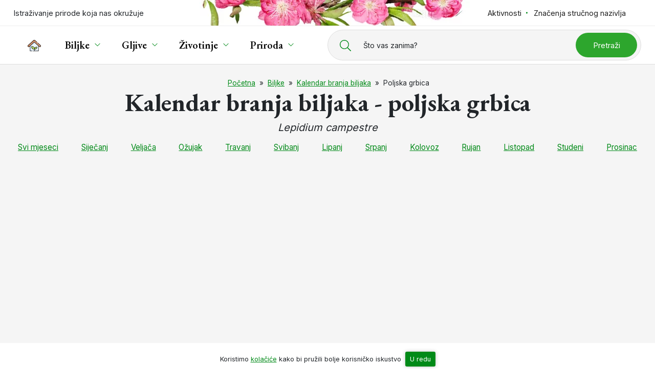

--- FILE ---
content_type: text/html; charset=UTF-8
request_url: https://www.plantea.com.hr/kalendar-branja-biljaka/poljska-grbica/
body_size: 18012
content:
<!DOCTYPE html>
<html lang="hr" id="vrh-stranice">

<head>

	<meta charset="UTF-8" />
	<meta http-equiv="X-UA-Compatible" content="IE=edge">
	<meta name="viewport" content="width=device-width, initial-scale=1, shrink-to-fit=no">

	<link rel="shortcut icon" type="image/x-icon" href="https://www.plantea.com.hr/favicon.ico">
	<link rel="icon" type="image/svg+xml" href="https://www.plantea.com.hr/favicon.svg">
	<meta name="theme-color" content="#ffffff">
	<!-- <link rel="manifest" href="manifest.json"> -->
	<meta name='robots' content='noindex, follow' />
	<style>img:is([sizes="auto" i], [sizes^="auto," i]) { contain-intrinsic-size: 3000px 1500px }</style>
	
	<!-- This site is optimized with the Yoast SEO plugin v25.8 - https://yoast.com/wordpress/plugins/seo/ -->
	<title>Poljska grbica (Lepidium campestre) - Plantea</title><link rel="preload" as="style" href="https://fonts.googleapis.com/css2?family=EB+Garamond:ital,wght@0,400;0,600;0,700;1,400;1,700&#038;family=Inter:wght@400;600;700&#038;display=swap" /><link rel="stylesheet" href="https://fonts.googleapis.com/css2?family=EB+Garamond:ital,wght@0,400;0,600;0,700;1,400;1,700&#038;family=Inter:wght@400;600;700&#038;display=swap" media="print" onload="this.media='all'" /><noscript><link rel="stylesheet" href="https://fonts.googleapis.com/css2?family=EB+Garamond:ital,wght@0,400;0,600;0,700;1,400;1,700&#038;family=Inter:wght@400;600;700&#038;display=swap" /></noscript>
	<meta property="og:locale" content="hr_HR" />
	<meta property="og:type" content="article" />
	<meta property="og:title" content="Kalendar branja - Poljska grbica" />
	<meta property="og:description" content="Kalendar branja ljekovitog i samoniklog jestiva bilja kroz mjesece - Poljska grbica" />
	<meta property="og:url" content="https://www.plantea.com.hr/kalendar-branja-biljaka/poljska-grbica/" />
	<meta property="og:site_name" content="Plantea" />
	<meta property="article:publisher" content="https://www.facebook.com/planteanet" />
	<meta property="article:modified_time" content="2017-02-14T18:34:29+00:00" />
	<meta property="og:image" content="https://www.plantea.com.hr/wp-content/uploads/2017/01/poljska-grbica-4.jpg" />
	<meta property="og:image:width" content="1200" />
	<meta property="og:image:height" content="900" />
	<meta property="og:image:type" content="image/jpeg" />
	<meta name="twitter:card" content="summary_large_image" />
	<meta name="twitter:site" content="@planteanet" />
	<script type="application/ld+json" class="yoast-schema-graph">{"@context":"https://schema.org","@graph":[{"@type":"WebPage","@id":"https://www.plantea.com.hr/kalendar-branja-biljaka/poljska-grbica/","url":"https://www.plantea.com.hr/kalendar-branja-biljaka/poljska-grbica/","name":"Kalendar branja - Poljska grbica","isPartOf":{"@id":"https://www.plantea.com.hr/#website"},"primaryImageOfPage":{"@id":"https://www.plantea.com.hr/kalendar-branja-biljaka/poljska-grbica/#primaryimage"},"image":{"@id":"https://www.plantea.com.hr/kalendar-branja-biljaka/poljska-grbica/#primaryimage"},"thumbnailUrl":"https://www.plantea.com.hr/wp-content/uploads/2017/01/poljska-grbica-4.jpg","datePublished":"2017-01-28T23:15:04+00:00","dateModified":"2017-02-14T18:34:29+00:00","description":"Kalendar branja ljekovitog i samoniklog jestiva bilja kroz mjesece - Poljska grbica","breadcrumb":{"@id":"https://www.plantea.com.hr/kalendar-branja-biljaka/poljska-grbica/#breadcrumb"},"inLanguage":"hr","potentialAction":[{"@type":"ReadAction","target":["https://www.plantea.com.hr/kalendar-branja-biljaka/poljska-grbica/"]}]},{"@type":"ImageObject","inLanguage":"hr","@id":"https://www.plantea.com.hr/kalendar-branja-biljaka/poljska-grbica/#primaryimage","url":"https://www.plantea.com.hr/wp-content/uploads/2017/01/poljska-grbica-4.jpg","contentUrl":"https://www.plantea.com.hr/wp-content/uploads/2017/01/poljska-grbica-4.jpg","width":1200,"height":900,"caption":"Poljska grbica"},{"@type":"BreadcrumbList","@id":"https://www.plantea.com.hr/kalendar-branja-biljaka/poljska-grbica/#breadcrumb","itemListElement":[{"@type":"ListItem","position":1,"name":"Početna","item":"https://www.plantea.com.hr/"},{"@type":"ListItem","position":2,"name":"Biljke","item":"https://www.plantea.com.hr/biljke/"},{"@type":"ListItem","position":3,"name":"Kalendar branja biljaka","item":"https://www.plantea.com.hr/kalendar-branja-biljaka/"},{"@type":"ListItem","position":4,"name":""},{"@type":"ListItem","position":5,"name":"Poljska grbica"}]},{"@type":"WebSite","@id":"https://www.plantea.com.hr/#website","url":"https://www.plantea.com.hr/","name":"Plantea","description":"","potentialAction":[{"@type":"SearchAction","target":{"@type":"EntryPoint","urlTemplate":"https://www.plantea.com.hr/?s={search_term_string}"},"query-input":{"@type":"PropertyValueSpecification","valueRequired":true,"valueName":"search_term_string"}}],"inLanguage":"hr"}]}</script>
	<!-- / Yoast SEO plugin. -->


<style id='wp-emoji-styles-inline-css'>

	img.wp-smiley, img.emoji {
		display: inline !important;
		border: none !important;
		box-shadow: none !important;
		height: 1em !important;
		width: 1em !important;
		margin: 0 0.07em !important;
		vertical-align: -0.1em !important;
		background: none !important;
		padding: 0 !important;
	}
</style>
<style id='classic-theme-styles-inline-css'>
/*! This file is auto-generated */
.wp-block-button__link{color:#fff;background-color:#32373c;border-radius:9999px;box-shadow:none;text-decoration:none;padding:calc(.667em + 2px) calc(1.333em + 2px);font-size:1.125em}.wp-block-file__button{background:#32373c;color:#fff;text-decoration:none}
</style>
<style id='global-styles-inline-css'>
:root{--wp--preset--aspect-ratio--square: 1;--wp--preset--aspect-ratio--4-3: 4/3;--wp--preset--aspect-ratio--3-4: 3/4;--wp--preset--aspect-ratio--3-2: 3/2;--wp--preset--aspect-ratio--2-3: 2/3;--wp--preset--aspect-ratio--16-9: 16/9;--wp--preset--aspect-ratio--9-16: 9/16;--wp--preset--color--black: #000000;--wp--preset--color--cyan-bluish-gray: #abb8c3;--wp--preset--color--white: #ffffff;--wp--preset--color--pale-pink: #f78da7;--wp--preset--color--vivid-red: #cf2e2e;--wp--preset--color--luminous-vivid-orange: #ff6900;--wp--preset--color--luminous-vivid-amber: #fcb900;--wp--preset--color--light-green-cyan: #7bdcb5;--wp--preset--color--vivid-green-cyan: #00d084;--wp--preset--color--pale-cyan-blue: #8ed1fc;--wp--preset--color--vivid-cyan-blue: #0693e3;--wp--preset--color--vivid-purple: #9b51e0;--wp--preset--gradient--vivid-cyan-blue-to-vivid-purple: linear-gradient(135deg,rgba(6,147,227,1) 0%,rgb(155,81,224) 100%);--wp--preset--gradient--light-green-cyan-to-vivid-green-cyan: linear-gradient(135deg,rgb(122,220,180) 0%,rgb(0,208,130) 100%);--wp--preset--gradient--luminous-vivid-amber-to-luminous-vivid-orange: linear-gradient(135deg,rgba(252,185,0,1) 0%,rgba(255,105,0,1) 100%);--wp--preset--gradient--luminous-vivid-orange-to-vivid-red: linear-gradient(135deg,rgba(255,105,0,1) 0%,rgb(207,46,46) 100%);--wp--preset--gradient--very-light-gray-to-cyan-bluish-gray: linear-gradient(135deg,rgb(238,238,238) 0%,rgb(169,184,195) 100%);--wp--preset--gradient--cool-to-warm-spectrum: linear-gradient(135deg,rgb(74,234,220) 0%,rgb(151,120,209) 20%,rgb(207,42,186) 40%,rgb(238,44,130) 60%,rgb(251,105,98) 80%,rgb(254,248,76) 100%);--wp--preset--gradient--blush-light-purple: linear-gradient(135deg,rgb(255,206,236) 0%,rgb(152,150,240) 100%);--wp--preset--gradient--blush-bordeaux: linear-gradient(135deg,rgb(254,205,165) 0%,rgb(254,45,45) 50%,rgb(107,0,62) 100%);--wp--preset--gradient--luminous-dusk: linear-gradient(135deg,rgb(255,203,112) 0%,rgb(199,81,192) 50%,rgb(65,88,208) 100%);--wp--preset--gradient--pale-ocean: linear-gradient(135deg,rgb(255,245,203) 0%,rgb(182,227,212) 50%,rgb(51,167,181) 100%);--wp--preset--gradient--electric-grass: linear-gradient(135deg,rgb(202,248,128) 0%,rgb(113,206,126) 100%);--wp--preset--gradient--midnight: linear-gradient(135deg,rgb(2,3,129) 0%,rgb(40,116,252) 100%);--wp--preset--font-size--small: 13px;--wp--preset--font-size--medium: 20px;--wp--preset--font-size--large: 36px;--wp--preset--font-size--x-large: 42px;--wp--preset--spacing--20: 0.44rem;--wp--preset--spacing--30: 0.67rem;--wp--preset--spacing--40: 1rem;--wp--preset--spacing--50: 1.5rem;--wp--preset--spacing--60: 2.25rem;--wp--preset--spacing--70: 3.38rem;--wp--preset--spacing--80: 5.06rem;--wp--preset--shadow--natural: 6px 6px 9px rgba(0, 0, 0, 0.2);--wp--preset--shadow--deep: 12px 12px 50px rgba(0, 0, 0, 0.4);--wp--preset--shadow--sharp: 6px 6px 0px rgba(0, 0, 0, 0.2);--wp--preset--shadow--outlined: 6px 6px 0px -3px rgba(255, 255, 255, 1), 6px 6px rgba(0, 0, 0, 1);--wp--preset--shadow--crisp: 6px 6px 0px rgba(0, 0, 0, 1);}:where(.is-layout-flex){gap: 0.5em;}:where(.is-layout-grid){gap: 0.5em;}body .is-layout-flex{display: flex;}.is-layout-flex{flex-wrap: wrap;align-items: center;}.is-layout-flex > :is(*, div){margin: 0;}body .is-layout-grid{display: grid;}.is-layout-grid > :is(*, div){margin: 0;}:where(.wp-block-columns.is-layout-flex){gap: 2em;}:where(.wp-block-columns.is-layout-grid){gap: 2em;}:where(.wp-block-post-template.is-layout-flex){gap: 1.25em;}:where(.wp-block-post-template.is-layout-grid){gap: 1.25em;}.has-black-color{color: var(--wp--preset--color--black) !important;}.has-cyan-bluish-gray-color{color: var(--wp--preset--color--cyan-bluish-gray) !important;}.has-white-color{color: var(--wp--preset--color--white) !important;}.has-pale-pink-color{color: var(--wp--preset--color--pale-pink) !important;}.has-vivid-red-color{color: var(--wp--preset--color--vivid-red) !important;}.has-luminous-vivid-orange-color{color: var(--wp--preset--color--luminous-vivid-orange) !important;}.has-luminous-vivid-amber-color{color: var(--wp--preset--color--luminous-vivid-amber) !important;}.has-light-green-cyan-color{color: var(--wp--preset--color--light-green-cyan) !important;}.has-vivid-green-cyan-color{color: var(--wp--preset--color--vivid-green-cyan) !important;}.has-pale-cyan-blue-color{color: var(--wp--preset--color--pale-cyan-blue) !important;}.has-vivid-cyan-blue-color{color: var(--wp--preset--color--vivid-cyan-blue) !important;}.has-vivid-purple-color{color: var(--wp--preset--color--vivid-purple) !important;}.has-black-background-color{background-color: var(--wp--preset--color--black) !important;}.has-cyan-bluish-gray-background-color{background-color: var(--wp--preset--color--cyan-bluish-gray) !important;}.has-white-background-color{background-color: var(--wp--preset--color--white) !important;}.has-pale-pink-background-color{background-color: var(--wp--preset--color--pale-pink) !important;}.has-vivid-red-background-color{background-color: var(--wp--preset--color--vivid-red) !important;}.has-luminous-vivid-orange-background-color{background-color: var(--wp--preset--color--luminous-vivid-orange) !important;}.has-luminous-vivid-amber-background-color{background-color: var(--wp--preset--color--luminous-vivid-amber) !important;}.has-light-green-cyan-background-color{background-color: var(--wp--preset--color--light-green-cyan) !important;}.has-vivid-green-cyan-background-color{background-color: var(--wp--preset--color--vivid-green-cyan) !important;}.has-pale-cyan-blue-background-color{background-color: var(--wp--preset--color--pale-cyan-blue) !important;}.has-vivid-cyan-blue-background-color{background-color: var(--wp--preset--color--vivid-cyan-blue) !important;}.has-vivid-purple-background-color{background-color: var(--wp--preset--color--vivid-purple) !important;}.has-black-border-color{border-color: var(--wp--preset--color--black) !important;}.has-cyan-bluish-gray-border-color{border-color: var(--wp--preset--color--cyan-bluish-gray) !important;}.has-white-border-color{border-color: var(--wp--preset--color--white) !important;}.has-pale-pink-border-color{border-color: var(--wp--preset--color--pale-pink) !important;}.has-vivid-red-border-color{border-color: var(--wp--preset--color--vivid-red) !important;}.has-luminous-vivid-orange-border-color{border-color: var(--wp--preset--color--luminous-vivid-orange) !important;}.has-luminous-vivid-amber-border-color{border-color: var(--wp--preset--color--luminous-vivid-amber) !important;}.has-light-green-cyan-border-color{border-color: var(--wp--preset--color--light-green-cyan) !important;}.has-vivid-green-cyan-border-color{border-color: var(--wp--preset--color--vivid-green-cyan) !important;}.has-pale-cyan-blue-border-color{border-color: var(--wp--preset--color--pale-cyan-blue) !important;}.has-vivid-cyan-blue-border-color{border-color: var(--wp--preset--color--vivid-cyan-blue) !important;}.has-vivid-purple-border-color{border-color: var(--wp--preset--color--vivid-purple) !important;}.has-vivid-cyan-blue-to-vivid-purple-gradient-background{background: var(--wp--preset--gradient--vivid-cyan-blue-to-vivid-purple) !important;}.has-light-green-cyan-to-vivid-green-cyan-gradient-background{background: var(--wp--preset--gradient--light-green-cyan-to-vivid-green-cyan) !important;}.has-luminous-vivid-amber-to-luminous-vivid-orange-gradient-background{background: var(--wp--preset--gradient--luminous-vivid-amber-to-luminous-vivid-orange) !important;}.has-luminous-vivid-orange-to-vivid-red-gradient-background{background: var(--wp--preset--gradient--luminous-vivid-orange-to-vivid-red) !important;}.has-very-light-gray-to-cyan-bluish-gray-gradient-background{background: var(--wp--preset--gradient--very-light-gray-to-cyan-bluish-gray) !important;}.has-cool-to-warm-spectrum-gradient-background{background: var(--wp--preset--gradient--cool-to-warm-spectrum) !important;}.has-blush-light-purple-gradient-background{background: var(--wp--preset--gradient--blush-light-purple) !important;}.has-blush-bordeaux-gradient-background{background: var(--wp--preset--gradient--blush-bordeaux) !important;}.has-luminous-dusk-gradient-background{background: var(--wp--preset--gradient--luminous-dusk) !important;}.has-pale-ocean-gradient-background{background: var(--wp--preset--gradient--pale-ocean) !important;}.has-electric-grass-gradient-background{background: var(--wp--preset--gradient--electric-grass) !important;}.has-midnight-gradient-background{background: var(--wp--preset--gradient--midnight) !important;}.has-small-font-size{font-size: var(--wp--preset--font-size--small) !important;}.has-medium-font-size{font-size: var(--wp--preset--font-size--medium) !important;}.has-large-font-size{font-size: var(--wp--preset--font-size--large) !important;}.has-x-large-font-size{font-size: var(--wp--preset--font-size--x-large) !important;}
:where(.wp-block-post-template.is-layout-flex){gap: 1.25em;}:where(.wp-block-post-template.is-layout-grid){gap: 1.25em;}
:where(.wp-block-columns.is-layout-flex){gap: 2em;}:where(.wp-block-columns.is-layout-grid){gap: 2em;}
:root :where(.wp-block-pullquote){font-size: 1.5em;line-height: 1.6;}
</style>
<link rel='stylesheet' id='style-css' href='https://www.plantea.com.hr/wp-content/themes/tema/style.css?ver=1.0' media='all' />
<link rel='stylesheet' id='fancybox-css' href='https://cdn.jsdelivr.net/npm/@fancyapps/ui@4.0/dist/fancybox.css?ver=1.0' media='all' />
<link rel='shortlink' href='https://www.plantea.com.hr/?p=54758' />

<meta http-equiv="x-dns-prefetch-control" content="on">
<link rel='preconnect dns-prefetch' href='//cdnjs.cloudflare.com' crossorigin>

<link rel="preconnect dns-prefetch" href="//www.google-analytics.com" crossorigin>
<link rel="preconnect dns-prefetch" href="//ssl.google-analytics.com" crossorigin>
<link rel="preconnect dns-prefetch" href="//www.googletagmanager.com" crossorigin>

<link rel="preconnect dns-prefetch" href="//connect.facebook.net" crossorigin>
<link rel="preconnect dns-prefetch" href="//static.ak.facebook.com" crossorigin>
<link rel="preconnect dns-prefetch" href="//s-static.ak.facebook.com" crossorigin>
<link rel="preconnect dns-prefetch" href="//fbstatic-a.akamaihd.net" crossorigin>
<noscript><style id="rocket-lazyload-nojs-css">.rll-youtube-player, [data-lazy-src]{display:none !important;}</style></noscript>
	<link rel="preconnect" href="https://fonts.googleapis.com">
	<link rel="preconnect" href="https://fonts.gstatic.com" crossorigin>
	



	
	<script async src="https://www.googletagmanager.com/gtag/js?id=UA-49560720-1"></script>
	<script>
	window.dataLayer = window.dataLayer || [];

	function gtag() {
		dataLayer.push(arguments);
	}
	gtag('js', new Date());

	gtag('config', 'UA-49560720-1', {
		'anonymize_ip': true
	});
	</script>


	
	<script async src="https://pagead2.googlesyndication.com/pagead/js/adsbygoogle.js?client=ca-pub-9391103613423661" crossorigin="anonymous"></script>

</head>

<body class="wp-singular branje_biljaka-template-default single single-branje_biljaka postid-54758 single-format-standard wp-theme-tema" >

	<a id="js-sr-start" class="d-inline-block js-skip-anchor text-center visually-hidden-focusable w-100" href="#main-content-start">Preskoči do glavnog sadržaja</a>
	<header id="js-header" class="header bg-white relative" data-spy="affix" data-offset-top="100">

	<div class="topbar print-hide">
		<div class="container topbar__container">
			<ul class="list-unstyled topbar__left topbar__ul">
				<li class="logo">
										<span class="logo__text">Istraživanje prirode koja nas okružuje</span>
				</li>
			</ul>
			<ul class="list-unstyled topbar__right topbar__ul">
				<li class="dropdown dropdown-styled">
					<a class="text-decoration-no" href="https://www.plantea.com.hr/aktivnosti/">Aktivnosti</a>
					<ul class="dropdown-menu">
						<li><a class="text-decoration-no"  href="https://www.plantea.com.hr/kalendar-branja-biljaka/">Kalendar branja biljaka</a></li>
						<li><a class="text-decoration-no"  href="https://www.plantea.com.hr/kalendar-sjetve-i-sadnje/">Kalendar sjetve i sadnje</a></li>
						<li><a class="text-decoration-no"  href="https://www.plantea.com.hr/kalendar-branja-gljiva/">Kalendar branja gljiva</a></li>
					</ul>
				</li>
								<!-- <li>
					<a href="https://www.plantea.com.hr/istaknute-licnosti/">Istaknute ličnosti</a>
				</li> -->
				<li>
					<a class="text-decoration-no" href="https://www.plantea.com.hr/etimologija/">Značenja stručnog nazivlja</a>
				</li>
			</ul>
		</div>
	</div>
	<div class="header__container">
		<nav class="container navbar navbar-expand-xl justify-content-between py-0">

			<a class="navbar-brand text-decoration-no color-black small-xs text-uppercase d-flex align-items-center" href="https://www.plantea.com.hr/"><svg class="me-2" width="22"  height="22" xmlns="http://www.w3.org/2000/svg"><use xlink:href="#svg-home" /></svg><svg xmlns="http://www.w3.org/2000/svg" style="display: none;">
  
  <symbol id="svg-home" viewBox="0 0 511.865 511.865">
	  <g><path d="m415.892 467.12h-320.072v-200.746l160.036-143.7 160.036 143.7z" fill="#ecf6fe"/><path d="m285.856 149.617-130.04 116.761v200.739h-60v-200.739l160.04-143.7z" fill="#dbebfc"/><path d="m471.043 304.612c-.001 0-.001 0 0 0-8.223.001-16.123-3.026-22.247-8.524l-192.94-173.247-192.94 173.247c-13.665 12.269-34.766 11.133-47.034-2.53-5.944-6.619-8.955-15.157-8.477-24.041s4.387-17.05 11.006-22.993l215.193-193.227c12.685-11.389 31.818-11.389 44.504 0l215.192 193.227c6.62 5.943 10.528 14.109 11.006 22.993s-2.533 17.421-8.477 24.041c-6.307 7.024-15.341 11.053-24.786 11.054z" fill="#d79b7a"/><path d="m280.856 55.768-212.44 190.76c-6.62 5.94-10.53 14.11-11.01 22.99-.48 8.84 2.51 17.35 8.41 23.96l-2.9 2.61c-13.67 12.27-34.77 11.13-47.03-2.53-5.95-6.62-8.96-15.16-8.48-24.04s4.39-17.05 11.01-22.99l215.19-193.23c12.68-11.39 31.82-11.39 44.5 0z" fill="#d08b61"/><path d="m345.425 311.783c-42.291 0-86.142 35.38-76.574 76.574 2.117 9.115 8.512 10.406 15.395 10.314 42.287-.57 73.584-34.389 76.574-76.574.562-7.945-5.396-10.368-15.395-10.314z" fill="#c6ea7c"/><path d="m298.846 388.362c.87 3.71 2.44 6.13 4.47 7.67-6.04 1.64-12.42 2.55-19.07 2.64-6.88.09-13.28-1.2-15.4-10.31-9.56-41.2 34.29-76.58 76.58-76.58 4.99-.02 8.97.57 11.64 2.15-35.54 8.25-66.39 39.21-58.22 74.43z" fill="#b2e254"/><path d="m170.145 290.06c52.863 0 107.677 44.225 95.718 95.718-2.646 11.394-10.64 13.008-19.243 12.892-52.859-.713-91.98-42.987-95.718-95.718-.704-9.931 6.744-12.96 19.243-12.892z" fill="#c6ea7c"/><path d="m258.216 396.672c-3.35 1.7-7.4 2.05-11.6 2-52.86-.71-91.98-42.99-95.71-95.72-.71-9.93 6.74-12.96 19.24-12.89 5.91 0 11.85.55 17.71 1.61-4.83 1.81-7.38 5.29-6.95 11.28 3.28 46.4 33.97 84.71 77.31 93.72z" fill="#b2e254"/><path d="m498.307 240.947-99.48-89.33c-3.084-2.769-7.825-2.512-10.591.57-2.768 3.082-2.513 7.824.569 10.591l99.482 89.332c10.72 11.605 11.373 23.752 1.956 36.439-9.638 10.741-25.989 11.348-36.437 1.958l-192.94-173.41c-2.85-2.56-7.172-2.56-10.021 0l-192.939 173.409c-12.688 9.389-24.836 8.735-36.441-1.962-9.413-12.687-8.759-24.832 1.962-36.436l215.191-193.231c9.828-8.827 24.649-8.828 34.478 0l83.018 74.549c3.082 2.77 7.823 2.515 10.592-.566 2.768-3.081 2.515-7.823-.566-10.591l-83.021-74.551c-15.541-13.96-38.981-13.96-54.522-.001l-215.19 193.228c-16.569 14.868-17.986 41.062-3.103 57.622 14.857 16.552 41.073 17.955 57.622 3.101l20.39-18.309v183.759c0 4.142 3.357 7.5 7.5 7.5h76c4.143 0 7.5-3.358 7.5-7.5s-3.357-7.5-7.5-7.5h-68.5v-189.728l152.54-136.973 152.54 136.973v189.728h-133.374v-54.482c25.001 4.969 52.74-8.686 67.61-23.904 14.958-15.309 24.074-36.121 25.668-58.604.444-6.272-1.922-10.214-3.985-12.417-5.032-5.373-13.166-5.943-18.915-5.928-28.829.009-60.231 15.572-75.731 40.364-15.408-38.144-59.674-62.078-99.502-62.087-12.547-.08-27.894 4.715-26.746 20.922 1.961 27.662 13.168 53.259 31.556 72.078 18.506 18.939 48.88 35.044 85.046 28.503v55.555h-55.526c-4.143 0-7.5 3.358-7.5 7.5s3.357 7.5 7.5 7.5h211.4c4.143 0 7.5-3.358 7.5-7.5v-183.759l20.387 18.306c16.33 14.677 42.995 13.456 57.621-3.094 16.118-18.24 12.451-46.3-3.098-57.624zm-212.207 106.382c13.533-17.037 36.819-28.046 59.324-28.046 1.661-.008 8.075.027 7.913 2.284-2.823 39.829-31.924 69.103-69.194 69.605-6.593.093-7.245-1.318-7.987-4.511-3.229-13.901 1.137-28.247 9.944-39.332zm-27.543 36.753c-1.239 5.333-3.229 7.203-11.836 7.089-47.587-.641-84.738-37.965-88.338-88.749-.382-5.369 8.466-4.802 11.762-4.862 28.681 0 58.365 14.04 75.624 35.767 11.378 14.323 16.956 32.808 12.788 50.755z"/></g>
  </symbol>
  
  
</svg> <span class="mt-1">Plantea</span></a> 
			
						<div class="navbar-search search print-hide">
				<button id="js-btn-search" class="btn btn--open-search" aria-label="Prikaži tražilicu">
					<svg width="17" height="17" viewBox="0 0 512 512" aria-hidden="true"><path d="M508.5 481.6l-129-129c-2.3-2.3-5.3-3.5-8.5-3.5h-10.3C395 312 416 262.5 416 208 416 93.1 322.9 0 208 0S0 93.1 0 208s93.1 208 208 208c54.5 0 104-21 141.1-55.2V371c0 3.2 1.3 6.2 3.5 8.5l129 129c4.7 4.7 12.3 4.7 17 0l9.9-9.9c4.7-4.7 4.7-12.3 0-17zM208 384c-97.3 0-176-78.7-176-176S110.7 32 208 32s176 78.7 176 176-78.7 176-176 176z"/></svg>				</button>
				<form id="js-search-form" class="search-form" action="https://www.plantea.com.hr" autocomplete="off" style="display: none;">
	<div role="search">
		<label id="js-search-form-label" class="search-form__label" for="search-input">
			<span>Što vas zanima?</span>
			<span class="d-none d-xxl-inline-block">Pretražite preko 2500 objava...</span>
		</label>
		<div class="search-form__input-wrapper">
			<input id="js-search-input" class="search-form__input" name="s" type="text" placeholder="" autocorrect="off" autocapitalize="off" spellcheck="false" />
						<button class="btn btn--search color-white" type="submit">
				Pretraži
			</button>
		</div>
	</div>
</form>			</div>

						<button id="js-btn-navbar-toggler" class="navbar-toggler btn-hamb d-flex align-items-center print-hide" data-bs-toggle="collapse" data-bs-target="#navbarSupportedContent" aria-controls="navbarSupportedContent" aria-expanded="false" aria-label="Toggle navigation">
				<span class="small-xs me-2">Izbornik</span>
				<div class="btn-hamb__in">
					<span class="toggler-line"></span>
					<span class="toggler-line"></span>
					<span class="toggler-line"></span>
				</div>
			</button>

						<div class="nav-menu-wrapper" itemscope itemtype="https://www.schema.org/SiteNavigationElement">
				<div id="navbarSupportedContent" class="collapse navbar-collapse bg-white"><ul id="menu-izbornik1" class="navbar-nav border-0"><li class="menu-item menu-item-type-post_type menu-item-object-page menu-item-home menu-item-62366"><a href="https://www.plantea.com.hr/" class="basic-link dropdown-link "  ><svg width="26"  height="26" xmlns="http://www.w3.org/2000/svg"><use xlink:href="#svg-home" /></svg></a></li>
<li class="menu-item menu-item-type-taxonomy menu-item-object-category menu-item-62342 menu-item-has-children"><a href="https://www.plantea.com.hr/biljke/" class="basic-link dropdown-link "  ><span itemprop="name">Biljke</span></a><button data-bs-toggle="dropdown" class="dropdown-side-toggle" aria-label="Prikaži izbornik podstranica"></button><div class="dropdown-menu megamenu-wrapper">
	<div class="megamenu megamenu--biljke d-md-flex bg-white relative mt-md-4">

		<div class="megamenu__col px-3">
			<div class="megamenu__title text--with-circle">Kategorije</div>
									<ul class="list-unstyled mb-lg-3">
												<li><a href="https://www.plantea.com.hr/biljke/cvijece/">Cvijeće</a></li>
												<li><a href="https://www.plantea.com.hr/biljke/grmlje/">Grmlje</a></li>
												<li><a href="https://www.plantea.com.hr/biljke/drvece/">Drveće</a></li>
												<li><a href="https://www.plantea.com.hr/biljke/povrce/">Povrće</a></li>
												<li><a href="https://www.plantea.com.hr/biljke/voce/">Voće</a></li>
												<li><a href="https://www.plantea.com.hr/biljke/ljekovito-bilje/">Ljekovito bilje</a></li>
												<li><a href="https://www.plantea.com.hr/biljke/samoniklo-jestivo-bilje/">Samoniklo jestivo bilje</a></li>
												<li><a href="https://www.plantea.com.hr/biljke/sobne-biljke/">Sobne biljke</a></li>
												<li><a href="https://www.plantea.com.hr/biljke/kaktusi-i-sukulenti/">Kaktusi i sukulenti</a></li>
												<li><a href="https://www.plantea.com.hr/biljke/endemske-rijetke-ili-ugrozene-vrste/">Endemske, rijetke ili ugrožene vrste</a></li>
							</ul>
			<a class="link d-none d-lg-inline-block" href="https://www.plantea.com.hr/biljke/">Prikaži sve</a>
		</div>

		<div class="megamenu__col px-3">
			<ul class="list-unstyled mb-lg-3">
				<li>
				<a href="https://www.plantea.com.hr/porodice/biljke/">Pregled biljnih porodica</a>
				</li>
			</ul>
						<div class="megamenu__title text--with-circle">Aktivnosti</div>
			<ul class="list-unstyled mb-lg-3">
				<li>
					<a href="https://www.plantea.com.hr/kalendar-branja-biljaka/sijecanj/">
						Kalendar branja biljaka - siječanj					</a>
				</li>
				<li>
					<a href="https://www.plantea.com.hr/kalendar-sjetve-i-sadnje/sijecanj/">
						Kalendar sjetve i sadnje - siječanj					</a>
				</li>
			</ul>
		</div>

	</div>
</div>
</li>
<li class="menu-item menu-item-type-taxonomy menu-item-object-category menu-item-62343 menu-item-has-children"><a href="https://www.plantea.com.hr/gljive/" class="basic-link dropdown-link "  ><span itemprop="name">Gljive</span></a><button data-bs-toggle="dropdown" class="dropdown-side-toggle" aria-label="Prikaži izbornik podstranica"></button><div class="dropdown-menu megamenu-wrapper">
	<div class="megamenu megamenu--gljive d-md-flex bg-white relative mt-md-4">

		<div class="megamenu__col px-3">
			<div class="megamenu__title text--with-circle">Kategorije</div>
						<ul class="list-unstyled mb-lg-3">
												<li><a href="https://www.plantea.com.hr/gljive/jestive-gljive/">Jestive gljive</a></em></li>
												<li><a href="https://www.plantea.com.hr/gljive/nejestive-gljive/">Nejestive gljive</a></em></li>
												<li><a href="https://www.plantea.com.hr/gljive/otrovne-gljive/">Otrovne gljive</a></em></li>
												<li><a href="https://www.plantea.com.hr/gljive/rijetke-i-ugrozene-vrste/">Rijetke i ugrožene vrste</a></em></li>
												<li><a href="https://www.plantea.com.hr/gljive/lisajevi/">Lišajevi</a></em></li>
							</ul>
			<a class="link d-none d-lg-inline-block" href="https://www.plantea.com.hr/gljive/">Prikaži sve</a>
		</div>

		<div class="megamenu__col px-3">
			<div class="megamenu__title text--with-circle">Aktivnosti</div>
			<ul class="list-unstyled mb-lg-3">
				<li>
					<a href="https://www.plantea.com.hr/kalendar-branja-gljiva/sijecanj/">
						Kalendar branja gljiva - siječanj					</a>
				</li>
			</ul>
					</div>

	</div>
</div></li>
<li class="menu-item menu-item-type-taxonomy menu-item-object-category menu-item-62344 menu-item-has-children"><a href="https://www.plantea.com.hr/zivotinje/" class="basic-link dropdown-link "  ><span itemprop="name">Životinje</span></a><button data-bs-toggle="dropdown" class="dropdown-side-toggle" aria-label="Prikaži izbornik podstranica"></button><div class="dropdown-menu megamenu-wrapper">
	<div class="megamenu megamenu--zivotinje d-md-flex  bg-white relative mt-md-4">

		<div class="megamenu__col px-3">
			<div class="megamenu__title text--with-circle">Kategorije</div>
						<ul class="list-unstyled">
								<li><a href="https://www.plantea.com.hr/zivotinje/kukci/">Kukci</a></li>
								<li><a href="https://www.plantea.com.hr/zivotinje/leptiri/">Leptiri</a></li>
								<li><a href="https://www.plantea.com.hr/zivotinje/ptice/">Ptice</a></li>
								<li><a href="https://www.plantea.com.hr/zivotinje/sisavci/">Sisavci</a></li>
								<li><a href="https://www.plantea.com.hr/zivotinje/zmije/">Zmije</a></li>
							</ul>
			<a class= d-none d-lg-inline-block" href="https://www.plantea.com.hr/zivotinje/">Prikaži sve</a>
		</div>

		
	</div>
</div></li>
<li class="menu-item menu-item-type-post_type_archive menu-item-object-priroda menu-item-62346 menu-item-has-children"><a href="https://www.plantea.com.hr/priroda/" class="basic-link dropdown-link "  ><span itemprop="name">Priroda</span></a><button data-bs-toggle="dropdown" class="dropdown-side-toggle" aria-label="Prikaži izbornik podstranica"></button><div class="dropdown-menu megamenu-wrapper">
	<div class="megamenu megamenu--priroda d-md-flex bg-white relative mt-md-4">

		<div class="megamenu__col px-3">
			<div class="megamenu__title text--with-circle">Lokacije prirodnih bogastava</div>
			<ul class="list-unstyled">
				<li><a href="https://www.plantea.com.hr/priroda/kategorije/hrvatska/">Hrvatska</a>
					<ul class="list-unstyled ps-4">
						<li><a href="https://www.plantea.com.hr/priroda/kategorije/hrvatska/sredisnja-hrvatska/">Središnja Hrvatska</a></li>
						<li><a href="https://www.plantea.com.hr/priroda/kategorije/hrvatska/slavonija-i-baranja/">Slavonija i Baranja</a></li>
						<li><a href="https://www.plantea.com.hr/priroda/kategorije/hrvatska/istra-i-kvarner/">Istra i Kvarner</a></li>
						<li><a href="https://www.plantea.com.hr/priroda/kategorije/hrvatska/gorski-kotar-i-lika/">Gorski kotar i Lika</a></li>
						<li><a href="https://www.plantea.com.hr/priroda/kategorije/hrvatska/dalmacija/">Dalmacija</a></li>
					</ul>
				</li>
				<li><a href="https://www.plantea.com.hr/priroda/kategorije/svijet/">Svijet</a></li>
			</ul>
			<a class="link d-none d-lg-inline-block mt-3" href="https://www.plantea.com.hr/priroda/">Prikaži sve</a>
		</div>

		<div class="megamenu__col px-3">
			<div class="megamenu__title text--with-circle">Tipovi lokaliteta</div>
			<ul class="list-unstyled">
				<li><a href="https://www.plantea.com.hr/priroda/oznake/nacionalni-park/">Nacionalni park</a></li>
				<li><a href="https://www.plantea.com.hr/priroda/oznake/arboretum/">Arboretum</a></li>
				<li><a href="https://www.plantea.com.hr/priroda/oznake/spomenik-parkovne-arhitekture/">Spomenik parkovne arhitekture</a></li>
				<li><a href="https://www.plantea.com.hr/priroda/oznake/ornitoloski-rezervat/">Ornitološki rezervat</a></li>
				<li><a href="https://www.plantea.com.hr/priroda/oznake/planina/">Planina</a></li>
			</ul>
					</div>

	</div>
</div></li>
</ul></div>			</div>
			
		</nav>

	</div>
</header>
	<div id="main-content-start" class="content-wrapper">
<main>
	<article>

					
			<div class="masthead text-lg-center py-3 
pt-lg-4 pb-lg-2">
	<div class="container 
	mb-lg-5 pt-lg-2 pb-lg-3		">
		<nav id="js-breadcrumbs" class="breadcrumbs print-hide" aria-label="Nalazite se ovdje">
			<span><span><a href="https://www.plantea.com.hr/">Početna</a></span> » <span><a href="https://www.plantea.com.hr/biljke/">Biljke</a></span> » <span><a href="https://www.plantea.com.hr/kalendar-branja-biljaka/">Kalendar branja biljaka</a></span> » <span class="breadcrumb_last" aria-current="page">Poljska grbica</span></span>		</nav>
		<h1 class="h1 fw-700 mb-lg-2">
			Kalendar branja biljaka - <span class="masthead__title-addon">poljska grbica</span>					</h1>
					<p class="masthead__desc masthead__desc--latin mt-md-2 mb-0">Lepidium campestre</p>
					
			<nav>
							<ul class="list-subnav list-subnav--calendar d-flex flex-wrap justify-content-between list-unstyled small mt-3 mb-0 ps-0">

								<li class="d-none d-sm-block">
					<a class="" href="https://www.plantea.com.hr/kalendar-branja-biljaka">Svi mjeseci</a>
				</li>
				
				
				<li>
					<a class="text-decoration-hover-nounderline " href="https://www.plantea.com.hr/kalendar-branja-biljaka/sijecanj/">Siječanj</a>
				</li>

				
				<li>
					<a class="text-decoration-hover-nounderline " href="https://www.plantea.com.hr/kalendar-branja-biljaka/veljaca/">Veljača</a>
				</li>

				
				<li>
					<a class="text-decoration-hover-nounderline " href="https://www.plantea.com.hr/kalendar-branja-biljaka/ozujak/">Ožujak</a>
				</li>

				
				<li>
					<a class="text-decoration-hover-nounderline " href="https://www.plantea.com.hr/kalendar-branja-biljaka/travanj/">Travanj</a>
				</li>

				
				<li>
					<a class="text-decoration-hover-nounderline " href="https://www.plantea.com.hr/kalendar-branja-biljaka/svibanj/">Svibanj</a>
				</li>

				
				<li>
					<a class="text-decoration-hover-nounderline " href="https://www.plantea.com.hr/kalendar-branja-biljaka/lipanj/">Lipanj</a>
				</li>

				
				<li>
					<a class="text-decoration-hover-nounderline " href="https://www.plantea.com.hr/kalendar-branja-biljaka/srpanj/">Srpanj</a>
				</li>

				
				<li>
					<a class="text-decoration-hover-nounderline " href="https://www.plantea.com.hr/kalendar-branja-biljaka/kolovoz/">Kolovoz</a>
				</li>

				
				<li>
					<a class="text-decoration-hover-nounderline " href="https://www.plantea.com.hr/kalendar-branja-biljaka/rujan/">Rujan</a>
				</li>

				
				<li>
					<a class="text-decoration-hover-nounderline " href="https://www.plantea.com.hr/kalendar-branja-biljaka/listopad/">Listopad</a>
				</li>

				
				<li>
					<a class="text-decoration-hover-nounderline " href="https://www.plantea.com.hr/kalendar-branja-biljaka/studeni/">Studeni</a>
				</li>

				
				<li>
					<a class="text-decoration-hover-nounderline " href="https://www.plantea.com.hr/kalendar-branja-biljaka/prosinac/">Prosinac</a>
				</li>

				
			</ul>

						</nav>

				</div>
</div>


			<div class="container">
				
<div class="content content--other mt-3 mb-4 mt-lg-4 mb-lg-5">

		<p>Tablica prikazuje okvirno vrijeme sakupljanja pojedinih dijelova biljaka prema mjesecima kroz cijelu godinu.</p>
	
	
<div class="calendar-table d-flex flex-wrap text-center border-0 mx-auto mb-3">
	
	<div class="calendar-table__month active d-flex flex-column" title="Aktualno za ovaj mjesec">

		<div class="calendar-table__title color-white px-2 py-3">Siječanj<div class="calendar-table__roman">I</div></div>
		<div class="calendar-table__value bg-white w-100 flex-grow-1 px-3 py-4">

			
			
			<div class="calendar-table__part color-black">listovi</div><div class="calendar-table__part color-black">nadzemni dio biljke</div>
		</div>

	</div>

	
	<div class="calendar-table__month inactive d-flex flex-column" title="">

		<div class="calendar-table__title color-white px-2 py-3">Veljača<div class="calendar-table__roman">II</div></div>
		<div class="calendar-table__value bg-white w-100 flex-grow-1 px-3 py-4">

			
			
			<div class="calendar-table__part color-black">listovi</div><div class="calendar-table__part color-black">nadzemni dio biljke</div>
		</div>

	</div>

	
	<div class="calendar-table__month inactive d-flex flex-column" title="">

		<div class="calendar-table__title color-white px-2 py-3">Ožujak<div class="calendar-table__roman">III</div></div>
		<div class="calendar-table__value bg-white w-100 flex-grow-1 px-3 py-4">

			
			
			<div class="calendar-table__part color-black">listovi</div><div class="calendar-table__part color-black">nadzemni dio biljke</div>
		</div>

	</div>

	
	<div class="calendar-table__month inactive d-flex flex-column" title="">

		<div class="calendar-table__title color-white px-2 py-3">Travanj<div class="calendar-table__roman">IV</div></div>
		<div class="calendar-table__value bg-white w-100 flex-grow-1 px-3 py-4">

			
			
			<div class="calendar-table__part color-black">listovi</div><div class="calendar-table__part color-black">nadzemni dio biljke</div>
		</div>

	</div>

	
	<div class="calendar-table__month inactive d-flex flex-column" title="">

		<div class="calendar-table__title color-white px-2 py-3">Svibanj<div class="calendar-table__roman">V</div></div>
		<div class="calendar-table__value bg-white w-100 flex-grow-1 px-3 py-4">

			
			
			<div class="calendar-table__part color-black">listovi</div><div class="calendar-table__part color-black">nadzemni dio biljke</div>
		</div>

	</div>

	
	<div class="calendar-table__month inactive d-flex flex-column" title="">

		<div class="calendar-table__title color-white px-2 py-3">Lipanj<div class="calendar-table__roman">VI</div></div>
		<div class="calendar-table__value bg-white w-100 flex-grow-1 px-3 py-4">

			
			
			<div class="calendar-table__part color-black">plodovi</div>
		</div>

	</div>

	
	<div class="calendar-table__month inactive d-flex flex-column" title="">

		<div class="calendar-table__title color-white px-2 py-3">Srpanj<div class="calendar-table__roman">VII</div></div>
		<div class="calendar-table__value bg-white w-100 flex-grow-1 px-3 py-4">

			
			
			<div class="calendar-table__part color-black">plodovi</div><div class="calendar-table__part color-black">sjeme</div>
		</div>

	</div>

	
	<div class="calendar-table__month inactive d-flex flex-column" title="">

		<div class="calendar-table__title color-white px-2 py-3">Kolovoz<div class="calendar-table__roman">VIII</div></div>
		<div class="calendar-table__value bg-white w-100 flex-grow-1 px-3 py-4">

			
			
			<div class="calendar-table__part color-black">sjeme</div>
		</div>

	</div>

	
	<div class="calendar-table__month inactive d-flex flex-column" title="">

		<div class="calendar-table__title color-white px-2 py-3">Rujan<div class="calendar-table__roman">IX</div></div>
		<div class="calendar-table__value bg-white w-100 flex-grow-1 px-3 py-4">

			
			
			-
		</div>

	</div>

	
	<div class="calendar-table__month inactive d-flex flex-column" title="">

		<div class="calendar-table__title color-white px-2 py-3">Listopad<div class="calendar-table__roman">X</div></div>
		<div class="calendar-table__value bg-white w-100 flex-grow-1 px-3 py-4">

			
			
			-
		</div>

	</div>

	
	<div class="calendar-table__month inactive d-flex flex-column" title="">

		<div class="calendar-table__title color-white px-2 py-3">Studeni<div class="calendar-table__roman">XI</div></div>
		<div class="calendar-table__value bg-white w-100 flex-grow-1 px-3 py-4">

			
			
			-
		</div>

	</div>

	
	<div class="calendar-table__month inactive d-flex flex-column" title="">

		<div class="calendar-table__title color-white px-2 py-3">Prosinac<div class="calendar-table__roman">XII</div></div>
		<div class="calendar-table__value bg-white w-100 flex-grow-1 px-3 py-4">

			
			
			-
		</div>

	</div>

	
</div>
	<p class="text-center mt-5 mb-3">Za više informacija o samoj biljci (opis, stanište, uzgoj, upotreba, galerija fotografija...) pogledajte članak:</p>

	
			
			<article>
	<a class="loop loop--1 d-md-flex border text-decoration-no" href="https://www.plantea.com.hr/poljska-grbica/">
		<figure class="loop__figure col-lg-5 overflow mb-3 mb-lg-0 me-2 p-0">
			<img width="480" height="320" src="data:image/svg+xml,%3Csvg%20xmlns='http://www.w3.org/2000/svg'%20viewBox='0%200%20480%20320'%3E%3C/svg%3E" class="center img-fluid wp-post-image" alt="Poljska grbica" decoding="async" fetchpriority="high" data-lazy-src="https://www.plantea.com.hr/wp-content/uploads/2017/01/poljska-grbica-4-480x320.jpg" /><noscript><img width="480" height="320" src="https://www.plantea.com.hr/wp-content/uploads/2017/01/poljska-grbica-4-480x320.jpg" class="center img-fluid wp-post-image" alt="Poljska grbica" decoding="async" fetchpriority="high" /></noscript>		</figure>

		<div class="loop-content col-lg-7 py-3 ps-4 pe-2 pe-lg-4">
			<div class="mt-3">
				
	<div class="post-meta d-none d-sm-block color-black mb-3">
				<div class="post-meta-cat d-flex align-items-center" title="Kategorija: Samoniklo jestivo bilje">
			<svg class="me-1" width="13" height="13" viewBox="0 0 512.000000 512.000000" aria-hidden="true">
				<use href="#svg-folder" />
			</svg>
			<span>
				Samoniklo jestivo bilje			</span>
		</div>
		</div>
			</div>
			<h2 class="d-flex flex-column align-items-baseline color-black mb-3">
				<div class="loop-title color-black mb-1">Poljska grbica</div>
				<div class="loop-subtitle color-black"> Lepidium campestre</div>
			</h2>
			<p class="small color-black">Poljska grbica (<em>Lepidium campestre</em> (L.) W.T.Aiton) je jednogodišnja ili dvogodišnja zeljasta biljka iz porodice kupusnjača (<em>Brassicaceae</em>).</p>
			<div class="link mb-2">Saznaj više</div>
		</div>
	</a>
</article>
			

	<div id="js-social" class="text-center social print-hide mt-5 mb-lg-4">
	<div class="text-uppercase-v1 mb-2">Podijelite objavu</div>
	
<div class="social__container d-inline-block mb-3">
<ul id="js-social-links" class="social__links d-flex justify-content-center list-unstyled overflow mb-0 ps-0">

	<li class="social__li">
		<a class="social__link d-flex justify-content-center align-items-center not-external" href="https://www.facebook.com/sharer/sharer.php?u=https%3A%2F%2Fwww.plantea.com.hr%2Fkalendar-branja-biljaka%2Fpoljska-grbica%2F" title="Podijeli na Facebooku" target="_BLANK">
			<svg width="18" height="18" viewBox="0 0 264 512" aria-hidden="true" fill="#3b5998"><path d="M76.7 512V283H0v-91h76.7v-71.7C76.7 42.4 124.3 0 193.8 0c33.3 0 61.9 2.5 70.2 3.6V85h-48.2c-37.8 0-45.1 18-45.1 44.3V192H256l-11.7 91h-73.6v229"/></svg>			<!-- <span class="small">Facebook</span> -->
		</a>
	</li>

	<li class="social__li">
		<a class="social__link d-flex justify-content-center align-items-center not-external" data-size="large" href="https://twitter.com/intent/tweet?text= https://www.plantea.com.hr/kalendar-branja-biljaka/poljska-grbica/" title="Podijeli na Twitteru" target="_BLANK">
			<svg width="18" height="18" viewBox="0 0 512 512" aria-hidden="true" fill="#3eabe1">
	<path d="M459.37 151.716c.325 4.548.325 9.097.325 13.645 0 138.72-105.583 298.558-298.558 298.558-59.452 0-114.68-17.219-161.137-47.106 8.447.974 16.568 1.299 25.34 1.299 49.055 0 94.213-16.568 130.274-44.832-46.132-.975-84.792-31.188-98.112-72.772 6.498.974 12.995 1.624 19.818 1.624 9.421 0 18.843-1.3 27.614-3.573-48.081-9.747-84.143-51.98-84.143-102.985v-1.299c13.969 7.797 30.214 12.67 47.431 13.319-28.264-18.843-46.781-51.005-46.781-87.391 0-19.492 5.197-37.36 14.294-52.954 51.655 63.675 129.3 105.258 216.365 109.807-1.624-7.797-2.599-15.918-2.599-24.04 0-57.828 46.782-104.934 104.934-104.934 30.213 0 57.502 12.67 76.67 33.137 23.715-4.548 46.456-13.32 66.599-25.34-7.798 24.366-24.366 44.833-46.132 57.827 21.117-2.273 41.584-8.122 60.426-16.243-14.292 20.791-32.161 39.308-52.628 54.253z" /></svg>		</a>
	</li>

	<li class="social__li">
		<a class="social__link social__link--skip d-flex justify-content-center align-items-center not-external" href="mailto:?subject=Poljska+grbica&body=https://www.plantea.com.hr/kalendar-branja-biljaka/poljska-grbica/" title="Podijeli preko emaila" target="_BLANK">
			<svg width="18" height="18" viewBox="0 0 512 512" aria-hidden="true" fill="#d94339"><path d="M502.3 190.8c3.9-3.1 9.7-.2 9.7 4.7V400c0 26.5-21.5 48-48 48H48c-26.5 0-48-21.5-48-48V195.6c0-5 5.7-7.8 9.7-4.7 22.4 17.4 52.1 39.5 154.1 113.6 21.1 15.4 56.7 47.8 92.2 47.6 35.7.3 72-32.8 92.3-47.6 102-74.1 131.6-96.3 154-113.7zM256 320c23.2.4 56.6-29.2 73.4-41.4 132.7-96.3 142.8-104.7 173.4-128.7 5.8-4.5 9.2-11.5 9.2-18.9v-19c0-26.5-21.5-48-48-48H48C21.5 64 0 85.5 0 112v19c0 7.4 3.4 14.3 9.2 18.9 30.6 23.9 40.7 32.4 173.4 128.7 16.8 12.2 50.2 41.8 73.4 41.4z"/></svg>		</a>
	</li>

	
	<li class="social__li">
		<button id="js-copy-url" class="social__link social__link--skip d-flex justify-content-center align-items-center color-white" data-clipboard-text="https://www.plantea.com.hr/kalendar-branja-biljaka/poljska-grbica/" title="Kopiraj link">
			
<svg width="20" height="20" viewBox="0 0 512.000000 512.000000">
<g transform="translate(0.000000,512.000000) scale(0.100000,-0.100000)"
fill="#008000" stroke="none">
<path d="M3472 4400 c-131 -24 -263 -86 -372 -175 -36 -30 -171 -161 -302
-292 -256 -258 -258 -260 -245 -356 7 -53 66 -112 122 -123 82 -15 99 -2 390
286 284 282 313 304 432 335 340 89 667 -238 578 -578 -33 -127 -37 -132 -563
-661 -295 -295 -520 -514 -554 -536 -82 -53 -164 -74 -280 -68 -126 6 -201 39
-320 139 -43 37 -118 50 -168 29 -68 -28 -110 -117 -90 -189 16 -59 126 -157
242 -215 126 -63 223 -86 363 -86 192 0 358 59 505 178 118 95 1011 997 1060
1071 52 77 93 166 116 252 25 89 25 308 0 399 -42 155 -150 323 -269 421 -71
57 -213 130 -302 154 -72 19 -270 28 -343 15z"/>
<path d="M2243 3174 c-33 -7 -96 -27 -140 -43 -157 -61 -204 -100 -686 -580
-247 -245 -477 -480 -510 -523 -357 -442 -206 -1080 298 -1268 258 -95 566
-48 795 123 80 59 526 504 545 542 60 128 -55 265 -188 225 -35 -10 -88 -58
-302 -270 -222 -220 -269 -261 -325 -288 -231 -112 -473 -65 -610 117 -107
143 -118 335 -29 521 28 58 81 114 503 539 287 288 494 488 530 512 89 59 157
81 267 87 148 7 223 -20 364 -132 42 -34 117 -46 165 -26 66 27 107 111 90
184 -16 74 -155 186 -300 244 -126 51 -330 66 -467 36z"/>
</g>
</svg>
			<span id="js-copy-text" class="js-copy-text color-black ms-3 small" style="display:none">Link objave je kopiran!</span>
		</button>
	</li>

	<li class="social__li">
		<button class="social__link social__link--skip d-flex justify-content-center align-items-center" title="Isprintaj članak" onclick="window.print();">
			<svg 
 width="16" height="16" viewBox="0 0 512.000000 512.000000">

<g transform="translate(0.000000,512.000000) scale(0.100000,-0.100000)"
fill="#131742" stroke="none">
<path d="M893 5106 c-102 -32 -176 -97 -222 -196 l-26 -55 -3 -547 -3 -546
-187 -4 -188 -3 -66 -33 c-77 -38 -130 -92 -167 -171 l-26 -56 0 -1015 0
-1015 26 -56 c37 -79 90 -133 167 -171 l67 -33 467 -3 467 -3 3 -467 3 -467
26 -56 c37 -79 90 -133 167 -171 l67 -33 1095 0 1095 0 67 33 c77 38 130 92
167 171 l26 56 3 467 3 467 467 3 467 3 67 33 c77 38 130 92 167 171 l26 56 0
1015 0 1015 -33 67 c-38 77 -92 130 -171 167 -53 25 -65 26 -243 29 l-187 4
-3 547 -3 546 -33 67 c-38 77 -92 130 -171 167 l-56 26 -1640 2 c-1336 1
-1648 -1 -1682 -11z m3262 -826 l0 -515 -1595 0 -1595 0 -3 505 c-1 278 0 511
3 518 3 10 328 12 1597 10 l1593 -3 0 -515z m640 -1800 l0 -955 -437 -3 -437
-2 -3 268 -3 268 -33 66 c-38 77 -92 130 -171 167 l-56 26 -1095 0 -1095 0
-56 -26 c-79 -37 -133 -90 -171 -167 l-33 -66 -3 -268 -3 -268 -437 2 -437 3
-3 945 c-1 520 0 951 3 958 3 10 456 12 2237 10 l2233 -3 0 -955z m-1200
-1320 l0 -835 -1035 0 -1035 0 -3 825 c-1 454 0 831 3 838 3 10 216 12 1037
10 l1033 -3 0 -835z"/>
<path d="M4015 3186 c-97 -43 -124 -171 -54 -251 44 -50 81 -57 261 -53 171 3
184 8 232 72 29 39 29 133 0 172 -48 65 -60 69 -242 71 -124 2 -175 -1 -197
-11z"/>
<path d="M2015 1666 c-67 -29 -105 -106 -91 -181 9 -47 59 -102 104 -115 25
-8 209 -10 554 -8 504 3 517 4 544 24 53 39 69 71 69 134 0 63 -16 95 -69 134
-27 21 -40 21 -554 23 -423 2 -533 0 -557 -11z"/>
<path d="M2015 946 c-67 -29 -105 -106 -91 -181 9 -47 59 -102 104 -115 25 -8
209 -10 554 -8 504 3 517 4 544 24 53 39 69 71 69 134 0 63 -16 95 -69 134
-27 21 -40 21 -554 23 -423 2 -533 0 -557 -11z"/>
</g>
</svg>
		</button>
	</li>

</ul>
</div>

</div>
</div>			</div>

					
	</article>
</main>

<aside class="container">
	
			<p>Ili pogledajte neke od drugih mogućnosti branja biljaka za trenutni mjesec <a href="https://www.plantea.com.hr/kalendar-branja-biljaka/sijecanj"><span class="color-primary text-underline ">siječanj</span></a>:</p>

			<ul class="loop loop--2 loop--2a d-md-flex flex-md-wrap">
				
				
<li class="d-inline-block border w-100">
	<a class=" d-flex align-items-center text-decoration-no relative mb-0" href=" https://www.plantea.com.hr/kalendar-branja-biljaka/izmjenicnolisna-zutina/ ">

		<figure class="overflow mb-0">
			<img width="110" height="110" src="data:image/svg+xml,%3Csvg%20xmlns='http://www.w3.org/2000/svg'%20viewBox='0%200%20110%20110'%3E%3C/svg%3E" class="img-fluid wp-post-image" alt="Cvjetovi izmjeničnolisne žutine" decoding="async" data-lazy-srcset="https://www.plantea.com.hr/wp-content/uploads/2015/06/izmjenicnolisna-zutina-15-110x110.jpg 110w, https://www.plantea.com.hr/wp-content/uploads/2015/06/izmjenicnolisna-zutina-15-300x300.jpg 300w" data-lazy-sizes="(max-width: 110px) 100vw, 110px" data-lazy-src="https://www.plantea.com.hr/wp-content/uploads/2015/06/izmjenicnolisna-zutina-15-110x110.jpg" /><noscript><img width="110" height="110" src="https://www.plantea.com.hr/wp-content/uploads/2015/06/izmjenicnolisna-zutina-15-110x110.jpg" class="img-fluid wp-post-image" alt="Cvjetovi izmjeničnolisne žutine" decoding="async" srcset="https://www.plantea.com.hr/wp-content/uploads/2015/06/izmjenicnolisna-zutina-15-110x110.jpg 110w, https://www.plantea.com.hr/wp-content/uploads/2015/06/izmjenicnolisna-zutina-15-300x300.jpg 300w" sizes="(max-width: 110px) 100vw, 110px" /></noscript>		</figure>

		<div class="d-flex flex-column align-items-baseline color-black">
			<div class="mb-1">
				
			</div>

			<div class="loop-title color-black">Izmjeničnolisna žutina</div>
			<div class="loop-subtitle color-black">
				Chrysosplenium alternifolium			</div>

						<div class="calendar__parts small mt-3 pt-3">
				<span class="calendar__parts-title">Sakuplja se:</span>
				<span class="calendar__parts-values">
					nadzemni dio biljke				</span>
			</div>
			
		</div>

	</a>
</li>
				
				
<li class="d-inline-block border w-100">
	<a class=" d-flex align-items-center text-decoration-no relative mb-0" href=" https://www.plantea.com.hr/kalendar-branja-biljaka/pastrnjak/ ">

		<figure class="overflow mb-0">
			<img width="110" height="110" src="data:image/svg+xml,%3Csvg%20xmlns='http://www.w3.org/2000/svg'%20viewBox='0%200%20110%20110'%3E%3C/svg%3E" class="img-fluid wp-post-image" alt="Listovi pastrnjaka" decoding="async" data-lazy-srcset="https://www.plantea.com.hr/wp-content/uploads/2015/07/pastrnjak-0001-110x110.jpg 110w, https://www.plantea.com.hr/wp-content/uploads/2015/07/pastrnjak-0001-300x300.jpg 300w" data-lazy-sizes="(max-width: 110px) 100vw, 110px" data-lazy-src="https://www.plantea.com.hr/wp-content/uploads/2015/07/pastrnjak-0001-110x110.jpg" /><noscript><img width="110" height="110" src="https://www.plantea.com.hr/wp-content/uploads/2015/07/pastrnjak-0001-110x110.jpg" class="img-fluid wp-post-image" alt="Listovi pastrnjaka" decoding="async" srcset="https://www.plantea.com.hr/wp-content/uploads/2015/07/pastrnjak-0001-110x110.jpg 110w, https://www.plantea.com.hr/wp-content/uploads/2015/07/pastrnjak-0001-300x300.jpg 300w" sizes="(max-width: 110px) 100vw, 110px" /></noscript>		</figure>

		<div class="d-flex flex-column align-items-baseline color-black">
			<div class="mb-1">
				
			</div>

			<div class="loop-title color-black">Pastrnjak</div>
			<div class="loop-subtitle color-black">
				Pastinaca sativa			</div>

						<div class="calendar__parts small mt-3 pt-3">
				<span class="calendar__parts-title">Sakuplja se:</span>
				<span class="calendar__parts-values">
					korijen				</span>
			</div>
			
		</div>

	</a>
</li>
				
				
<li class="d-inline-block border w-100">
	<a class=" d-flex align-items-center text-decoration-no relative mb-0" href=" https://www.plantea.com.hr/kalendar-branja-biljaka/divlja-mrkva/ ">

		<figure class="overflow mb-0">
			<img width="110" height="110" src="data:image/svg+xml,%3Csvg%20xmlns='http://www.w3.org/2000/svg'%20viewBox='0%200%20110%20110'%3E%3C/svg%3E" class="img-fluid wp-post-image" alt="Cvat divlje mrkve" decoding="async" data-lazy-srcset="https://www.plantea.com.hr/wp-content/uploads/2016/08/dsc_4931-60-110x110.jpg 110w, https://www.plantea.com.hr/wp-content/uploads/2016/08/dsc_4931-60-300x300.jpg 300w" data-lazy-sizes="(max-width: 110px) 100vw, 110px" data-lazy-src="https://www.plantea.com.hr/wp-content/uploads/2016/08/dsc_4931-60-110x110.jpg" /><noscript><img width="110" height="110" src="https://www.plantea.com.hr/wp-content/uploads/2016/08/dsc_4931-60-110x110.jpg" class="img-fluid wp-post-image" alt="Cvat divlje mrkve" decoding="async" srcset="https://www.plantea.com.hr/wp-content/uploads/2016/08/dsc_4931-60-110x110.jpg 110w, https://www.plantea.com.hr/wp-content/uploads/2016/08/dsc_4931-60-300x300.jpg 300w" sizes="(max-width: 110px) 100vw, 110px" /></noscript>		</figure>

		<div class="d-flex flex-column align-items-baseline color-black">
			<div class="mb-1">
				
			</div>

			<div class="loop-title color-black">Divlja mrkva</div>
			<div class="loop-subtitle color-black">
				Daucus carota ssp. carota			</div>

						<div class="calendar__parts small mt-3 pt-3">
				<span class="calendar__parts-title">Sakuplja se:</span>
				<span class="calendar__parts-values">
					korijen				</span>
			</div>
			
		</div>

	</a>
</li>
				
				
<li class="d-inline-block border w-100">
	<a class=" d-flex align-items-center text-decoration-no relative mb-0" href=" https://www.plantea.com.hr/kalendar-branja-biljaka/poljski-kotrljan/ ">

		<figure class="overflow mb-0">
			<img width="110" height="110" src="data:image/svg+xml,%3Csvg%20xmlns='http://www.w3.org/2000/svg'%20viewBox='0%200%20110%20110'%3E%3C/svg%3E" class="img-fluid wp-post-image" alt="Cvijet poljskog kotrljana" decoding="async" data-lazy-srcset="https://www.plantea.com.hr/wp-content/uploads/2015/07/poljski-kotrljan-004-110x110.jpg 110w, https://www.plantea.com.hr/wp-content/uploads/2015/07/poljski-kotrljan-004-300x300.jpg 300w" data-lazy-sizes="(max-width: 110px) 100vw, 110px" data-lazy-src="https://www.plantea.com.hr/wp-content/uploads/2015/07/poljski-kotrljan-004-110x110.jpg" /><noscript><img width="110" height="110" src="https://www.plantea.com.hr/wp-content/uploads/2015/07/poljski-kotrljan-004-110x110.jpg" class="img-fluid wp-post-image" alt="Cvijet poljskog kotrljana" decoding="async" srcset="https://www.plantea.com.hr/wp-content/uploads/2015/07/poljski-kotrljan-004-110x110.jpg 110w, https://www.plantea.com.hr/wp-content/uploads/2015/07/poljski-kotrljan-004-300x300.jpg 300w" sizes="(max-width: 110px) 100vw, 110px" /></noscript>		</figure>

		<div class="d-flex flex-column align-items-baseline color-black">
			<div class="mb-1">
				
			</div>

			<div class="loop-title color-black">Poljski kotrljan</div>
			<div class="loop-subtitle color-black">
				Eryngium campestre			</div>

						<div class="calendar__parts small mt-3 pt-3">
				<span class="calendar__parts-title">Sakuplja se:</span>
				<span class="calendar__parts-values">
					korijen				</span>
			</div>
			
		</div>

	</a>
</li>
				
				
<li class="d-inline-block border w-100">
	<a class=" d-flex align-items-center text-decoration-no relative mb-0" href=" https://www.plantea.com.hr/kalendar-branja-biljaka/sumska-krasuljica/ ">

		<figure class="overflow mb-0">
			<img width="110" height="110" src="data:image/svg+xml,%3Csvg%20xmlns='http://www.w3.org/2000/svg'%20viewBox='0%200%20110%20110'%3E%3C/svg%3E" class="img-fluid wp-post-image" alt="Šumska krasuljica" decoding="async" data-lazy-srcset="https://www.plantea.com.hr/wp-content/uploads/2017/01/sumska-krasuljica-11-110x110.jpg 110w, https://www.plantea.com.hr/wp-content/uploads/2017/01/sumska-krasuljica-11-300x300.jpg 300w" data-lazy-sizes="(max-width: 110px) 100vw, 110px" data-lazy-src="https://www.plantea.com.hr/wp-content/uploads/2017/01/sumska-krasuljica-11-110x110.jpg" /><noscript><img width="110" height="110" src="https://www.plantea.com.hr/wp-content/uploads/2017/01/sumska-krasuljica-11-110x110.jpg" class="img-fluid wp-post-image" alt="Šumska krasuljica" decoding="async" srcset="https://www.plantea.com.hr/wp-content/uploads/2017/01/sumska-krasuljica-11-110x110.jpg 110w, https://www.plantea.com.hr/wp-content/uploads/2017/01/sumska-krasuljica-11-300x300.jpg 300w" sizes="(max-width: 110px) 100vw, 110px" /></noscript>		</figure>

		<div class="d-flex flex-column align-items-baseline color-black">
			<div class="mb-1">
				
			</div>

			<div class="loop-title color-black">Šumska krasuljica</div>
			<div class="loop-subtitle color-black">
				Anthriscus sylvestris			</div>

						<div class="calendar__parts small mt-3 pt-3">
				<span class="calendar__parts-title">Sakuplja se:</span>
				<span class="calendar__parts-values">
					listovi				</span>
			</div>
			
		</div>

	</a>
</li>
				
				
				
				
<li class="d-inline-block border w-100">
	<a class=" d-flex align-items-center text-decoration-no relative mb-0" href=" https://www.plantea.com.hr/kalendar-branja-biljaka/gorka-rezuha/ ">

		<figure class="overflow mb-0">
			<img width="110" height="110" src="data:image/svg+xml,%3Csvg%20xmlns='http://www.w3.org/2000/svg'%20viewBox='0%200%20110%20110'%3E%3C/svg%3E" class="img-fluid wp-post-image" alt="Cvjetovi gorke režuhe" decoding="async" data-lazy-srcset="https://www.plantea.com.hr/wp-content/uploads/2016/05/gorka-rezuha-6-110x110.jpg 110w, https://www.plantea.com.hr/wp-content/uploads/2016/05/gorka-rezuha-6-300x300.jpg 300w" data-lazy-sizes="(max-width: 110px) 100vw, 110px" data-lazy-src="https://www.plantea.com.hr/wp-content/uploads/2016/05/gorka-rezuha-6-110x110.jpg" /><noscript><img width="110" height="110" src="https://www.plantea.com.hr/wp-content/uploads/2016/05/gorka-rezuha-6-110x110.jpg" class="img-fluid wp-post-image" alt="Cvjetovi gorke režuhe" decoding="async" srcset="https://www.plantea.com.hr/wp-content/uploads/2016/05/gorka-rezuha-6-110x110.jpg 110w, https://www.plantea.com.hr/wp-content/uploads/2016/05/gorka-rezuha-6-300x300.jpg 300w" sizes="(max-width: 110px) 100vw, 110px" /></noscript>		</figure>

		<div class="d-flex flex-column align-items-baseline color-black">
			<div class="mb-1">
				
			</div>

			<div class="loop-title color-black">Gorka režuha</div>
			<div class="loop-subtitle color-black">
				Cardamine amara			</div>

						<div class="calendar__parts small mt-3 pt-3">
				<span class="calendar__parts-title">Sakuplja se:</span>
				<span class="calendar__parts-values">
					listovi, nadzemni dio biljke				</span>
			</div>
			
		</div>

	</a>
</li>
				
				
<li class="d-inline-block border w-100">
	<a class=" d-flex align-items-center text-decoration-no relative mb-0" href=" https://www.plantea.com.hr/kalendar-branja-biljaka/klasasta-zecica/ ">

		<figure class="overflow mb-0">
			<img width="110" height="110" src="data:image/svg+xml,%3Csvg%20xmlns='http://www.w3.org/2000/svg'%20viewBox='0%200%20110%20110'%3E%3C/svg%3E" class="img-fluid wp-post-image" alt="Klasasta zečica" decoding="async" data-lazy-srcset="https://www.plantea.com.hr/wp-content/uploads/2016/11/klasasta-zecica-4-110x110.jpg 110w, https://www.plantea.com.hr/wp-content/uploads/2016/11/klasasta-zecica-4-300x300.jpg 300w" data-lazy-sizes="(max-width: 110px) 100vw, 110px" data-lazy-src="https://www.plantea.com.hr/wp-content/uploads/2016/11/klasasta-zecica-4-110x110.jpg" /><noscript><img width="110" height="110" src="https://www.plantea.com.hr/wp-content/uploads/2016/11/klasasta-zecica-4-110x110.jpg" class="img-fluid wp-post-image" alt="Klasasta zečica" decoding="async" srcset="https://www.plantea.com.hr/wp-content/uploads/2016/11/klasasta-zecica-4-110x110.jpg 110w, https://www.plantea.com.hr/wp-content/uploads/2016/11/klasasta-zecica-4-300x300.jpg 300w" sizes="(max-width: 110px) 100vw, 110px" /></noscript>		</figure>

		<div class="d-flex flex-column align-items-baseline color-black">
			<div class="mb-1">
				
			</div>

			<div class="loop-title color-black">Klasasta zečica</div>
			<div class="loop-subtitle color-black">
				Phyteuma spicatum			</div>

						<div class="calendar__parts small mt-3 pt-3">
				<span class="calendar__parts-title">Sakuplja se:</span>
				<span class="calendar__parts-values">
					korijen				</span>
			</div>
			
		</div>

	</a>
</li>
				
				
<li class="d-inline-block border w-100">
	<a class=" d-flex align-items-center text-decoration-no relative mb-0" href=" https://www.plantea.com.hr/kalendar-branja-biljaka/bodljasti-stricak/ ">

		<figure class="overflow mb-0">
			<img width="110" height="110" src="data:image/svg+xml,%3Csvg%20xmlns='http://www.w3.org/2000/svg'%20viewBox='0%200%20110%20110'%3E%3C/svg%3E" class="img-fluid wp-post-image" alt="Bodljasti stričak" decoding="async" data-lazy-srcset="https://www.plantea.com.hr/wp-content/uploads/2016/04/bodljasti-stricak-2-110x110.jpg 110w, https://www.plantea.com.hr/wp-content/uploads/2016/04/bodljasti-stricak-2-300x300.jpg 300w" data-lazy-sizes="(max-width: 110px) 100vw, 110px" data-lazy-src="https://www.plantea.com.hr/wp-content/uploads/2016/04/bodljasti-stricak-2-110x110.jpg" /><noscript><img width="110" height="110" src="https://www.plantea.com.hr/wp-content/uploads/2016/04/bodljasti-stricak-2-110x110.jpg" class="img-fluid wp-post-image" alt="Bodljasti stričak" decoding="async" srcset="https://www.plantea.com.hr/wp-content/uploads/2016/04/bodljasti-stricak-2-110x110.jpg 110w, https://www.plantea.com.hr/wp-content/uploads/2016/04/bodljasti-stricak-2-300x300.jpg 300w" sizes="(max-width: 110px) 100vw, 110px" /></noscript>		</figure>

		<div class="d-flex flex-column align-items-baseline color-black">
			<div class="mb-1">
				
			</div>

			<div class="loop-title color-black">Bodljasti stričak</div>
			<div class="loop-subtitle color-black">
				Carduus acanthoides			</div>

						<div class="calendar__parts small mt-3 pt-3">
				<span class="calendar__parts-title">Sakuplja se:</span>
				<span class="calendar__parts-values">
					korijen				</span>
			</div>
			
		</div>

	</a>
</li>
							</ul>

			</aside>

<div data-bg="https://www.plantea.com.hr/wp-content/themes/tema/assets/img/priroda.jpg" class="priroda py-5 print-hide rocket-lazyload" style=" background-size:cover;">
	<div class="container mb-lg-5">
		<div class="row">
			<div class="col-lg-3 color-white pt-lg-5">
				<h2 class="h1 mb-1 mb-lg-3">Priroda</h2>
				<p>Lokacije prirodnih, krajobraznih i ekoloških vrijednosti</p>
			</div>
			<div class="col-lg-9">
				<div class="cpriroda d-lg-flex justify-content-between bg-white shadow-lg overflow rounded">
					<ul class="cpriroda__ul list-unstyled d-flex flex-column justify-content-between mb-0">
						<li class="d-flex flex-grow-1"><a class="d-flex align-items-center justify-content-start w-100 bg-primary color-white color-hover-white ff-secondary fw-bolder text-decoration-none fs-4 px-4 py-2" href="https://www.plantea.com.hr/priroda/kategorije/hrvatska/">Hrvatska</a></li>
						<li class="d-flex flex-grow-1"><a class="d-flex align-items-center justify-content-start w-100 text-decoration-none color-black px-4 py-2" href="https://www.plantea.com.hr/priroda/kategorije/hrvatska/sredisnja-hrvatska/">Središnja Hrvatska</a></li>
						<li class="d-flex flex-grow-1"><a class="d-flex align-items-center justify-content-start w-100 text-decoration-none color-black px-4 py-2"  href="https://www.plantea.com.hr/priroda/kategorije/hrvatska/slavonija-i-baranja/">Slavonija i Baranja</a></li>
						<li class="d-flex flex-grow-1"><a class="d-flex align-items-center justify-content-start w-100 text-decoration-none color-black px-4 py-2"  href="https://www.plantea.com.hr/priroda/kategorije/hrvatska/istra-i-kvarner/">Istra i Kvarner</a></li>
						<li class="d-flex flex-grow-1"><a class="d-flex align-items-center justify-content-start w-100 text-decoration-none color-black px-4 py-2"  href="https://www.plantea.com.hr/priroda/kategorije/hrvatska/gorski-kotar-i-lika/">Gorski kotar i Lika</a></li>
						<li class="d-flex flex-grow-1"><a class="d-flex align-items-center justify-content-start w-100 text-decoration-none color-black px-4 py-2"  href="https://www.plantea.com.hr/priroda/kategorije/hrvatska/dalmacija/">Dalmacija</a></li>	
						<li class="d-flex flex-grow-1"><a class="d-flex align-items-center justify-content-start w-100 text-decoration-none color-black ff-secondary fw-bolder fs-4 px-4 py-2"  href="https://www.plantea.com.hr/priroda/kategorije/svijet/">Svijet</a></li>
					</ul>
					<div class="cpriroda__content relative flex-grow-1 shadow-lg px-3 py-4">
						<div class="text-uppercase-v1 border-bottom text-center mb-4 pb-3">Tipovi lokacija</div>
						<div class="mx-4">
							<p class="fw-bolder">Lokacije prirodnih bogatstava</p>
							<ul class="list-bulleted list-bulleted--sm mb-4">
								<li><a href="https://www.plantea.com.hr/priroda/oznake/nacionalni-park/">Nacionalni park</a></li>
								<li><a href="https://www.plantea.com.hr/priroda/oznake/arboretum/">Arboretum</a></li>
								<li><a href="https://www.plantea.com.hr/priroda/oznake/spomenik-parkovne-arhitekture/">Spomenik parkovne arhitekture</a></li>
								<li><a href="https://www.plantea.com.hr/priroda/oznake/ornitoloski-rezervat/">Ornitološki rezervat</a></li>
								<li><a href="https://www.plantea.com.hr/priroda/oznake/planina/">Planina</a></li>
								<!-- <li><a href="https://www.plantea.com.hr/priroda/oznake/jezero/">Jezero</a></li> -->
							</ul>
							<a class="link" href="https://www.plantea.com.hr/priroda/">Pogledaj sve</a>
						</div>
					</div>
					<div class="cpriroda__img d-none d-xl-block">
						<img width="306" height="425" src="data:image/svg+xml,%3Csvg%20xmlns='http://www.w3.org/2000/svg'%20viewBox='0%200%20306%20425'%3E%3C/svg%3E" alt="" class="img-fluid w-100" data-lazy-src="https://www.plantea.com.hr/wp-content/themes/tema/assets/img/priroda-3.jpg"><noscript><img width="306" height="425" src="https://www.plantea.com.hr/wp-content/themes/tema/assets/img/priroda-3.jpg" alt="" class="img-fluid w-100"></noscript>
					</div>
				</div>
			</div>
		</div>
	</div>
</div>
	<div class="bg-gray-light print-hide">
		<div class="cpriroda__below container relative">
			<div class="text-uppercase-v1 color-white mb-2">Pregled lokacija</div>
			<div class="row">

						
			
			</div>
		</div>
	</div>

<footer class="footer bg-gray-light p-3">

	<div class="container text-center">
				<small class="small-xs d-inline-block color-gray">© 2012. - 2026. Plantea - Nije dozvoljeno kopiranje tekstualnog sadržaja i autorskih fotografija. Informacije iznešene na stranicama iznešene su u dobroj namjeri ali ih je potrebno koristiti na vlastitu odgovornost.</small>
	</div>

	<div id="js-cookie-notice" class="ms-remove cookie-notice d-flex flex-lg-row align-items-center justify-content-center bg-white border-top w-100 px-2 py-1">
	<div class="small-xs">
		Koristimo <a href="https://www.plantea.com.hr/uvjeti-koristenja/">kolačiće</a> kako bi pružili bolje korisničko iskustvo
	</div>
	<button id="js-cookie-btn" class="btn btn-primary cookie-notice__btn bg-primary color-white rounded-1 small-xs ms-2 px-2 py-1">U redu</button>
</div>
</footer>

<a id="js-scrollToTop" class="btn-scroll-to-top d-flex justify-content-center align-items-center" href="#vrh-stranice" role="button" title="Idi na vrh stranice">
	<svg width="14" height="14" viewBox="0 0 512.000000 512.000000" aria-hidden="true" fill="#fff">
	<g transform="translate(0.000000,512.000000) scale(0.100000,-0.100000)">
		<path d="M1278 2643 c-866 -866 -1251 -1258 -1259 -1280 -26 -81 68 -161 144
-122 12 6 559 547 1214 1202 l1193 1192 1193 -1193 1192 -1192 46 0 c36 0 50
5 71 28 36 37 43 73 24 114 -9 18 -561 578 -1249 1266 l-1232 1232 -45 0 -45
0 -1247 -1247z" />
	</g>
</svg></a>

<script type="speculationrules">
{"prefetch":[{"source":"document","where":{"and":[{"href_matches":"\/*"},{"not":{"href_matches":["\/wp-*.php","\/wp-admin\/*","\/wp-content\/uploads\/*","\/wp-content\/*","\/wp-content\/plugins\/*","\/wp-content\/themes\/tema\/*","\/*\\?(.+)"]}},{"not":{"selector_matches":"a[rel~=\"nofollow\"]"}},{"not":{"selector_matches":".no-prefetch, .no-prefetch a"}}]},"eagerness":"conservative"}]}
</script>
			<svg style="display: none;" width="15" height="15" viewBox="0 0 100 100">
							</svg>

			
			<script id="rocket-browser-checker-js-after">
"use strict";var _createClass=function(){function defineProperties(target,props){for(var i=0;i<props.length;i++){var descriptor=props[i];descriptor.enumerable=descriptor.enumerable||!1,descriptor.configurable=!0,"value"in descriptor&&(descriptor.writable=!0),Object.defineProperty(target,descriptor.key,descriptor)}}return function(Constructor,protoProps,staticProps){return protoProps&&defineProperties(Constructor.prototype,protoProps),staticProps&&defineProperties(Constructor,staticProps),Constructor}}();function _classCallCheck(instance,Constructor){if(!(instance instanceof Constructor))throw new TypeError("Cannot call a class as a function")}var RocketBrowserCompatibilityChecker=function(){function RocketBrowserCompatibilityChecker(options){_classCallCheck(this,RocketBrowserCompatibilityChecker),this.passiveSupported=!1,this._checkPassiveOption(this),this.options=!!this.passiveSupported&&options}return _createClass(RocketBrowserCompatibilityChecker,[{key:"_checkPassiveOption",value:function(self){try{var options={get passive(){return!(self.passiveSupported=!0)}};window.addEventListener("test",null,options),window.removeEventListener("test",null,options)}catch(err){self.passiveSupported=!1}}},{key:"initRequestIdleCallback",value:function(){!1 in window&&(window.requestIdleCallback=function(cb){var start=Date.now();return setTimeout(function(){cb({didTimeout:!1,timeRemaining:function(){return Math.max(0,50-(Date.now()-start))}})},1)}),!1 in window&&(window.cancelIdleCallback=function(id){return clearTimeout(id)})}},{key:"isDataSaverModeOn",value:function(){return"connection"in navigator&&!0===navigator.connection.saveData}},{key:"supportsLinkPrefetch",value:function(){var elem=document.createElement("link");return elem.relList&&elem.relList.supports&&elem.relList.supports("prefetch")&&window.IntersectionObserver&&"isIntersecting"in IntersectionObserverEntry.prototype}},{key:"isSlowConnection",value:function(){return"connection"in navigator&&"effectiveType"in navigator.connection&&("2g"===navigator.connection.effectiveType||"slow-2g"===navigator.connection.effectiveType)}}]),RocketBrowserCompatibilityChecker}();
</script>
<script id="rocket-preload-links-js-extra">
var RocketPreloadLinksConfig = {"excludeUris":"\/(?:.+\/)?feed(?:\/(?:.+\/?)?)?$|\/(?:.+\/)?embed\/|\/(index\\.php\/)?wp\\-json(\/.*|$)|\/wp-admin\/|\/logout\/|\/wp-login.php|\/refer\/|\/go\/|\/recommend\/|\/recommends\/","usesTrailingSlash":"1","imageExt":"jpg|jpeg|gif|png|tiff|bmp|webp|avif|pdf|doc|docx|xls|xlsx|php","fileExt":"jpg|jpeg|gif|png|tiff|bmp|webp|avif|pdf|doc|docx|xls|xlsx|php|html|htm","siteUrl":"https:\/\/www.plantea.com.hr","onHoverDelay":"100","rateThrottle":"3"};
</script>
<script id="rocket-preload-links-js-after">
(function() {
"use strict";var r="function"==typeof Symbol&&"symbol"==typeof Symbol.iterator?function(e){return typeof e}:function(e){return e&&"function"==typeof Symbol&&e.constructor===Symbol&&e!==Symbol.prototype?"symbol":typeof e},e=function(){function i(e,t){for(var n=0;n<t.length;n++){var i=t[n];i.enumerable=i.enumerable||!1,i.configurable=!0,"value"in i&&(i.writable=!0),Object.defineProperty(e,i.key,i)}}return function(e,t,n){return t&&i(e.prototype,t),n&&i(e,n),e}}();function i(e,t){if(!(e instanceof t))throw new TypeError("Cannot call a class as a function")}var t=function(){function n(e,t){i(this,n),this.browser=e,this.config=t,this.options=this.browser.options,this.prefetched=new Set,this.eventTime=null,this.threshold=1111,this.numOnHover=0}return e(n,[{key:"init",value:function(){!this.browser.supportsLinkPrefetch()||this.browser.isDataSaverModeOn()||this.browser.isSlowConnection()||(this.regex={excludeUris:RegExp(this.config.excludeUris,"i"),images:RegExp(".("+this.config.imageExt+")$","i"),fileExt:RegExp(".("+this.config.fileExt+")$","i")},this._initListeners(this))}},{key:"_initListeners",value:function(e){-1<this.config.onHoverDelay&&document.addEventListener("mouseover",e.listener.bind(e),e.listenerOptions),document.addEventListener("mousedown",e.listener.bind(e),e.listenerOptions),document.addEventListener("touchstart",e.listener.bind(e),e.listenerOptions)}},{key:"listener",value:function(e){var t=e.target.closest("a"),n=this._prepareUrl(t);if(null!==n)switch(e.type){case"mousedown":case"touchstart":this._addPrefetchLink(n);break;case"mouseover":this._earlyPrefetch(t,n,"mouseout")}}},{key:"_earlyPrefetch",value:function(t,e,n){var i=this,r=setTimeout(function(){if(r=null,0===i.numOnHover)setTimeout(function(){return i.numOnHover=0},1e3);else if(i.numOnHover>i.config.rateThrottle)return;i.numOnHover++,i._addPrefetchLink(e)},this.config.onHoverDelay);t.addEventListener(n,function e(){t.removeEventListener(n,e,{passive:!0}),null!==r&&(clearTimeout(r),r=null)},{passive:!0})}},{key:"_addPrefetchLink",value:function(i){return this.prefetched.add(i.href),new Promise(function(e,t){var n=document.createElement("link");n.rel="prefetch",n.href=i.href,n.onload=e,n.onerror=t,document.head.appendChild(n)}).catch(function(){})}},{key:"_prepareUrl",value:function(e){if(null===e||"object"!==(void 0===e?"undefined":r(e))||!1 in e||-1===["http:","https:"].indexOf(e.protocol))return null;var t=e.href.substring(0,this.config.siteUrl.length),n=this._getPathname(e.href,t),i={original:e.href,protocol:e.protocol,origin:t,pathname:n,href:t+n};return this._isLinkOk(i)?i:null}},{key:"_getPathname",value:function(e,t){var n=t?e.substring(this.config.siteUrl.length):e;return n.startsWith("/")||(n="/"+n),this._shouldAddTrailingSlash(n)?n+"/":n}},{key:"_shouldAddTrailingSlash",value:function(e){return this.config.usesTrailingSlash&&!e.endsWith("/")&&!this.regex.fileExt.test(e)}},{key:"_isLinkOk",value:function(e){return null!==e&&"object"===(void 0===e?"undefined":r(e))&&(!this.prefetched.has(e.href)&&e.origin===this.config.siteUrl&&-1===e.href.indexOf("?")&&-1===e.href.indexOf("#")&&!this.regex.excludeUris.test(e.href)&&!this.regex.images.test(e.href))}}],[{key:"run",value:function(){"undefined"!=typeof RocketPreloadLinksConfig&&new n(new RocketBrowserCompatibilityChecker({capture:!0,passive:!0}),RocketPreloadLinksConfig).init()}}]),n}();t.run();
}());
</script>
<script src="https://cdn.jsdelivr.net/npm/@fancyapps/ui@4.0/dist/fancybox.umd.js" id="fancybox-js"></script>
<script src="https://cdn.jsdelivr.net/npm/bootstrap@5.1.3/dist/js/bootstrap.bundle.min.js?ver=1.0.0" id="bootstrap-js"></script>
<script src="https://www.plantea.com.hr/wp-content/themes/tema/assets/js/main.js?ver=1.0.0" id="main-js"></script>
<script src="https://www.plantea.com.hr/wp-content/themes/tema/assets/js/single.js?ver=1.0.0" id="single-js"></script>
<script src="https://www.plantea.com.hr/wp-content/plugins/wp-rocket/assets/js/heartbeat.js?ver=3.11.3" id="heartbeat-js"></script>
<script src="https://www.plantea.com.hr/wp-content/themes/tema/includes/plugins/social-shares/social-shares.js" id="social-shares-js"></script>
<script>window.lazyLoadOptions={elements_selector:"img[data-lazy-src],.rocket-lazyload,iframe[data-lazy-src]",data_src:"lazy-src",data_srcset:"lazy-srcset",data_sizes:"lazy-sizes",class_loading:"lazyloading",class_loaded:"lazyloaded",threshold:300,callback_loaded:function(element){if(element.tagName==="IFRAME"&&element.dataset.rocketLazyload=="fitvidscompatible"){if(element.classList.contains("lazyloaded")){if(typeof window.jQuery!="undefined"){if(jQuery.fn.fitVids){jQuery(element).parent().fitVids()}}}}}};window.addEventListener('LazyLoad::Initialized',function(e){var lazyLoadInstance=e.detail.instance;if(window.MutationObserver){var observer=new MutationObserver(function(mutations){var image_count=0;var iframe_count=0;var rocketlazy_count=0;mutations.forEach(function(mutation){for(var i=0;i<mutation.addedNodes.length;i++){if(typeof mutation.addedNodes[i].getElementsByTagName!=='function'){continue}
if(typeof mutation.addedNodes[i].getElementsByClassName!=='function'){continue}
images=mutation.addedNodes[i].getElementsByTagName('img');is_image=mutation.addedNodes[i].tagName=="IMG";iframes=mutation.addedNodes[i].getElementsByTagName('iframe');is_iframe=mutation.addedNodes[i].tagName=="IFRAME";rocket_lazy=mutation.addedNodes[i].getElementsByClassName('rocket-lazyload');image_count+=images.length;iframe_count+=iframes.length;rocketlazy_count+=rocket_lazy.length;if(is_image){image_count+=1}
if(is_iframe){iframe_count+=1}}});if(image_count>0||iframe_count>0||rocketlazy_count>0){lazyLoadInstance.update()}});var b=document.getElementsByTagName("body")[0];var config={childList:!0,subtree:!0};observer.observe(b,config)}},!1)</script><script data-no-minify="1" async src="https://www.plantea.com.hr/wp-content/plugins/wp-rocket/assets/js/lazyload/17.5/lazyload.min.js"></script>
</div> 

</body>

</html>


<!-- This website is like a Rocket, isn't it? Performance optimized by WP Rocket. Learn more: https://wp-rocket.me - Debug: cached@1768329474 -->

--- FILE ---
content_type: text/html; charset=utf-8
request_url: https://www.google.com/recaptcha/api2/aframe
body_size: 264
content:
<!DOCTYPE HTML><html><head><meta http-equiv="content-type" content="text/html; charset=UTF-8"></head><body><script nonce="m1uMuehMPpp-oWpDdF0ouA">/** Anti-fraud and anti-abuse applications only. See google.com/recaptcha */ try{var clients={'sodar':'https://pagead2.googlesyndication.com/pagead/sodar?'};window.addEventListener("message",function(a){try{if(a.source===window.parent){var b=JSON.parse(a.data);var c=clients[b['id']];if(c){var d=document.createElement('img');d.src=c+b['params']+'&rc='+(localStorage.getItem("rc::a")?sessionStorage.getItem("rc::b"):"");window.document.body.appendChild(d);sessionStorage.setItem("rc::e",parseInt(sessionStorage.getItem("rc::e")||0)+1);localStorage.setItem("rc::h",'1769114042389');}}}catch(b){}});window.parent.postMessage("_grecaptcha_ready", "*");}catch(b){}</script></body></html>

--- FILE ---
content_type: text/css; charset=UTF-8
request_url: https://www.plantea.com.hr/wp-content/themes/tema/style.css?ver=1.0
body_size: 28472
content:
@charset "UTF-8";
/*! 
Theme Name: Tema
Version: 1.0
Text Domain: ms
!*/
/**

veličine teksta
48 - 3rem
36 - 2.25rem 
30 - 1.875rem 
24 - 1.5rem
18 - 1.125rem 
16 - 1rem 
14 - 0.875rem

primary: 400, 400 italic, 700
secondary: 400, 500, 700

veličine px u rm http://www.standardista.com/px-to-rem-conversion-if-root-font-size-is-16px/
*/
/* @mixin loop-image-subtitle() {
	font: 400 italic 1rem $font-primary;
	@media screen and (min-width: $screen-md-min) {
		font-size: 1.25rem;
	}
} */
/**
* Colors
*/
/**
* Z-index
*/
/**
* Placeholder
*/
/**
 * Truncate
 */
/**
* Cleafix
*/
/**
* Overlay
*/
/**
* Triangle
* @param {Direction} $direction
* @param {Color} $color [currentcolor]
* @param {Length} $size [1em]
*/
/* @import "../vendor/fancybox/src/jquery.fancybox.min"; */
/*!
 * Bootstrap v5.1.3 (https://getbootstrap.com/)
 * Copyright 2011-2021 The Bootstrap Authors
 * Copyright 2011-2021 Twitter, Inc.
 * Licensed under MIT (https://github.com/twbs/bootstrap/blob/main/LICENSE)
 */
:root {
  --bs-primary: #018a18;
  --bs-primary_darker: #2da62d;
  --bs-primary_lighter: #2fc849;
  --bs-secondary: #fffb7d;
  --bs-black: #202020;
  --bs-gray: #ebebeb;
  --bs-gray_dark: #555;
  --bs-red: #f01;
  --bs-gray-100: #f8f9fa;
  --bs-gray-200: #e9ecef;
  --bs-gray-300: #dee2e6;
  --bs-gray-400: #ced4da;
  --bs-gray-500: #adb5bd;
  --bs-gray-600: #6c757d;
  --bs-gray-700: #495057;
  --bs-gray-800: #343a40;
  --bs-gray-900: #212529;
  --bs-primary: #018a18;
  --bs-secondary: #6c757d;
  --bs-success: #198754;
  --bs-info: #0dcaf0;
  --bs-warning: #ffc107;
  --bs-danger: #dc3545;
  --bs-light: #f8f9fa;
  --bs-dark: #212529;
  --bs-primary-rgb: 1, 138, 24;
  --bs-secondary-rgb: 108, 117, 125;
  --bs-success-rgb: 25, 135, 84;
  --bs-info-rgb: 13, 202, 240;
  --bs-warning-rgb: 255, 193, 7;
  --bs-danger-rgb: 220, 53, 69;
  --bs-light-rgb: 248, 249, 250;
  --bs-dark-rgb: 33, 37, 41;
  --bs-white-rgb: 255, 255, 255;
  --bs-black-rgb: 0, 0, 0;
  --bs-body-color-rgb: 33, 37, 41;
  --bs-body-bg-rgb: 255, 255, 255;
  --bs-font-sans-serif: "Inter", sans-serif;
  --bs-font-monospace: SFMono-Regular, Menlo, Monaco, Consolas, "Liberation Mono", "Courier New", monospace;
  --bs-gradient: linear-gradient(180deg, rgba(255, 255, 255, 0.15), rgba(255, 255, 255, 0));
  --bs-body-font-family: var(--bs-font-sans-serif);
  --bs-body-font-size: 1rem;
  --bs-body-font-weight: 400;
  --bs-body-line-height: 1.5;
  --bs-body-color: #212529;
  --bs-body-bg: #fff;
}

*,
*::before,
*::after {
  -webkit-box-sizing: border-box;
          box-sizing: border-box;
}

@media (prefers-reduced-motion: no-preference) {
  :root {
    scroll-behavior: smooth;
  }
}

body {
  margin: 0;
  font-family: var(--bs-body-font-family);
  font-size: var(--bs-body-font-size);
  font-weight: var(--bs-body-font-weight);
  line-height: var(--bs-body-line-height);
  color: var(--bs-body-color);
  text-align: var(--bs-body-text-align);
  background-color: var(--bs-body-bg);
  -webkit-text-size-adjust: 100%;
  -webkit-tap-highlight-color: rgba(0, 0, 0, 0);
}

hr {
  margin: 1rem 0;
  color: inherit;
  background-color: currentColor;
  border: 0;
  opacity: 0.25;
}

hr:not([size]) {
  height: 1px;
}

h1, .h1, h2, .h2, h3, .h3, h4, .h4, h5, .h5, h6, .h6 {
  margin-top: 0;
  margin-bottom: 0.5rem;
  font-weight: 500;
  line-height: 1.2;
}

h1, .h1 {
  font-size: calc(1.375rem + 1.5vw);
}

@media (min-width: 1200px) {
  h1, .h1 {
    font-size: 2.5rem;
  }
}

h2, .h2 {
  font-size: calc(1.325rem + 0.9vw);
}

@media (min-width: 1200px) {
  h2, .h2 {
    font-size: 2rem;
  }
}

h3, .h3 {
  font-size: calc(1.3rem + 0.6vw);
}

@media (min-width: 1200px) {
  h3, .h3 {
    font-size: 1.75rem;
  }
}

h4, .h4 {
  font-size: calc(1.275rem + 0.3vw);
}

@media (min-width: 1200px) {
  h4, .h4 {
    font-size: 1.5rem;
  }
}

h5, .h5 {
  font-size: 1.25rem;
}

h6, .h6 {
  font-size: 1rem;
}

p {
  margin-top: 0;
  margin-bottom: 1rem;
}

abbr[title],
abbr[data-bs-original-title] {
  -webkit-text-decoration: underline dotted;
          text-decoration: underline dotted;
  cursor: help;
  text-decoration-skip-ink: none;
}

address {
  margin-bottom: 1rem;
  font-style: normal;
  line-height: inherit;
}

ol,
ul {
  padding-left: 2rem;
}

ol,
ul,
dl {
  margin-top: 0;
  margin-bottom: 1rem;
}

ol ol,
ul ul,
ol ul,
ul ol {
  margin-bottom: 0;
}

dt {
  font-weight: 700;
}

dd {
  margin-bottom: .5rem;
  margin-left: 0;
}

blockquote {
  margin: 0 0 1rem;
}

b,
strong {
  font-weight: bolder;
}

small, .small {
  font-size: 0.875em;
}

mark {
  padding: 0.2em;
  background-color: #fcf8e3;
}

sub,
sup {
  position: relative;
  font-size: 0.75em;
  line-height: 0;
  vertical-align: baseline;
}

sub {
  bottom: -.25em;
}

sup {
  top: -.5em;
}

a {
  color: #018a18;
  text-decoration: underline;
}

a:hover {
  color: #016e13;
}

a:not([href]):not([class]), a:not([href]):not([class]):hover {
  color: inherit;
  text-decoration: none;
}

pre,
code,
kbd,
samp {
  font-family: var(--bs-font-monospace);
  font-size: 1em;
  direction: ltr /* rtl:ignore */;
  unicode-bidi: bidi-override;
}

pre {
  display: block;
  margin-top: 0;
  margin-bottom: 1rem;
  overflow: auto;
  font-size: 0.875em;
}

pre code {
  font-size: inherit;
  color: inherit;
  word-break: normal;
}

code {
  font-size: 0.875em;
  color: #d63384;
  word-wrap: break-word;
}

a > code {
  color: inherit;
}

kbd {
  padding: 0.2rem 0.4rem;
  font-size: 0.875em;
  color: #fff;
  background-color: #212529;
  border-radius: 0.2rem;
}

kbd kbd {
  padding: 0;
  font-size: 1em;
  font-weight: 700;
}

figure {
  margin: 0 0 1rem;
}

img,
svg {
  vertical-align: middle;
}

table {
  caption-side: bottom;
  border-collapse: collapse;
}

caption {
  padding-top: 0.5rem;
  padding-bottom: 0.5rem;
  color: #6c757d;
  text-align: left;
}

th {
  text-align: inherit;
  text-align: -webkit-match-parent;
}

thead,
tbody,
tfoot,
tr,
td,
th {
  border-color: inherit;
  border-style: solid;
  border-width: 0;
}

label {
  display: inline-block;
}

button {
  border-radius: 0;
}

button:focus:not(:focus-visible) {
  outline: 0;
}

input,
button,
select,
optgroup,
textarea {
  margin: 0;
  font-family: inherit;
  font-size: inherit;
  line-height: inherit;
}

button,
select {
  text-transform: none;
}

[role="button"] {
  cursor: pointer;
}

select {
  word-wrap: normal;
}

select:disabled {
  opacity: 1;
}

[list]::-webkit-calendar-picker-indicator {
  display: none;
}

button,
[type="button"],
[type="reset"],
[type="submit"] {
  -webkit-appearance: button;
}

button:not(:disabled),
[type="button"]:not(:disabled),
[type="reset"]:not(:disabled),
[type="submit"]:not(:disabled) {
  cursor: pointer;
}

::-moz-focus-inner {
  padding: 0;
  border-style: none;
}

textarea {
  resize: vertical;
}

fieldset {
  min-width: 0;
  padding: 0;
  margin: 0;
  border: 0;
}

legend {
  float: left;
  width: 100%;
  padding: 0;
  margin-bottom: 0.5rem;
  font-size: calc(1.275rem + 0.3vw);
  line-height: inherit;
}

@media (min-width: 1200px) {
  legend {
    font-size: 1.5rem;
  }
}

legend + * {
  clear: left;
}

::-webkit-datetime-edit-fields-wrapper,
::-webkit-datetime-edit-text,
::-webkit-datetime-edit-minute,
::-webkit-datetime-edit-hour-field,
::-webkit-datetime-edit-day-field,
::-webkit-datetime-edit-month-field,
::-webkit-datetime-edit-year-field {
  padding: 0;
}

::-webkit-inner-spin-button {
  height: auto;
}

[type="search"] {
  outline-offset: -2px;
  -webkit-appearance: textfield;
}

/* rtl:raw:
[type="tel"],
[type="url"],
[type="email"],
[type="number"] {
  direction: ltr;
}
*/
::-webkit-search-decoration {
  -webkit-appearance: none;
}

::-webkit-color-swatch-wrapper {
  padding: 0;
}

::file-selector-button {
  font: inherit;
}

::-webkit-file-upload-button {
  font: inherit;
  -webkit-appearance: button;
}

output {
  display: inline-block;
}

iframe {
  border: 0;
}

summary {
  display: list-item;
  cursor: pointer;
}

progress {
  vertical-align: baseline;
}

[hidden] {
  display: none !important;
}

.lead {
  font-size: 1.25rem;
  font-weight: 300;
}

.display-1 {
  font-size: calc(1.625rem + 4.5vw);
  font-weight: 300;
  line-height: 1.2;
}

@media (min-width: 1200px) {
  .display-1 {
    font-size: 5rem;
  }
}

.display-2 {
  font-size: calc(1.575rem + 3.9vw);
  font-weight: 300;
  line-height: 1.2;
}

@media (min-width: 1200px) {
  .display-2 {
    font-size: 4.5rem;
  }
}

.display-3 {
  font-size: calc(1.525rem + 3.3vw);
  font-weight: 300;
  line-height: 1.2;
}

@media (min-width: 1200px) {
  .display-3 {
    font-size: 4rem;
  }
}

.display-4 {
  font-size: calc(1.475rem + 2.7vw);
  font-weight: 300;
  line-height: 1.2;
}

@media (min-width: 1200px) {
  .display-4 {
    font-size: 3.5rem;
  }
}

.display-5 {
  font-size: calc(1.425rem + 2.1vw);
  font-weight: 300;
  line-height: 1.2;
}

@media (min-width: 1200px) {
  .display-5 {
    font-size: 3rem;
  }
}

.display-6 {
  font-size: calc(1.375rem + 1.5vw);
  font-weight: 300;
  line-height: 1.2;
}

@media (min-width: 1200px) {
  .display-6 {
    font-size: 2.5rem;
  }
}

/* .mark {
  @extend mark;
} */
.list-unstyled {
  padding-left: 0;
  list-style: none;
}

.list-inline {
  padding-left: 0;
  list-style: none;
}

.list-inline-item {
  display: inline-block;
}

.list-inline-item:not(:last-child) {
  margin-right: 0.5rem;
}

/* .initialism {
  @include font-size($initialism-font-size);
  text-transform: uppercase;
} */
.blockquote {
  margin-bottom: 1rem;
  font-size: 1.25rem;
}

.blockquote > :last-child {
  margin-bottom: 0;
}

/* 
.blockquote-footer {
  margin-top: -$blockquote-margin-y;
  margin-bottom: $blockquote-margin-y;
  @include font-size($blockquote-footer-font-size);
  color: $blockquote-footer-color;

  &::before {
    content: "\2014\00A0"; // em dash, nbsp
  }
}
 */
.img-fluid {
  max-width: 100%;
  height: auto;
}

.img-thumbnail {
  padding: 0.25rem;
  background-color: #fff;
  border: 1px solid #dee2e6;
  border-radius: 0.25rem;
  max-width: 100%;
  height: auto;
}

.figure {
  display: inline-block;
}

.figure-img {
  margin-bottom: 0.5rem;
  line-height: 1;
}

.figure-caption {
  font-size: 0.875em;
  color: #6c757d;
}

.container,
.container-fluid,
.container-sm,
.container-md,
.container-lg,
.container-xl,
.container-xxl {
  width: 100%;
  padding-right: var(--bs-gutter-x, 0.75rem);
  padding-left: var(--bs-gutter-x, 0.75rem);
  margin-right: auto;
  margin-left: auto;
}

@media (min-width: 576px) {
  .container, .container-sm {
    max-width: 540px;
  }
}

@media (min-width: 768px) {
  .container, .container-sm, .container-md {
    max-width: 720px;
  }
}

@media (min-width: 992px) {
  .container, .container-sm, .container-md, .container-lg {
    max-width: 960px;
  }
}

@media (min-width: 1200px) {
  .container, .container-sm, .container-md, .container-lg, .container-xl {
    max-width: 1140px;
  }
}

@media (min-width: 1400px) {
  .container, .container-sm, .container-md, .container-lg, .container-xl, .container-xxl {
    max-width: 1320px;
  }
}

.row {
  --bs-gutter-x: 1.5rem;
  --bs-gutter-y: 0;
  display: -webkit-box;
  display: -ms-flexbox;
  display: flex;
  -ms-flex-wrap: wrap;
      flex-wrap: wrap;
  margin-top: calc(-1 * var(--bs-gutter-y));
  margin-right: calc(-.5 * var(--bs-gutter-x));
  margin-left: calc(-.5 * var(--bs-gutter-x));
}

.row > * {
  -ms-flex-negative: 0;
      flex-shrink: 0;
  width: 100%;
  max-width: 100%;
  padding-right: calc(var(--bs-gutter-x) * .5);
  padding-left: calc(var(--bs-gutter-x) * .5);
  margin-top: var(--bs-gutter-y);
}

.col {
  -webkit-box-flex: 1;
      -ms-flex: 1 0 0%;
          flex: 1 0 0%;
}

.row-cols-auto > * {
  -webkit-box-flex: 0;
      -ms-flex: 0 0 auto;
          flex: 0 0 auto;
  width: auto;
}

.row-cols-1 > * {
  -webkit-box-flex: 0;
      -ms-flex: 0 0 auto;
          flex: 0 0 auto;
  width: 100%;
}

.row-cols-2 > * {
  -webkit-box-flex: 0;
      -ms-flex: 0 0 auto;
          flex: 0 0 auto;
  width: 50%;
}

.row-cols-3 > * {
  -webkit-box-flex: 0;
      -ms-flex: 0 0 auto;
          flex: 0 0 auto;
  width: 33.33333%;
}

.row-cols-4 > * {
  -webkit-box-flex: 0;
      -ms-flex: 0 0 auto;
          flex: 0 0 auto;
  width: 25%;
}

.row-cols-5 > * {
  -webkit-box-flex: 0;
      -ms-flex: 0 0 auto;
          flex: 0 0 auto;
  width: 20%;
}

.row-cols-6 > * {
  -webkit-box-flex: 0;
      -ms-flex: 0 0 auto;
          flex: 0 0 auto;
  width: 16.66667%;
}

.col-auto {
  -webkit-box-flex: 0;
      -ms-flex: 0 0 auto;
          flex: 0 0 auto;
  width: auto;
}

.col-1 {
  -webkit-box-flex: 0;
      -ms-flex: 0 0 auto;
          flex: 0 0 auto;
  width: 8.33333%;
}

.col-2 {
  -webkit-box-flex: 0;
      -ms-flex: 0 0 auto;
          flex: 0 0 auto;
  width: 16.66667%;
}

.col-3 {
  -webkit-box-flex: 0;
      -ms-flex: 0 0 auto;
          flex: 0 0 auto;
  width: 25%;
}

.col-4 {
  -webkit-box-flex: 0;
      -ms-flex: 0 0 auto;
          flex: 0 0 auto;
  width: 33.33333%;
}

.col-5 {
  -webkit-box-flex: 0;
      -ms-flex: 0 0 auto;
          flex: 0 0 auto;
  width: 41.66667%;
}

.col-6 {
  -webkit-box-flex: 0;
      -ms-flex: 0 0 auto;
          flex: 0 0 auto;
  width: 50%;
}

.col-7 {
  -webkit-box-flex: 0;
      -ms-flex: 0 0 auto;
          flex: 0 0 auto;
  width: 58.33333%;
}

.col-8 {
  -webkit-box-flex: 0;
      -ms-flex: 0 0 auto;
          flex: 0 0 auto;
  width: 66.66667%;
}

.col-9 {
  -webkit-box-flex: 0;
      -ms-flex: 0 0 auto;
          flex: 0 0 auto;
  width: 75%;
}

.col-10 {
  -webkit-box-flex: 0;
      -ms-flex: 0 0 auto;
          flex: 0 0 auto;
  width: 83.33333%;
}

.col-11 {
  -webkit-box-flex: 0;
      -ms-flex: 0 0 auto;
          flex: 0 0 auto;
  width: 91.66667%;
}

.col-12 {
  -webkit-box-flex: 0;
      -ms-flex: 0 0 auto;
          flex: 0 0 auto;
  width: 100%;
}

.offset-1 {
  margin-left: 8.33333%;
}

.offset-2 {
  margin-left: 16.66667%;
}

.offset-3 {
  margin-left: 25%;
}

.offset-4 {
  margin-left: 33.33333%;
}

.offset-5 {
  margin-left: 41.66667%;
}

.offset-6 {
  margin-left: 50%;
}

.offset-7 {
  margin-left: 58.33333%;
}

.offset-8 {
  margin-left: 66.66667%;
}

.offset-9 {
  margin-left: 75%;
}

.offset-10 {
  margin-left: 83.33333%;
}

.offset-11 {
  margin-left: 91.66667%;
}

.g-0,
.gx-0 {
  --bs-gutter-x: 0;
}

.g-0,
.gy-0 {
  --bs-gutter-y: 0;
}

.g-1,
.gx-1 {
  --bs-gutter-x: 0.25rem;
}

.g-1,
.gy-1 {
  --bs-gutter-y: 0.25rem;
}

.g-2,
.gx-2 {
  --bs-gutter-x: 0.5rem;
}

.g-2,
.gy-2 {
  --bs-gutter-y: 0.5rem;
}

.g-3,
.gx-3 {
  --bs-gutter-x: 1rem;
}

.g-3,
.gy-3 {
  --bs-gutter-y: 1rem;
}

.g-4,
.gx-4 {
  --bs-gutter-x: 1.5rem;
}

.g-4,
.gy-4 {
  --bs-gutter-y: 1.5rem;
}

.g-5,
.gx-5 {
  --bs-gutter-x: 3rem;
}

.g-5,
.gy-5 {
  --bs-gutter-y: 3rem;
}

@media (min-width: 576px) {
  .col-sm {
    -webkit-box-flex: 1;
        -ms-flex: 1 0 0%;
            flex: 1 0 0%;
  }
  .row-cols-sm-auto > * {
    -webkit-box-flex: 0;
        -ms-flex: 0 0 auto;
            flex: 0 0 auto;
    width: auto;
  }
  .row-cols-sm-1 > * {
    -webkit-box-flex: 0;
        -ms-flex: 0 0 auto;
            flex: 0 0 auto;
    width: 100%;
  }
  .row-cols-sm-2 > * {
    -webkit-box-flex: 0;
        -ms-flex: 0 0 auto;
            flex: 0 0 auto;
    width: 50%;
  }
  .row-cols-sm-3 > * {
    -webkit-box-flex: 0;
        -ms-flex: 0 0 auto;
            flex: 0 0 auto;
    width: 33.33333%;
  }
  .row-cols-sm-4 > * {
    -webkit-box-flex: 0;
        -ms-flex: 0 0 auto;
            flex: 0 0 auto;
    width: 25%;
  }
  .row-cols-sm-5 > * {
    -webkit-box-flex: 0;
        -ms-flex: 0 0 auto;
            flex: 0 0 auto;
    width: 20%;
  }
  .row-cols-sm-6 > * {
    -webkit-box-flex: 0;
        -ms-flex: 0 0 auto;
            flex: 0 0 auto;
    width: 16.66667%;
  }
  .col-sm-auto {
    -webkit-box-flex: 0;
        -ms-flex: 0 0 auto;
            flex: 0 0 auto;
    width: auto;
  }
  .col-sm-1 {
    -webkit-box-flex: 0;
        -ms-flex: 0 0 auto;
            flex: 0 0 auto;
    width: 8.33333%;
  }
  .col-sm-2 {
    -webkit-box-flex: 0;
        -ms-flex: 0 0 auto;
            flex: 0 0 auto;
    width: 16.66667%;
  }
  .col-sm-3 {
    -webkit-box-flex: 0;
        -ms-flex: 0 0 auto;
            flex: 0 0 auto;
    width: 25%;
  }
  .col-sm-4 {
    -webkit-box-flex: 0;
        -ms-flex: 0 0 auto;
            flex: 0 0 auto;
    width: 33.33333%;
  }
  .col-sm-5 {
    -webkit-box-flex: 0;
        -ms-flex: 0 0 auto;
            flex: 0 0 auto;
    width: 41.66667%;
  }
  .col-sm-6 {
    -webkit-box-flex: 0;
        -ms-flex: 0 0 auto;
            flex: 0 0 auto;
    width: 50%;
  }
  .col-sm-7 {
    -webkit-box-flex: 0;
        -ms-flex: 0 0 auto;
            flex: 0 0 auto;
    width: 58.33333%;
  }
  .col-sm-8 {
    -webkit-box-flex: 0;
        -ms-flex: 0 0 auto;
            flex: 0 0 auto;
    width: 66.66667%;
  }
  .col-sm-9 {
    -webkit-box-flex: 0;
        -ms-flex: 0 0 auto;
            flex: 0 0 auto;
    width: 75%;
  }
  .col-sm-10 {
    -webkit-box-flex: 0;
        -ms-flex: 0 0 auto;
            flex: 0 0 auto;
    width: 83.33333%;
  }
  .col-sm-11 {
    -webkit-box-flex: 0;
        -ms-flex: 0 0 auto;
            flex: 0 0 auto;
    width: 91.66667%;
  }
  .col-sm-12 {
    -webkit-box-flex: 0;
        -ms-flex: 0 0 auto;
            flex: 0 0 auto;
    width: 100%;
  }
  .offset-sm-0 {
    margin-left: 0;
  }
  .offset-sm-1 {
    margin-left: 8.33333%;
  }
  .offset-sm-2 {
    margin-left: 16.66667%;
  }
  .offset-sm-3 {
    margin-left: 25%;
  }
  .offset-sm-4 {
    margin-left: 33.33333%;
  }
  .offset-sm-5 {
    margin-left: 41.66667%;
  }
  .offset-sm-6 {
    margin-left: 50%;
  }
  .offset-sm-7 {
    margin-left: 58.33333%;
  }
  .offset-sm-8 {
    margin-left: 66.66667%;
  }
  .offset-sm-9 {
    margin-left: 75%;
  }
  .offset-sm-10 {
    margin-left: 83.33333%;
  }
  .offset-sm-11 {
    margin-left: 91.66667%;
  }
  .g-sm-0,
  .gx-sm-0 {
    --bs-gutter-x: 0;
  }
  .g-sm-0,
  .gy-sm-0 {
    --bs-gutter-y: 0;
  }
  .g-sm-1,
  .gx-sm-1 {
    --bs-gutter-x: 0.25rem;
  }
  .g-sm-1,
  .gy-sm-1 {
    --bs-gutter-y: 0.25rem;
  }
  .g-sm-2,
  .gx-sm-2 {
    --bs-gutter-x: 0.5rem;
  }
  .g-sm-2,
  .gy-sm-2 {
    --bs-gutter-y: 0.5rem;
  }
  .g-sm-3,
  .gx-sm-3 {
    --bs-gutter-x: 1rem;
  }
  .g-sm-3,
  .gy-sm-3 {
    --bs-gutter-y: 1rem;
  }
  .g-sm-4,
  .gx-sm-4 {
    --bs-gutter-x: 1.5rem;
  }
  .g-sm-4,
  .gy-sm-4 {
    --bs-gutter-y: 1.5rem;
  }
  .g-sm-5,
  .gx-sm-5 {
    --bs-gutter-x: 3rem;
  }
  .g-sm-5,
  .gy-sm-5 {
    --bs-gutter-y: 3rem;
  }
}

@media (min-width: 768px) {
  .col-md {
    -webkit-box-flex: 1;
        -ms-flex: 1 0 0%;
            flex: 1 0 0%;
  }
  .row-cols-md-auto > * {
    -webkit-box-flex: 0;
        -ms-flex: 0 0 auto;
            flex: 0 0 auto;
    width: auto;
  }
  .row-cols-md-1 > * {
    -webkit-box-flex: 0;
        -ms-flex: 0 0 auto;
            flex: 0 0 auto;
    width: 100%;
  }
  .row-cols-md-2 > * {
    -webkit-box-flex: 0;
        -ms-flex: 0 0 auto;
            flex: 0 0 auto;
    width: 50%;
  }
  .row-cols-md-3 > * {
    -webkit-box-flex: 0;
        -ms-flex: 0 0 auto;
            flex: 0 0 auto;
    width: 33.33333%;
  }
  .row-cols-md-4 > * {
    -webkit-box-flex: 0;
        -ms-flex: 0 0 auto;
            flex: 0 0 auto;
    width: 25%;
  }
  .row-cols-md-5 > * {
    -webkit-box-flex: 0;
        -ms-flex: 0 0 auto;
            flex: 0 0 auto;
    width: 20%;
  }
  .row-cols-md-6 > * {
    -webkit-box-flex: 0;
        -ms-flex: 0 0 auto;
            flex: 0 0 auto;
    width: 16.66667%;
  }
  .col-md-auto {
    -webkit-box-flex: 0;
        -ms-flex: 0 0 auto;
            flex: 0 0 auto;
    width: auto;
  }
  .col-md-1 {
    -webkit-box-flex: 0;
        -ms-flex: 0 0 auto;
            flex: 0 0 auto;
    width: 8.33333%;
  }
  .col-md-2 {
    -webkit-box-flex: 0;
        -ms-flex: 0 0 auto;
            flex: 0 0 auto;
    width: 16.66667%;
  }
  .col-md-3 {
    -webkit-box-flex: 0;
        -ms-flex: 0 0 auto;
            flex: 0 0 auto;
    width: 25%;
  }
  .col-md-4 {
    -webkit-box-flex: 0;
        -ms-flex: 0 0 auto;
            flex: 0 0 auto;
    width: 33.33333%;
  }
  .col-md-5 {
    -webkit-box-flex: 0;
        -ms-flex: 0 0 auto;
            flex: 0 0 auto;
    width: 41.66667%;
  }
  .col-md-6 {
    -webkit-box-flex: 0;
        -ms-flex: 0 0 auto;
            flex: 0 0 auto;
    width: 50%;
  }
  .col-md-7 {
    -webkit-box-flex: 0;
        -ms-flex: 0 0 auto;
            flex: 0 0 auto;
    width: 58.33333%;
  }
  .col-md-8 {
    -webkit-box-flex: 0;
        -ms-flex: 0 0 auto;
            flex: 0 0 auto;
    width: 66.66667%;
  }
  .col-md-9 {
    -webkit-box-flex: 0;
        -ms-flex: 0 0 auto;
            flex: 0 0 auto;
    width: 75%;
  }
  .col-md-10 {
    -webkit-box-flex: 0;
        -ms-flex: 0 0 auto;
            flex: 0 0 auto;
    width: 83.33333%;
  }
  .col-md-11 {
    -webkit-box-flex: 0;
        -ms-flex: 0 0 auto;
            flex: 0 0 auto;
    width: 91.66667%;
  }
  .col-md-12 {
    -webkit-box-flex: 0;
        -ms-flex: 0 0 auto;
            flex: 0 0 auto;
    width: 100%;
  }
  .offset-md-0 {
    margin-left: 0;
  }
  .offset-md-1 {
    margin-left: 8.33333%;
  }
  .offset-md-2 {
    margin-left: 16.66667%;
  }
  .offset-md-3 {
    margin-left: 25%;
  }
  .offset-md-4 {
    margin-left: 33.33333%;
  }
  .offset-md-5 {
    margin-left: 41.66667%;
  }
  .offset-md-6 {
    margin-left: 50%;
  }
  .offset-md-7 {
    margin-left: 58.33333%;
  }
  .offset-md-8 {
    margin-left: 66.66667%;
  }
  .offset-md-9 {
    margin-left: 75%;
  }
  .offset-md-10 {
    margin-left: 83.33333%;
  }
  .offset-md-11 {
    margin-left: 91.66667%;
  }
  .g-md-0,
  .gx-md-0 {
    --bs-gutter-x: 0;
  }
  .g-md-0,
  .gy-md-0 {
    --bs-gutter-y: 0;
  }
  .g-md-1,
  .gx-md-1 {
    --bs-gutter-x: 0.25rem;
  }
  .g-md-1,
  .gy-md-1 {
    --bs-gutter-y: 0.25rem;
  }
  .g-md-2,
  .gx-md-2 {
    --bs-gutter-x: 0.5rem;
  }
  .g-md-2,
  .gy-md-2 {
    --bs-gutter-y: 0.5rem;
  }
  .g-md-3,
  .gx-md-3 {
    --bs-gutter-x: 1rem;
  }
  .g-md-3,
  .gy-md-3 {
    --bs-gutter-y: 1rem;
  }
  .g-md-4,
  .gx-md-4 {
    --bs-gutter-x: 1.5rem;
  }
  .g-md-4,
  .gy-md-4 {
    --bs-gutter-y: 1.5rem;
  }
  .g-md-5,
  .gx-md-5 {
    --bs-gutter-x: 3rem;
  }
  .g-md-5,
  .gy-md-5 {
    --bs-gutter-y: 3rem;
  }
}

@media (min-width: 992px) {
  .col-lg {
    -webkit-box-flex: 1;
        -ms-flex: 1 0 0%;
            flex: 1 0 0%;
  }
  .row-cols-lg-auto > * {
    -webkit-box-flex: 0;
        -ms-flex: 0 0 auto;
            flex: 0 0 auto;
    width: auto;
  }
  .row-cols-lg-1 > * {
    -webkit-box-flex: 0;
        -ms-flex: 0 0 auto;
            flex: 0 0 auto;
    width: 100%;
  }
  .row-cols-lg-2 > * {
    -webkit-box-flex: 0;
        -ms-flex: 0 0 auto;
            flex: 0 0 auto;
    width: 50%;
  }
  .row-cols-lg-3 > * {
    -webkit-box-flex: 0;
        -ms-flex: 0 0 auto;
            flex: 0 0 auto;
    width: 33.33333%;
  }
  .row-cols-lg-4 > * {
    -webkit-box-flex: 0;
        -ms-flex: 0 0 auto;
            flex: 0 0 auto;
    width: 25%;
  }
  .row-cols-lg-5 > * {
    -webkit-box-flex: 0;
        -ms-flex: 0 0 auto;
            flex: 0 0 auto;
    width: 20%;
  }
  .row-cols-lg-6 > * {
    -webkit-box-flex: 0;
        -ms-flex: 0 0 auto;
            flex: 0 0 auto;
    width: 16.66667%;
  }
  .col-lg-auto {
    -webkit-box-flex: 0;
        -ms-flex: 0 0 auto;
            flex: 0 0 auto;
    width: auto;
  }
  .col-lg-1 {
    -webkit-box-flex: 0;
        -ms-flex: 0 0 auto;
            flex: 0 0 auto;
    width: 8.33333%;
  }
  .col-lg-2 {
    -webkit-box-flex: 0;
        -ms-flex: 0 0 auto;
            flex: 0 0 auto;
    width: 16.66667%;
  }
  .col-lg-3 {
    -webkit-box-flex: 0;
        -ms-flex: 0 0 auto;
            flex: 0 0 auto;
    width: 25%;
  }
  .col-lg-4 {
    -webkit-box-flex: 0;
        -ms-flex: 0 0 auto;
            flex: 0 0 auto;
    width: 33.33333%;
  }
  .col-lg-5 {
    -webkit-box-flex: 0;
        -ms-flex: 0 0 auto;
            flex: 0 0 auto;
    width: 41.66667%;
  }
  .col-lg-6 {
    -webkit-box-flex: 0;
        -ms-flex: 0 0 auto;
            flex: 0 0 auto;
    width: 50%;
  }
  .col-lg-7 {
    -webkit-box-flex: 0;
        -ms-flex: 0 0 auto;
            flex: 0 0 auto;
    width: 58.33333%;
  }
  .col-lg-8 {
    -webkit-box-flex: 0;
        -ms-flex: 0 0 auto;
            flex: 0 0 auto;
    width: 66.66667%;
  }
  .col-lg-9 {
    -webkit-box-flex: 0;
        -ms-flex: 0 0 auto;
            flex: 0 0 auto;
    width: 75%;
  }
  .col-lg-10 {
    -webkit-box-flex: 0;
        -ms-flex: 0 0 auto;
            flex: 0 0 auto;
    width: 83.33333%;
  }
  .col-lg-11 {
    -webkit-box-flex: 0;
        -ms-flex: 0 0 auto;
            flex: 0 0 auto;
    width: 91.66667%;
  }
  .col-lg-12 {
    -webkit-box-flex: 0;
        -ms-flex: 0 0 auto;
            flex: 0 0 auto;
    width: 100%;
  }
  .offset-lg-0 {
    margin-left: 0;
  }
  .offset-lg-1 {
    margin-left: 8.33333%;
  }
  .offset-lg-2 {
    margin-left: 16.66667%;
  }
  .offset-lg-3 {
    margin-left: 25%;
  }
  .offset-lg-4 {
    margin-left: 33.33333%;
  }
  .offset-lg-5 {
    margin-left: 41.66667%;
  }
  .offset-lg-6 {
    margin-left: 50%;
  }
  .offset-lg-7 {
    margin-left: 58.33333%;
  }
  .offset-lg-8 {
    margin-left: 66.66667%;
  }
  .offset-lg-9 {
    margin-left: 75%;
  }
  .offset-lg-10 {
    margin-left: 83.33333%;
  }
  .offset-lg-11 {
    margin-left: 91.66667%;
  }
  .g-lg-0,
  .gx-lg-0 {
    --bs-gutter-x: 0;
  }
  .g-lg-0,
  .gy-lg-0 {
    --bs-gutter-y: 0;
  }
  .g-lg-1,
  .gx-lg-1 {
    --bs-gutter-x: 0.25rem;
  }
  .g-lg-1,
  .gy-lg-1 {
    --bs-gutter-y: 0.25rem;
  }
  .g-lg-2,
  .gx-lg-2 {
    --bs-gutter-x: 0.5rem;
  }
  .g-lg-2,
  .gy-lg-2 {
    --bs-gutter-y: 0.5rem;
  }
  .g-lg-3,
  .gx-lg-3 {
    --bs-gutter-x: 1rem;
  }
  .g-lg-3,
  .gy-lg-3 {
    --bs-gutter-y: 1rem;
  }
  .g-lg-4,
  .gx-lg-4 {
    --bs-gutter-x: 1.5rem;
  }
  .g-lg-4,
  .gy-lg-4 {
    --bs-gutter-y: 1.5rem;
  }
  .g-lg-5,
  .gx-lg-5 {
    --bs-gutter-x: 3rem;
  }
  .g-lg-5,
  .gy-lg-5 {
    --bs-gutter-y: 3rem;
  }
}

@media (min-width: 1200px) {
  .col-xl {
    -webkit-box-flex: 1;
        -ms-flex: 1 0 0%;
            flex: 1 0 0%;
  }
  .row-cols-xl-auto > * {
    -webkit-box-flex: 0;
        -ms-flex: 0 0 auto;
            flex: 0 0 auto;
    width: auto;
  }
  .row-cols-xl-1 > * {
    -webkit-box-flex: 0;
        -ms-flex: 0 0 auto;
            flex: 0 0 auto;
    width: 100%;
  }
  .row-cols-xl-2 > * {
    -webkit-box-flex: 0;
        -ms-flex: 0 0 auto;
            flex: 0 0 auto;
    width: 50%;
  }
  .row-cols-xl-3 > * {
    -webkit-box-flex: 0;
        -ms-flex: 0 0 auto;
            flex: 0 0 auto;
    width: 33.33333%;
  }
  .row-cols-xl-4 > * {
    -webkit-box-flex: 0;
        -ms-flex: 0 0 auto;
            flex: 0 0 auto;
    width: 25%;
  }
  .row-cols-xl-5 > * {
    -webkit-box-flex: 0;
        -ms-flex: 0 0 auto;
            flex: 0 0 auto;
    width: 20%;
  }
  .row-cols-xl-6 > * {
    -webkit-box-flex: 0;
        -ms-flex: 0 0 auto;
            flex: 0 0 auto;
    width: 16.66667%;
  }
  .col-xl-auto {
    -webkit-box-flex: 0;
        -ms-flex: 0 0 auto;
            flex: 0 0 auto;
    width: auto;
  }
  .col-xl-1 {
    -webkit-box-flex: 0;
        -ms-flex: 0 0 auto;
            flex: 0 0 auto;
    width: 8.33333%;
  }
  .col-xl-2 {
    -webkit-box-flex: 0;
        -ms-flex: 0 0 auto;
            flex: 0 0 auto;
    width: 16.66667%;
  }
  .col-xl-3 {
    -webkit-box-flex: 0;
        -ms-flex: 0 0 auto;
            flex: 0 0 auto;
    width: 25%;
  }
  .col-xl-4 {
    -webkit-box-flex: 0;
        -ms-flex: 0 0 auto;
            flex: 0 0 auto;
    width: 33.33333%;
  }
  .col-xl-5 {
    -webkit-box-flex: 0;
        -ms-flex: 0 0 auto;
            flex: 0 0 auto;
    width: 41.66667%;
  }
  .col-xl-6 {
    -webkit-box-flex: 0;
        -ms-flex: 0 0 auto;
            flex: 0 0 auto;
    width: 50%;
  }
  .col-xl-7 {
    -webkit-box-flex: 0;
        -ms-flex: 0 0 auto;
            flex: 0 0 auto;
    width: 58.33333%;
  }
  .col-xl-8 {
    -webkit-box-flex: 0;
        -ms-flex: 0 0 auto;
            flex: 0 0 auto;
    width: 66.66667%;
  }
  .col-xl-9 {
    -webkit-box-flex: 0;
        -ms-flex: 0 0 auto;
            flex: 0 0 auto;
    width: 75%;
  }
  .col-xl-10 {
    -webkit-box-flex: 0;
        -ms-flex: 0 0 auto;
            flex: 0 0 auto;
    width: 83.33333%;
  }
  .col-xl-11 {
    -webkit-box-flex: 0;
        -ms-flex: 0 0 auto;
            flex: 0 0 auto;
    width: 91.66667%;
  }
  .col-xl-12 {
    -webkit-box-flex: 0;
        -ms-flex: 0 0 auto;
            flex: 0 0 auto;
    width: 100%;
  }
  .offset-xl-0 {
    margin-left: 0;
  }
  .offset-xl-1 {
    margin-left: 8.33333%;
  }
  .offset-xl-2 {
    margin-left: 16.66667%;
  }
  .offset-xl-3 {
    margin-left: 25%;
  }
  .offset-xl-4 {
    margin-left: 33.33333%;
  }
  .offset-xl-5 {
    margin-left: 41.66667%;
  }
  .offset-xl-6 {
    margin-left: 50%;
  }
  .offset-xl-7 {
    margin-left: 58.33333%;
  }
  .offset-xl-8 {
    margin-left: 66.66667%;
  }
  .offset-xl-9 {
    margin-left: 75%;
  }
  .offset-xl-10 {
    margin-left: 83.33333%;
  }
  .offset-xl-11 {
    margin-left: 91.66667%;
  }
  .g-xl-0,
  .gx-xl-0 {
    --bs-gutter-x: 0;
  }
  .g-xl-0,
  .gy-xl-0 {
    --bs-gutter-y: 0;
  }
  .g-xl-1,
  .gx-xl-1 {
    --bs-gutter-x: 0.25rem;
  }
  .g-xl-1,
  .gy-xl-1 {
    --bs-gutter-y: 0.25rem;
  }
  .g-xl-2,
  .gx-xl-2 {
    --bs-gutter-x: 0.5rem;
  }
  .g-xl-2,
  .gy-xl-2 {
    --bs-gutter-y: 0.5rem;
  }
  .g-xl-3,
  .gx-xl-3 {
    --bs-gutter-x: 1rem;
  }
  .g-xl-3,
  .gy-xl-3 {
    --bs-gutter-y: 1rem;
  }
  .g-xl-4,
  .gx-xl-4 {
    --bs-gutter-x: 1.5rem;
  }
  .g-xl-4,
  .gy-xl-4 {
    --bs-gutter-y: 1.5rem;
  }
  .g-xl-5,
  .gx-xl-5 {
    --bs-gutter-x: 3rem;
  }
  .g-xl-5,
  .gy-xl-5 {
    --bs-gutter-y: 3rem;
  }
}

@media (min-width: 1400px) {
  .col-xxl {
    -webkit-box-flex: 1;
        -ms-flex: 1 0 0%;
            flex: 1 0 0%;
  }
  .row-cols-xxl-auto > * {
    -webkit-box-flex: 0;
        -ms-flex: 0 0 auto;
            flex: 0 0 auto;
    width: auto;
  }
  .row-cols-xxl-1 > * {
    -webkit-box-flex: 0;
        -ms-flex: 0 0 auto;
            flex: 0 0 auto;
    width: 100%;
  }
  .row-cols-xxl-2 > * {
    -webkit-box-flex: 0;
        -ms-flex: 0 0 auto;
            flex: 0 0 auto;
    width: 50%;
  }
  .row-cols-xxl-3 > * {
    -webkit-box-flex: 0;
        -ms-flex: 0 0 auto;
            flex: 0 0 auto;
    width: 33.33333%;
  }
  .row-cols-xxl-4 > * {
    -webkit-box-flex: 0;
        -ms-flex: 0 0 auto;
            flex: 0 0 auto;
    width: 25%;
  }
  .row-cols-xxl-5 > * {
    -webkit-box-flex: 0;
        -ms-flex: 0 0 auto;
            flex: 0 0 auto;
    width: 20%;
  }
  .row-cols-xxl-6 > * {
    -webkit-box-flex: 0;
        -ms-flex: 0 0 auto;
            flex: 0 0 auto;
    width: 16.66667%;
  }
  .col-xxl-auto {
    -webkit-box-flex: 0;
        -ms-flex: 0 0 auto;
            flex: 0 0 auto;
    width: auto;
  }
  .col-xxl-1 {
    -webkit-box-flex: 0;
        -ms-flex: 0 0 auto;
            flex: 0 0 auto;
    width: 8.33333%;
  }
  .col-xxl-2 {
    -webkit-box-flex: 0;
        -ms-flex: 0 0 auto;
            flex: 0 0 auto;
    width: 16.66667%;
  }
  .col-xxl-3 {
    -webkit-box-flex: 0;
        -ms-flex: 0 0 auto;
            flex: 0 0 auto;
    width: 25%;
  }
  .col-xxl-4 {
    -webkit-box-flex: 0;
        -ms-flex: 0 0 auto;
            flex: 0 0 auto;
    width: 33.33333%;
  }
  .col-xxl-5 {
    -webkit-box-flex: 0;
        -ms-flex: 0 0 auto;
            flex: 0 0 auto;
    width: 41.66667%;
  }
  .col-xxl-6 {
    -webkit-box-flex: 0;
        -ms-flex: 0 0 auto;
            flex: 0 0 auto;
    width: 50%;
  }
  .col-xxl-7 {
    -webkit-box-flex: 0;
        -ms-flex: 0 0 auto;
            flex: 0 0 auto;
    width: 58.33333%;
  }
  .col-xxl-8 {
    -webkit-box-flex: 0;
        -ms-flex: 0 0 auto;
            flex: 0 0 auto;
    width: 66.66667%;
  }
  .col-xxl-9 {
    -webkit-box-flex: 0;
        -ms-flex: 0 0 auto;
            flex: 0 0 auto;
    width: 75%;
  }
  .col-xxl-10 {
    -webkit-box-flex: 0;
        -ms-flex: 0 0 auto;
            flex: 0 0 auto;
    width: 83.33333%;
  }
  .col-xxl-11 {
    -webkit-box-flex: 0;
        -ms-flex: 0 0 auto;
            flex: 0 0 auto;
    width: 91.66667%;
  }
  .col-xxl-12 {
    -webkit-box-flex: 0;
        -ms-flex: 0 0 auto;
            flex: 0 0 auto;
    width: 100%;
  }
  .offset-xxl-0 {
    margin-left: 0;
  }
  .offset-xxl-1 {
    margin-left: 8.33333%;
  }
  .offset-xxl-2 {
    margin-left: 16.66667%;
  }
  .offset-xxl-3 {
    margin-left: 25%;
  }
  .offset-xxl-4 {
    margin-left: 33.33333%;
  }
  .offset-xxl-5 {
    margin-left: 41.66667%;
  }
  .offset-xxl-6 {
    margin-left: 50%;
  }
  .offset-xxl-7 {
    margin-left: 58.33333%;
  }
  .offset-xxl-8 {
    margin-left: 66.66667%;
  }
  .offset-xxl-9 {
    margin-left: 75%;
  }
  .offset-xxl-10 {
    margin-left: 83.33333%;
  }
  .offset-xxl-11 {
    margin-left: 91.66667%;
  }
  .g-xxl-0,
  .gx-xxl-0 {
    --bs-gutter-x: 0;
  }
  .g-xxl-0,
  .gy-xxl-0 {
    --bs-gutter-y: 0;
  }
  .g-xxl-1,
  .gx-xxl-1 {
    --bs-gutter-x: 0.25rem;
  }
  .g-xxl-1,
  .gy-xxl-1 {
    --bs-gutter-y: 0.25rem;
  }
  .g-xxl-2,
  .gx-xxl-2 {
    --bs-gutter-x: 0.5rem;
  }
  .g-xxl-2,
  .gy-xxl-2 {
    --bs-gutter-y: 0.5rem;
  }
  .g-xxl-3,
  .gx-xxl-3 {
    --bs-gutter-x: 1rem;
  }
  .g-xxl-3,
  .gy-xxl-3 {
    --bs-gutter-y: 1rem;
  }
  .g-xxl-4,
  .gx-xxl-4 {
    --bs-gutter-x: 1.5rem;
  }
  .g-xxl-4,
  .gy-xxl-4 {
    --bs-gutter-y: 1.5rem;
  }
  .g-xxl-5,
  .gx-xxl-5 {
    --bs-gutter-x: 3rem;
  }
  .g-xxl-5,
  .gy-xxl-5 {
    --bs-gutter-y: 3rem;
  }
}

/* @import "tables"; */
.form-label {
  margin-bottom: 0.5rem;
}

/* 
// For use with horizontal and inline forms, when you need the label (or legend)
// text to align with the form controls.
.col-form-label {
  padding-top: add($input-padding-y, $input-border-width);
  padding-bottom: add($input-padding-y, $input-border-width);
  margin-bottom: 0; // Override the `<legend>` default
  @include font-size(inherit); // Override the `<legend>` default
  font-style: $form-label-font-style;
  font-weight: $form-label-font-weight;
  line-height: $input-line-height;
  color: $form-label-color;
}

.col-form-label-lg {
  padding-top: add($input-padding-y-lg, $input-border-width);
  padding-bottom: add($input-padding-y-lg, $input-border-width);
  @include font-size($input-font-size-lg);
}

.col-form-label-sm {
  padding-top: add($input-padding-y-sm, $input-border-width);
  padding-bottom: add($input-padding-y-sm, $input-border-width);
  @include font-size($input-font-size-sm);
}
 */
/* @import "forms/form-text"; */
.form-control {
  display: block;
  width: 100%;
  padding: 0.375rem 0.75rem;
  font-size: 1rem;
  font-weight: 400;
  line-height: 1.5;
  color: #212529;
  background-color: #fff;
  background-clip: padding-box;
  border: 1px solid #ced4da;
  -webkit-appearance: none;
     -moz-appearance: none;
          appearance: none;
  border-radius: 0.25rem;
  -webkit-transition: border-color 0.15s ease-in-out, -webkit-box-shadow 0.15s ease-in-out;
  transition: border-color 0.15s ease-in-out, -webkit-box-shadow 0.15s ease-in-out;
  transition: border-color 0.15s ease-in-out, box-shadow 0.15s ease-in-out;
  transition: border-color 0.15s ease-in-out, box-shadow 0.15s ease-in-out, -webkit-box-shadow 0.15s ease-in-out;
}

@media (prefers-reduced-motion: reduce) {
  .form-control {
    -webkit-transition: none;
    transition: none;
  }
}

.form-control[type="file"] {
  overflow: hidden;
}

.form-control[type="file"]:not(:disabled):not([readonly]) {
  cursor: pointer;
}

.form-control:focus {
  color: #212529;
  background-color: #fff;
  border-color: #80c58c;
  outline: 0;
  -webkit-box-shadow: 0 0 0 0.25rem rgba(1, 138, 24, 0.25);
          box-shadow: 0 0 0 0.25rem rgba(1, 138, 24, 0.25);
}

.form-control::-webkit-date-and-time-value {
  height: 1.5em;
}

.form-control::-webkit-input-placeholder {
  color: #6c757d;
  opacity: 1;
}

.form-control::-ms-input-placeholder {
  color: #6c757d;
  opacity: 1;
}

.form-control::placeholder {
  color: #6c757d;
  opacity: 1;
}

.form-control:disabled, .form-control[readonly] {
  background-color: #e9ecef;
  opacity: 1;
}

.form-control::file-selector-button {
  padding: 0.375rem 0.75rem;
  margin: -0.375rem -0.75rem;
  -webkit-margin-end: 0.75rem;
          margin-inline-end: 0.75rem;
  color: #212529;
  background-color: #e9ecef;
  pointer-events: none;
  border-color: inherit;
  border-style: solid;
  border-width: 0;
  border-inline-end-width: 1px;
  border-radius: 0;
  -webkit-transition: color 0.15s ease-in-out, background-color 0.15s ease-in-out, border-color 0.15s ease-in-out, -webkit-box-shadow 0.15s ease-in-out;
  transition: color 0.15s ease-in-out, background-color 0.15s ease-in-out, border-color 0.15s ease-in-out, -webkit-box-shadow 0.15s ease-in-out;
  transition: color 0.15s ease-in-out, background-color 0.15s ease-in-out, border-color 0.15s ease-in-out, box-shadow 0.15s ease-in-out;
  transition: color 0.15s ease-in-out, background-color 0.15s ease-in-out, border-color 0.15s ease-in-out, box-shadow 0.15s ease-in-out, -webkit-box-shadow 0.15s ease-in-out;
}

@media (prefers-reduced-motion: reduce) {
  .form-control::file-selector-button {
    -webkit-transition: none;
    transition: none;
  }
}

.form-control:hover:not(:disabled):not([readonly])::file-selector-button {
  background-color: #dde0e3;
}

.form-control::-webkit-file-upload-button {
  padding: 0.375rem 0.75rem;
  margin: -0.375rem -0.75rem;
  -webkit-margin-end: 0.75rem;
          margin-inline-end: 0.75rem;
  color: #212529;
  background-color: #e9ecef;
  pointer-events: none;
  border-color: inherit;
  border-style: solid;
  border-width: 0;
  border-inline-end-width: 1px;
  border-radius: 0;
  -webkit-transition: color 0.15s ease-in-out, background-color 0.15s ease-in-out, border-color 0.15s ease-in-out, -webkit-box-shadow 0.15s ease-in-out;
  transition: color 0.15s ease-in-out, background-color 0.15s ease-in-out, border-color 0.15s ease-in-out, -webkit-box-shadow 0.15s ease-in-out;
  transition: color 0.15s ease-in-out, background-color 0.15s ease-in-out, border-color 0.15s ease-in-out, box-shadow 0.15s ease-in-out;
  transition: color 0.15s ease-in-out, background-color 0.15s ease-in-out, border-color 0.15s ease-in-out, box-shadow 0.15s ease-in-out, -webkit-box-shadow 0.15s ease-in-out;
}

@media (prefers-reduced-motion: reduce) {
  .form-control::-webkit-file-upload-button {
    -webkit-transition: none;
    transition: none;
  }
}

.form-control:hover:not(:disabled):not([readonly])::-webkit-file-upload-button {
  background-color: #dde0e3;
}

.form-control-plaintext {
  display: block;
  width: 100%;
  padding: 0.375rem 0;
  margin-bottom: 0;
  line-height: 1.5;
  color: #212529;
  background-color: transparent;
  border: solid transparent;
  border-width: 1px 0;
}

.form-control-plaintext.form-control-sm, .form-control-plaintext.form-control-lg {
  padding-right: 0;
  padding-left: 0;
}

.form-control-sm {
  min-height: calc(1.5em + 0.5rem + 2px);
  padding: 0.25rem 0.5rem;
  font-size: 0.875rem;
  border-radius: 0.2rem;
}

.form-control-sm::file-selector-button {
  padding: 0.25rem 0.5rem;
  margin: -0.25rem -0.5rem;
  -webkit-margin-end: 0.5rem;
          margin-inline-end: 0.5rem;
}

.form-control-sm::-webkit-file-upload-button {
  padding: 0.25rem 0.5rem;
  margin: -0.25rem -0.5rem;
  -webkit-margin-end: 0.5rem;
          margin-inline-end: 0.5rem;
}

.form-control-lg {
  min-height: calc(1.5em + 1rem + 2px);
  padding: 0.5rem 1rem;
  font-size: 1.25rem;
  border-radius: 0.3rem;
}

.form-control-lg::file-selector-button {
  padding: 0.5rem 1rem;
  margin: -0.5rem -1rem;
  -webkit-margin-end: 1rem;
          margin-inline-end: 1rem;
}

.form-control-lg::-webkit-file-upload-button {
  padding: 0.5rem 1rem;
  margin: -0.5rem -1rem;
  -webkit-margin-end: 1rem;
          margin-inline-end: 1rem;
}

textarea.form-control {
  min-height: calc(1.5em + 0.75rem + 2px);
}

textarea.form-control-sm {
  min-height: calc(1.5em + 0.5rem + 2px);
}

textarea.form-control-lg {
  min-height: calc(1.5em + 1rem + 2px);
}

.form-control-color {
  width: 3rem;
  height: auto;
  padding: 0.375rem;
}

.form-control-color:not(:disabled):not([readonly]) {
  cursor: pointer;
}

.form-control-color::-moz-color-swatch {
  height: 1.5em;
  border-radius: 0.25rem;
}

.form-control-color::-webkit-color-swatch {
  height: 1.5em;
  border-radius: 0.25rem;
}

.form-select {
  display: block;
  width: 100%;
  padding: 0.375rem 2.25rem 0.375rem 0.75rem;
  -moz-padding-start: calc(0.75rem - 3px);
  font-size: 1rem;
  font-weight: 400;
  line-height: 1.5;
  color: #212529;
  background-color: #fff;
  background-image: url("data:image/svg+xml,%3csvg xmlns='http://www.w3.org/2000/svg' viewBox='0 0 16 16'%3e%3cpath fill='none' stroke='%23343a40' stroke-linecap='round' stroke-linejoin='round' stroke-width='2' d='M2 5l6 6 6-6'/%3e%3c/svg%3e");
  background-repeat: no-repeat;
  background-position: right 0.75rem center;
  background-size: 16px 12px;
  border: 1px solid #ced4da;
  border-radius: 0.25rem;
  -webkit-transition: border-color 0.15s ease-in-out, -webkit-box-shadow 0.15s ease-in-out;
  transition: border-color 0.15s ease-in-out, -webkit-box-shadow 0.15s ease-in-out;
  transition: border-color 0.15s ease-in-out, box-shadow 0.15s ease-in-out;
  transition: border-color 0.15s ease-in-out, box-shadow 0.15s ease-in-out, -webkit-box-shadow 0.15s ease-in-out;
  -webkit-appearance: none;
     -moz-appearance: none;
          appearance: none;
}

@media (prefers-reduced-motion: reduce) {
  .form-select {
    -webkit-transition: none;
    transition: none;
  }
}

.form-select:focus {
  border-color: #80c58c;
  outline: 0;
  -webkit-box-shadow: 0 0 0 0.25rem rgba(1, 138, 24, 0.25);
          box-shadow: 0 0 0 0.25rem rgba(1, 138, 24, 0.25);
}

.form-select[multiple], .form-select[size]:not([size="1"]) {
  padding-right: 0.75rem;
  background-image: none;
}

.form-select:disabled {
  background-color: #e9ecef;
}

.form-select:-moz-focusring {
  color: transparent;
  text-shadow: 0 0 0 #212529;
}

.form-select-sm {
  padding-top: 0.25rem;
  padding-bottom: 0.25rem;
  padding-left: 0.5rem;
  font-size: 0.875rem;
  border-radius: 0.2rem;
}

.form-select-lg {
  padding-top: 0.5rem;
  padding-bottom: 0.5rem;
  padding-left: 1rem;
  font-size: 1.25rem;
  border-radius: 0.3rem;
}

.form-check {
  display: block;
  min-height: 1.5rem;
  padding-left: 1.5em;
  margin-bottom: 0.125rem;
}

.form-check .form-check-input {
  float: left;
  margin-left: -1.5em;
}

.form-check-input {
  width: 1em;
  height: 1em;
  margin-top: 0.25em;
  vertical-align: top;
  background-color: #fff;
  background-repeat: no-repeat;
  background-position: center;
  background-size: contain;
  border: 1px solid rgba(0, 0, 0, 0.25);
  -webkit-appearance: none;
     -moz-appearance: none;
          appearance: none;
  -webkit-print-color-adjust: exact;
          color-adjust: exact;
}

.form-check-input[type="checkbox"] {
  border-radius: 0.25em;
}

.form-check-input[type="radio"] {
  border-radius: 50%;
}

.form-check-input:active {
  -webkit-filter: brightness(90%);
          filter: brightness(90%);
}

.form-check-input:focus {
  border-color: #80c58c;
  outline: 0;
  -webkit-box-shadow: 0 0 0 0.25rem rgba(1, 138, 24, 0.25);
          box-shadow: 0 0 0 0.25rem rgba(1, 138, 24, 0.25);
}

.form-check-input:checked {
  background-color: #018a18;
  border-color: #018a18;
}

.form-check-input:checked[type="checkbox"] {
  background-image: url("data:image/svg+xml,%3csvg xmlns='http://www.w3.org/2000/svg' viewBox='0 0 20 20'%3e%3cpath fill='none' stroke='%23fff' stroke-linecap='round' stroke-linejoin='round' stroke-width='3' d='M6 10l3 3l6-6'/%3e%3c/svg%3e");
}

.form-check-input:checked[type="radio"] {
  background-image: url("data:image/svg+xml,%3csvg xmlns='http://www.w3.org/2000/svg' viewBox='-4 -4 8 8'%3e%3ccircle r='2' fill='%23fff'/%3e%3c/svg%3e");
}

.form-check-input[type="checkbox"]:indeterminate {
  background-color: #018a18;
  border-color: #018a18;
  background-image: url("data:image/svg+xml,%3csvg xmlns='http://www.w3.org/2000/svg' viewBox='0 0 20 20'%3e%3cpath fill='none' stroke='%23fff' stroke-linecap='round' stroke-linejoin='round' stroke-width='3' d='M6 10h8'/%3e%3c/svg%3e");
}

.form-check-input:disabled {
  pointer-events: none;
  -webkit-filter: none;
          filter: none;
  opacity: 0.5;
}

.form-check-input[disabled] ~ .form-check-label, .form-check-input:disabled ~ .form-check-label {
  opacity: 0.5;
}

.form-switch {
  padding-left: 2.5em;
}

.form-switch .form-check-input {
  width: 2em;
  margin-left: -2.5em;
  background-image: url("data:image/svg+xml,%3csvg xmlns='http://www.w3.org/2000/svg' viewBox='-4 -4 8 8'%3e%3ccircle r='3' fill='rgba%280, 0, 0, 0.25%29'/%3e%3c/svg%3e");
  background-position: left center;
  border-radius: 2em;
  -webkit-transition: background-position 0.15s ease-in-out;
  transition: background-position 0.15s ease-in-out;
}

@media (prefers-reduced-motion: reduce) {
  .form-switch .form-check-input {
    -webkit-transition: none;
    transition: none;
  }
}

.form-switch .form-check-input:focus {
  background-image: url("data:image/svg+xml,%3csvg xmlns='http://www.w3.org/2000/svg' viewBox='-4 -4 8 8'%3e%3ccircle r='3' fill='%2380c58c'/%3e%3c/svg%3e");
}

.form-switch .form-check-input:checked {
  background-position: right center;
  background-image: url("data:image/svg+xml,%3csvg xmlns='http://www.w3.org/2000/svg' viewBox='-4 -4 8 8'%3e%3ccircle r='3' fill='%23fff'/%3e%3c/svg%3e");
}

.form-check-inline {
  display: inline-block;
  margin-right: 1rem;
}

.btn-check {
  position: absolute;
  clip: rect(0, 0, 0, 0);
  pointer-events: none;
}

.btn-check[disabled] + .btn, .btn-check:disabled + .btn {
  pointer-events: none;
  -webkit-filter: none;
          filter: none;
  opacity: 0.65;
}

/* @import "forms/form-range"; */
/* @import "forms/floating-labels"; */
.input-group {
  position: relative;
  display: -webkit-box;
  display: -ms-flexbox;
  display: flex;
  -ms-flex-wrap: wrap;
      flex-wrap: wrap;
  -webkit-box-align: stretch;
      -ms-flex-align: stretch;
          align-items: stretch;
  width: 100%;
}

.input-group > .form-control,
.input-group > .form-select {
  position: relative;
  -webkit-box-flex: 1;
      -ms-flex: 1 1 auto;
          flex: 1 1 auto;
  width: 1%;
  min-width: 0;
}

.input-group > .form-control:focus,
.input-group > .form-select:focus {
  z-index: 3;
}

.input-group .btn {
  position: relative;
  z-index: 2;
}

.input-group .btn:focus {
  z-index: 3;
}

.input-group-text {
  display: -webkit-box;
  display: -ms-flexbox;
  display: flex;
  -webkit-box-align: center;
      -ms-flex-align: center;
          align-items: center;
  padding: 0.375rem 0.75rem;
  font-size: 1rem;
  font-weight: 400;
  line-height: 1.5;
  color: #212529;
  text-align: center;
  white-space: nowrap;
  background-color: #e9ecef;
  border: 1px solid #ced4da;
  border-radius: 0.25rem;
}

.input-group-lg > .form-control,
.input-group-lg > .form-select,
.input-group-lg > .input-group-text,
.input-group-lg > .btn {
  padding: 0.5rem 1rem;
  font-size: 1.25rem;
  border-radius: 0.3rem;
}

.input-group-sm > .form-control,
.input-group-sm > .form-select,
.input-group-sm > .input-group-text,
.input-group-sm > .btn {
  padding: 0.25rem 0.5rem;
  font-size: 0.875rem;
  border-radius: 0.2rem;
}

.input-group-lg > .form-select,
.input-group-sm > .form-select {
  padding-right: 3rem;
}

.input-group:not(.has-validation) > :not(:last-child):not(.dropdown-toggle):not(.dropdown-menu),
.input-group:not(.has-validation) > .dropdown-toggle:nth-last-child(n + 3) {
  border-top-right-radius: 0;
  border-bottom-right-radius: 0;
}

.input-group.has-validation > :nth-last-child(n + 3):not(.dropdown-toggle):not(.dropdown-menu),
.input-group.has-validation > .dropdown-toggle:nth-last-child(n + 4) {
  border-top-right-radius: 0;
  border-bottom-right-radius: 0;
}

.input-group > :not(:first-child):not(.dropdown-menu):not(.valid-tooltip):not(.valid-feedback):not(.invalid-tooltip):not(.invalid-feedback) {
  margin-left: -1px;
  border-top-left-radius: 0;
  border-bottom-left-radius: 0;
}

/* @import "forms/validation"; */
.btn {
  display: inline-block;
  font-weight: 400;
  line-height: 1.5;
  color: #212529;
  text-align: center;
  text-decoration: none;
  vertical-align: middle;
  cursor: pointer;
  -webkit-user-select: none;
     -moz-user-select: none;
      -ms-user-select: none;
          user-select: none;
  background-color: transparent;
  border: 1px solid transparent;
  padding: 0.375rem 0.75rem;
  font-size: 1rem;
  border-radius: 0.25rem;
  -webkit-transition: color 0.15s ease-in-out, background-color 0.15s ease-in-out, border-color 0.15s ease-in-out, -webkit-box-shadow 0.15s ease-in-out;
  transition: color 0.15s ease-in-out, background-color 0.15s ease-in-out, border-color 0.15s ease-in-out, -webkit-box-shadow 0.15s ease-in-out;
  transition: color 0.15s ease-in-out, background-color 0.15s ease-in-out, border-color 0.15s ease-in-out, box-shadow 0.15s ease-in-out;
  transition: color 0.15s ease-in-out, background-color 0.15s ease-in-out, border-color 0.15s ease-in-out, box-shadow 0.15s ease-in-out, -webkit-box-shadow 0.15s ease-in-out;
  /*   .btn-check:focus + &,
  &:focus {
    outline: 0;
    box-shadow: $btn-focus-box-shadow;
  }

  .btn-check:checked + &,
  .btn-check:active + &,
  &:active,
  &.active {
    @include box-shadow($btn-active-box-shadow);

    &:focus {
      @include box-shadow($btn-focus-box-shadow, $btn-active-box-shadow);
    }
  }

  &:disabled,
  &.disabled,
  fieldset:disabled & {
    pointer-events: none;
    opacity: $btn-disabled-opacity;
    @include box-shadow(none);
  } */
}

@media (prefers-reduced-motion: reduce) {
  .btn {
    -webkit-transition: none;
    transition: none;
  }
}

.btn:hover {
  color: #212529;
}

/*  .btn-primary {
    @include button-variant($value, $value);
  } */
/*  .btn-secondary {
    @include button-variant($value, $value);
  } */
/*  .btn-success {
    @include button-variant($value, $value);
  } */
/*  .btn-info {
    @include button-variant($value, $value);
  } */
/*  .btn-warning {
    @include button-variant($value, $value);
  } */
/*  .btn-danger {
    @include button-variant($value, $value);
  } */
/*  .btn-light {
    @include button-variant($value, $value);
  } */
/*  .btn-dark {
    @include button-variant($value, $value);
  } */
/*   .btn-outline-primary {
    @include button-outline-variant($value);
  } */
/*   .btn-outline-secondary {
    @include button-outline-variant($value);
  } */
/*   .btn-outline-success {
    @include button-outline-variant($value);
  } */
/*   .btn-outline-info {
    @include button-outline-variant($value);
  } */
/*   .btn-outline-warning {
    @include button-outline-variant($value);
  } */
/*   .btn-outline-danger {
    @include button-outline-variant($value);
  } */
/*   .btn-outline-light {
    @include button-outline-variant($value);
  } */
/*   .btn-outline-dark {
    @include button-outline-variant($value);
  } */
/* .btn-link {
  font-weight: $font-weight-normal;
  color: $btn-link-color;
  text-decoration: $link-decoration;

  &:hover {
    color: $btn-link-hover-color;
    text-decoration: $link-hover-decoration;
  }

  &:focus {
    text-decoration: $link-hover-decoration;
  }

  &:disabled,
  &.disabled {
    color: $btn-link-disabled-color;
  }

  // No need for an active state here
} */
/* 
.btn-lg {
  @include button-size($btn-padding-y-lg, $btn-padding-x-lg, $btn-font-size-lg, $btn-border-radius-lg);
}

.btn-sm {
  @include button-size($btn-padding-y-sm, $btn-padding-x-sm, $btn-font-size-sm, $btn-border-radius-sm);
} */
/* .fade {
  @include transition($transition-fade);

  &:not(.show) {
    opacity: 0;
  }
} */
.collapse:not(.show) {
  display: none;
}

.collapsing {
  height: 0;
  overflow: hidden;
  -webkit-transition: height 0.35s ease;
  transition: height 0.35s ease;
  /*  &.collapse-horizontal {
    width: 0;
    height: auto;
    @include transition($transition-collapse-width);
  } */
}

@media (prefers-reduced-motion: reduce) {
  .collapsing {
    -webkit-transition: none;
    transition: none;
  }
}

/* .dropup,
.dropend,
.dropdown,
.dropstart {
  position: relative;
} */
.dropdown-toggle {
  white-space: nowrap;
  /*  @include caret(); */
}

.dropdown-menu {
  position: absolute;
  z-index: 1000;
  display: none;
  min-width: 10rem;
  padding: 0.5rem 0;
  margin: 0;
  font-size: 1rem;
  color: #212529;
  text-align: left;
  list-style: none;
  background-color: #fff;
  background-clip: padding-box;
  border: 1px solid rgba(0, 0, 0, 0.15);
  border-radius: 0.25rem;
}

.dropdown-menu[data-bs-popper] {
  top: 100%;
  left: 0;
  margin-top: 0.125rem;
}

.dropdown-menu-start {
  --bs-position: start;
}

.dropdown-menu-start[data-bs-popper] {
  right: auto;
  left: 0;
}

.dropdown-menu-end {
  --bs-position: end;
}

.dropdown-menu-end[data-bs-popper] {
  right: 0;
  left: auto;
}

@media (min-width: 576px) {
  .dropdown-menu-sm-start {
    --bs-position: start;
  }
  .dropdown-menu-sm-start[data-bs-popper] {
    right: auto;
    left: 0;
  }
  .dropdown-menu-sm-end {
    --bs-position: end;
  }
  .dropdown-menu-sm-end[data-bs-popper] {
    right: 0;
    left: auto;
  }
}

@media (min-width: 768px) {
  .dropdown-menu-md-start {
    --bs-position: start;
  }
  .dropdown-menu-md-start[data-bs-popper] {
    right: auto;
    left: 0;
  }
  .dropdown-menu-md-end {
    --bs-position: end;
  }
  .dropdown-menu-md-end[data-bs-popper] {
    right: 0;
    left: auto;
  }
}

@media (min-width: 992px) {
  .dropdown-menu-lg-start {
    --bs-position: start;
  }
  .dropdown-menu-lg-start[data-bs-popper] {
    right: auto;
    left: 0;
  }
  .dropdown-menu-lg-end {
    --bs-position: end;
  }
  .dropdown-menu-lg-end[data-bs-popper] {
    right: 0;
    left: auto;
  }
}

@media (min-width: 1200px) {
  .dropdown-menu-xl-start {
    --bs-position: start;
  }
  .dropdown-menu-xl-start[data-bs-popper] {
    right: auto;
    left: 0;
  }
  .dropdown-menu-xl-end {
    --bs-position: end;
  }
  .dropdown-menu-xl-end[data-bs-popper] {
    right: 0;
    left: auto;
  }
}

@media (min-width: 1400px) {
  .dropdown-menu-xxl-start {
    --bs-position: start;
  }
  .dropdown-menu-xxl-start[data-bs-popper] {
    right: auto;
    left: 0;
  }
  .dropdown-menu-xxl-end {
    --bs-position: end;
  }
  .dropdown-menu-xxl-end[data-bs-popper] {
    right: 0;
    left: auto;
  }
}

/* .dropup {
  .dropdown-menu[data-bs-popper] {
    top: auto;
    bottom: 100%;
    margin-top: 0;
    margin-bottom: $dropdown-spacer;
  }

  .dropdown-toggle {
    @include caret(up);
  }
}

.dropend {
  .dropdown-menu[data-bs-popper] {
    top: 0;
    right: auto;
    left: 100%;
    margin-top: 0;
    margin-left: $dropdown-spacer;
  }

  .dropdown-toggle {
    @include caret(end);
    &::after {
      vertical-align: 0;
    }
  }
}

.dropstart {
  .dropdown-menu[data-bs-popper] {
    top: 0;
    right: 100%;
    left: auto;
    margin-top: 0;
    margin-right: $dropdown-spacer;
  }

  .dropdown-toggle {
    @include caret(start);
    &::before {
      vertical-align: 0;
    }
  }
} */
/* .dropdown-divider {
  height: 0;
  margin: $dropdown-divider-margin-y 0;
  overflow: hidden;
  border-top: 1px solid $dropdown-divider-bg;
} */
/* .dropdown-item {
  display: block;
  width: 100%; // For `<button>`s
  padding: $dropdown-item-padding-y $dropdown-item-padding-x;
  clear: both;
  font-weight: $font-weight-normal;
  color: $dropdown-link-color;
  text-align: inherit; // For `<button>`s
  text-decoration: if($link-decoration == none, null, none);
  white-space: nowrap; // prevent links from randomly breaking onto new lines
  background-color: transparent; // For `<button>`s
  border: 0; // For `<button>`s

  // Prevent dropdown overflow if there's no padding
  // See https://github.com/twbs/bootstrap/pull/27703
  @if $dropdown-padding-y == 0 {
    &:first-child {
      @include border-top-radius($dropdown-inner-border-radius);
    }

    &:last-child {
      @include border-bottom-radius($dropdown-inner-border-radius);
    }
  }

  &:hover,
  &:focus {
    color: $dropdown-link-hover-color;
    text-decoration: if($link-hover-decoration == underline, none, null);
    @include gradient-bg($dropdown-link-hover-bg);
  }

  &.active,
  &:active {
    color: $dropdown-link-active-color;
    text-decoration: none;
    @include gradient-bg($dropdown-link-active-bg);
  }

  &.disabled,
  &:disabled {
    color: $dropdown-link-disabled-color;
    pointer-events: none;
    background-color: transparent;
    // Remove CSS gradients if they're enabled
    background-image: if($enable-gradients, none, null);
  }
}

.dropdown-menu.show {
  display: block;
}

// Dropdown section headers
.dropdown-header {
  display: block;
  padding: $dropdown-header-padding;
  margin-bottom: 0; // for use with heading elements
  @include font-size($font-size-sm);
  color: $dropdown-header-color;
  white-space: nowrap; // as with > li > a
}

// Dropdown text
.dropdown-item-text {
  display: block;
  padding: $dropdown-item-padding-y $dropdown-item-padding-x;
  color: $dropdown-link-color;
}

// Dark dropdowns
.dropdown-menu-dark {
  color: $dropdown-dark-color;
  background-color: $dropdown-dark-bg;
  border-color: $dropdown-dark-border-color;
  @include box-shadow($dropdown-dark-box-shadow);

  .dropdown-item {
    color: $dropdown-dark-link-color;

    &:hover,
    &:focus {
      color: $dropdown-dark-link-hover-color;
      @include gradient-bg($dropdown-dark-link-hover-bg);
    }

    &.active,
    &:active {
      color: $dropdown-dark-link-active-color;
      @include gradient-bg($dropdown-dark-link-active-bg);
    }

    &.disabled,
    &:disabled {
      color: $dropdown-dark-link-disabled-color;
    }
  }

  .dropdown-divider {
    border-color: $dropdown-dark-divider-bg;
  }

  .dropdown-item-text {
    color: $dropdown-dark-link-color;
  }

  .dropdown-header {
    color: $dropdown-dark-header-color;
  }
}
 */
/* @import "button-group"; */
.nav {
  display: -webkit-box;
  display: -ms-flexbox;
  display: flex;
  -ms-flex-wrap: wrap;
      flex-wrap: wrap;
  padding-left: 0;
  margin-bottom: 0;
  list-style: none;
}

.nav-link {
  display: block;
  padding: 0.5rem 1rem;
  color: #018a18;
  text-decoration: none;
  -webkit-transition: color 0.15s ease-in-out, background-color 0.15s ease-in-out, border-color 0.15s ease-in-out;
  transition: color 0.15s ease-in-out, background-color 0.15s ease-in-out, border-color 0.15s ease-in-out;
  /*  &.disabled {
    color: $nav-link-disabled-color;
    pointer-events: none;
    cursor: default;
  } */
}

@media (prefers-reduced-motion: reduce) {
  .nav-link {
    -webkit-transition: none;
    transition: none;
  }
}

.nav-link:hover, .nav-link:focus {
  color: #016e13;
}

/* 
.nav-tabs {
  border-bottom: $nav-tabs-border-width solid $nav-tabs-border-color;

  .nav-link {
    margin-bottom: -$nav-tabs-border-width;
    background: none;
    border: $nav-tabs-border-width solid transparent;
    @include border-top-radius($nav-tabs-border-radius);

    &:hover,
    &:focus {
      border-color: $nav-tabs-link-hover-border-color;
      // Prevents active .nav-link tab overlapping focus outline of previous/next .nav-link
      isolation: isolate;
    }

    &.disabled {
      color: $nav-link-disabled-color;
      background-color: transparent;
      border-color: transparent;
    }
  }

  .nav-link.active,
  .nav-item.show .nav-link {
    color: $nav-tabs-link-active-color;
    background-color: $nav-tabs-link-active-bg;
    border-color: $nav-tabs-link-active-border-color;
  }

  .dropdown-menu {
    // Make dropdown border overlap tab border
    margin-top: -$nav-tabs-border-width;
    // Remove the top rounded corners here since there is a hard edge above the menu
    @include border-top-radius(0);
  }
}
 */
/* 
.nav-pills {
  .nav-link {
    background: none;
    border: 0;
    @include border-radius($nav-pills-border-radius);
  }

  .nav-link.active,
  .show > .nav-link {
    color: $nav-pills-link-active-color;
    @include gradient-bg($nav-pills-link-active-bg);
  }
} */
/* 
.nav-fill {
  > .nav-link,
  .nav-item {
    flex: 1 1 auto;
    text-align: center;
  }
}

.nav-justified {
  > .nav-link,
  .nav-item {
    flex-basis: 0;
    flex-grow: 1;
    text-align: center;
  }
}

.nav-fill,
.nav-justified {
  .nav-item .nav-link {
    width: 100%; // Make sure button will grow
  }
} */
/* 
.tab-content {
  > .tab-pane {
    display: none;
  }
  > .active {
    display: block;
  }
}
 */
.navbar {
  position: relative;
  display: -webkit-box;
  display: -ms-flexbox;
  display: flex;
  -ms-flex-wrap: wrap;
      flex-wrap: wrap;
  -webkit-box-align: center;
      -ms-flex-align: center;
          align-items: center;
  -webkit-box-pack: justify;
      -ms-flex-pack: justify;
          justify-content: space-between;
  padding-top: 0.5rem;
  padding-bottom: 0.5rem;
}

.navbar > .container,
.navbar > .container-fluid, .navbar > .container-sm, .navbar > .container-md, .navbar > .container-lg, .navbar > .container-xl, .navbar > .container-xxl {
  display: -webkit-box;
  display: -ms-flexbox;
  display: flex;
  -ms-flex-wrap: inherit;
      flex-wrap: inherit;
  -webkit-box-align: center;
      -ms-flex-align: center;
          align-items: center;
  -webkit-box-pack: justify;
      -ms-flex-pack: justify;
          justify-content: space-between;
}

/* .navbar-brand {
  padding-top: $navbar-brand-padding-y;
  padding-bottom: $navbar-brand-padding-y;
  margin-right: $navbar-brand-margin-end;
  @include font-size($navbar-brand-font-size);
  text-decoration: if($link-decoration == none, null, none);
  white-space: nowrap;

  &:hover,
  &:focus {
    text-decoration: if($link-hover-decoration == underline, none, null);
  }
} */
.navbar-nav {
  display: -webkit-box;
  display: -ms-flexbox;
  display: flex;
  -webkit-box-orient: vertical;
  -webkit-box-direction: normal;
      -ms-flex-direction: column;
          flex-direction: column;
  padding-left: 0;
  margin-bottom: 0;
  list-style: none;
}

.navbar-nav .nav-link {
  padding-right: 0;
  padding-left: 0;
}

.navbar-nav .dropdown-menu {
  position: static;
}

/* .navbar-text {
  padding-top: $nav-link-padding-y;
  padding-bottom: $nav-link-padding-y;
} */
.navbar-collapse {
  -ms-flex-preferred-size: 100%;
      flex-basis: 100%;
  -webkit-box-flex: 1;
      -ms-flex-positive: 1;
          flex-grow: 1;
  -webkit-box-align: center;
      -ms-flex-align: center;
          align-items: center;
}

.navbar-toggler {
  padding: 0.25rem 0.75rem;
  font-size: 1.25rem;
  line-height: 1;
  background-color: transparent;
  border: 1px solid transparent;
  border-radius: 0.25rem;
  -webkit-transition: -webkit-box-shadow 0.15s ease-in-out;
  transition: -webkit-box-shadow 0.15s ease-in-out;
  transition: box-shadow 0.15s ease-in-out;
  transition: box-shadow 0.15s ease-in-out, -webkit-box-shadow 0.15s ease-in-out;
}

@media (prefers-reduced-motion: reduce) {
  .navbar-toggler {
    -webkit-transition: none;
    transition: none;
  }
}

.navbar-toggler:hover {
  text-decoration: none;
}

.navbar-toggler:focus {
  text-decoration: none;
  outline: 0;
  -webkit-box-shadow: 0 0 0 0.25rem;
          box-shadow: 0 0 0 0.25rem;
}

.navbar-toggler-icon {
  display: inline-block;
  width: 1.5em;
  height: 1.5em;
  vertical-align: middle;
  background-repeat: no-repeat;
  background-position: center;
  background-size: 100%;
}

/* .navbar-nav-scroll {
  max-height: var(--bs-scroll-height, 75vh);
  overflow-y: auto;
} */
@media (min-width: 576px) {
  .navbar-expand-sm {
    -ms-flex-wrap: nowrap;
        flex-wrap: nowrap;
    -webkit-box-pack: start;
        -ms-flex-pack: start;
            justify-content: flex-start;
    /* 
        .navbar-nav-scroll {
          overflow: visible;
        } */
    /* 
        .navbar-toggler {
          display: none;
        }

        .offcanvas-header {
          display: none;
        }

        .offcanvas {
          position: inherit;
          bottom: 0;
          z-index: 1000;
          flex-grow: 1;
          visibility: visible !important; // stylelint-disable-line declaration-no-important
          background-color: transparent;
          border-right: 0;
          border-left: 0;
          @include transition(none);
          transform: none;
        }
        .offcanvas-top,
        .offcanvas-bottom {
          height: auto;
          border-top: 0;
          border-bottom: 0;
        }

        .offcanvas-body {
          display: flex;
          flex-grow: 0;
          padding: 0;
          overflow-y: visible;
        } */
  }
  .navbar-expand-sm .navbar-nav {
    -webkit-box-orient: horizontal;
    -webkit-box-direction: normal;
        -ms-flex-direction: row;
            flex-direction: row;
  }
  .navbar-expand-sm .navbar-nav .dropdown-menu {
    position: absolute;
  }
  .navbar-expand-sm .navbar-nav .nav-link {
    padding-right: 0.5rem;
    padding-left: 0.5rem;
  }
  .navbar-expand-sm .navbar-collapse {
    display: -webkit-box !important;
    display: -ms-flexbox !important;
    display: flex !important;
    -ms-flex-preferred-size: auto;
        flex-basis: auto;
  }
}

@media (min-width: 768px) {
  .navbar-expand-md {
    -ms-flex-wrap: nowrap;
        flex-wrap: nowrap;
    -webkit-box-pack: start;
        -ms-flex-pack: start;
            justify-content: flex-start;
    /* 
        .navbar-nav-scroll {
          overflow: visible;
        } */
    /* 
        .navbar-toggler {
          display: none;
        }

        .offcanvas-header {
          display: none;
        }

        .offcanvas {
          position: inherit;
          bottom: 0;
          z-index: 1000;
          flex-grow: 1;
          visibility: visible !important; // stylelint-disable-line declaration-no-important
          background-color: transparent;
          border-right: 0;
          border-left: 0;
          @include transition(none);
          transform: none;
        }
        .offcanvas-top,
        .offcanvas-bottom {
          height: auto;
          border-top: 0;
          border-bottom: 0;
        }

        .offcanvas-body {
          display: flex;
          flex-grow: 0;
          padding: 0;
          overflow-y: visible;
        } */
  }
  .navbar-expand-md .navbar-nav {
    -webkit-box-orient: horizontal;
    -webkit-box-direction: normal;
        -ms-flex-direction: row;
            flex-direction: row;
  }
  .navbar-expand-md .navbar-nav .dropdown-menu {
    position: absolute;
  }
  .navbar-expand-md .navbar-nav .nav-link {
    padding-right: 0.5rem;
    padding-left: 0.5rem;
  }
  .navbar-expand-md .navbar-collapse {
    display: -webkit-box !important;
    display: -ms-flexbox !important;
    display: flex !important;
    -ms-flex-preferred-size: auto;
        flex-basis: auto;
  }
}

@media (min-width: 992px) {
  .navbar-expand-lg {
    -ms-flex-wrap: nowrap;
        flex-wrap: nowrap;
    -webkit-box-pack: start;
        -ms-flex-pack: start;
            justify-content: flex-start;
    /* 
        .navbar-nav-scroll {
          overflow: visible;
        } */
    /* 
        .navbar-toggler {
          display: none;
        }

        .offcanvas-header {
          display: none;
        }

        .offcanvas {
          position: inherit;
          bottom: 0;
          z-index: 1000;
          flex-grow: 1;
          visibility: visible !important; // stylelint-disable-line declaration-no-important
          background-color: transparent;
          border-right: 0;
          border-left: 0;
          @include transition(none);
          transform: none;
        }
        .offcanvas-top,
        .offcanvas-bottom {
          height: auto;
          border-top: 0;
          border-bottom: 0;
        }

        .offcanvas-body {
          display: flex;
          flex-grow: 0;
          padding: 0;
          overflow-y: visible;
        } */
  }
  .navbar-expand-lg .navbar-nav {
    -webkit-box-orient: horizontal;
    -webkit-box-direction: normal;
        -ms-flex-direction: row;
            flex-direction: row;
  }
  .navbar-expand-lg .navbar-nav .dropdown-menu {
    position: absolute;
  }
  .navbar-expand-lg .navbar-nav .nav-link {
    padding-right: 0.5rem;
    padding-left: 0.5rem;
  }
  .navbar-expand-lg .navbar-collapse {
    display: -webkit-box !important;
    display: -ms-flexbox !important;
    display: flex !important;
    -ms-flex-preferred-size: auto;
        flex-basis: auto;
  }
}

@media (min-width: 1200px) {
  .navbar-expand-xl {
    -ms-flex-wrap: nowrap;
        flex-wrap: nowrap;
    -webkit-box-pack: start;
        -ms-flex-pack: start;
            justify-content: flex-start;
    /* 
        .navbar-nav-scroll {
          overflow: visible;
        } */
    /* 
        .navbar-toggler {
          display: none;
        }

        .offcanvas-header {
          display: none;
        }

        .offcanvas {
          position: inherit;
          bottom: 0;
          z-index: 1000;
          flex-grow: 1;
          visibility: visible !important; // stylelint-disable-line declaration-no-important
          background-color: transparent;
          border-right: 0;
          border-left: 0;
          @include transition(none);
          transform: none;
        }
        .offcanvas-top,
        .offcanvas-bottom {
          height: auto;
          border-top: 0;
          border-bottom: 0;
        }

        .offcanvas-body {
          display: flex;
          flex-grow: 0;
          padding: 0;
          overflow-y: visible;
        } */
  }
  .navbar-expand-xl .navbar-nav {
    -webkit-box-orient: horizontal;
    -webkit-box-direction: normal;
        -ms-flex-direction: row;
            flex-direction: row;
  }
  .navbar-expand-xl .navbar-nav .dropdown-menu {
    position: absolute;
  }
  .navbar-expand-xl .navbar-nav .nav-link {
    padding-right: 0.5rem;
    padding-left: 0.5rem;
  }
  .navbar-expand-xl .navbar-collapse {
    display: -webkit-box !important;
    display: -ms-flexbox !important;
    display: flex !important;
    -ms-flex-preferred-size: auto;
        flex-basis: auto;
  }
}

@media (min-width: 1400px) {
  .navbar-expand-xxl {
    -ms-flex-wrap: nowrap;
        flex-wrap: nowrap;
    -webkit-box-pack: start;
        -ms-flex-pack: start;
            justify-content: flex-start;
    /* 
        .navbar-nav-scroll {
          overflow: visible;
        } */
    /* 
        .navbar-toggler {
          display: none;
        }

        .offcanvas-header {
          display: none;
        }

        .offcanvas {
          position: inherit;
          bottom: 0;
          z-index: 1000;
          flex-grow: 1;
          visibility: visible !important; // stylelint-disable-line declaration-no-important
          background-color: transparent;
          border-right: 0;
          border-left: 0;
          @include transition(none);
          transform: none;
        }
        .offcanvas-top,
        .offcanvas-bottom {
          height: auto;
          border-top: 0;
          border-bottom: 0;
        }

        .offcanvas-body {
          display: flex;
          flex-grow: 0;
          padding: 0;
          overflow-y: visible;
        } */
  }
  .navbar-expand-xxl .navbar-nav {
    -webkit-box-orient: horizontal;
    -webkit-box-direction: normal;
        -ms-flex-direction: row;
            flex-direction: row;
  }
  .navbar-expand-xxl .navbar-nav .dropdown-menu {
    position: absolute;
  }
  .navbar-expand-xxl .navbar-nav .nav-link {
    padding-right: 0.5rem;
    padding-left: 0.5rem;
  }
  .navbar-expand-xxl .navbar-collapse {
    display: -webkit-box !important;
    display: -ms-flexbox !important;
    display: flex !important;
    -ms-flex-preferred-size: auto;
        flex-basis: auto;
  }
}

.navbar-expand {
  -ms-flex-wrap: nowrap;
      flex-wrap: nowrap;
  -webkit-box-pack: start;
      -ms-flex-pack: start;
          justify-content: flex-start;
  /* 
        .navbar-nav-scroll {
          overflow: visible;
        } */
  /* 
        .navbar-toggler {
          display: none;
        }

        .offcanvas-header {
          display: none;
        }

        .offcanvas {
          position: inherit;
          bottom: 0;
          z-index: 1000;
          flex-grow: 1;
          visibility: visible !important; // stylelint-disable-line declaration-no-important
          background-color: transparent;
          border-right: 0;
          border-left: 0;
          @include transition(none);
          transform: none;
        }
        .offcanvas-top,
        .offcanvas-bottom {
          height: auto;
          border-top: 0;
          border-bottom: 0;
        }

        .offcanvas-body {
          display: flex;
          flex-grow: 0;
          padding: 0;
          overflow-y: visible;
        } */
}

.navbar-expand .navbar-nav {
  -webkit-box-orient: horizontal;
  -webkit-box-direction: normal;
      -ms-flex-direction: row;
          flex-direction: row;
}

.navbar-expand .navbar-nav .dropdown-menu {
  position: absolute;
}

.navbar-expand .navbar-nav .nav-link {
  padding-right: 0.5rem;
  padding-left: 0.5rem;
}

.navbar-expand .navbar-collapse {
  display: -webkit-box !important;
  display: -ms-flexbox !important;
  display: flex !important;
  -ms-flex-preferred-size: auto;
      flex-basis: auto;
}

/* .navbar-light {
  .navbar-brand {
    color: $navbar-light-brand-color;

    &:hover,
    &:focus {
      color: $navbar-light-brand-hover-color;
    }
  }

  .navbar-nav {
    .nav-link {
      color: $navbar-light-color;

      &:hover,
      &:focus {
        color: $navbar-light-hover-color;
      }

      &.disabled {
        color: $navbar-light-disabled-color;
      }
    }

    .show > .nav-link,
    .nav-link.active {
      color: $navbar-light-active-color;
    }
  }

  .navbar-toggler {
    color: $navbar-light-color;
    border-color: $navbar-light-toggler-border-color;
  }

  .navbar-toggler-icon {
    background-image: escape-svg($navbar-light-toggler-icon-bg);
  }

  .navbar-text {
    color: $navbar-light-color;

    a,
    a:hover,
    a:focus  {
      color: $navbar-light-active-color;
    }
  }
} */
/* .navbar-dark {
  .navbar-brand {
    color: $navbar-dark-brand-color;

    &:hover,
    &:focus {
      color: $navbar-dark-brand-hover-color;
    }
  }

  .navbar-nav {
    .nav-link {
      color: $navbar-dark-color;

      &:hover,
      &:focus {
        color: $navbar-dark-hover-color;
      }

      &.disabled {
        color: $navbar-dark-disabled-color;
      }
    }

    .show > .nav-link,
    .nav-link.active {
      color: $navbar-dark-active-color;
    }
  }

  .navbar-toggler {
    color: $navbar-dark-color;
    border-color: $navbar-dark-toggler-border-color;
  }

  .navbar-toggler-icon {
    background-image: escape-svg($navbar-dark-toggler-icon-bg);
  }

  .navbar-text {
    color: $navbar-dark-color;
    a,
    a:hover,
    a:focus {
      color: $navbar-dark-active-color;
    }
  }
}
 */
/* @import "card";
@import "accordion"; */
/* @import "breadcrumb"; */
/* @import "pagination"; */
/* @import "badge";
@import "alert";
@import "progress";
@import "list-group";
@import "close";
@import "toasts";
@import "modal";
@import "tooltip";
@import "popover";
@import "carousel";
@import "spinners";
@import "offcanvas";
@import "placeholders"; */
/* @import "helpers/clearfix"; */
/* @import "helpers/colored-links"; */
/* @import "helpers/ratio"; */
.fixed-top {
  position: fixed;
  top: 0;
  right: 0;
  left: 0;
  z-index: 1030;
}

/* .fixed-bottom {
  position: fixed;
  right: 0;
  bottom: 0;
  left: 0;
  z-index: $zindex-fixed;
} */
/*     .sticky-top {
      position: sticky;
      top: 0;
      z-index: $zindex-sticky;
    } */
@media (min-width: 576px) {
  /*     .sticky-sm-top {
      position: sticky;
      top: 0;
      z-index: $zindex-sticky;
    } */
}

@media (min-width: 768px) {
  /*     .sticky-md-top {
      position: sticky;
      top: 0;
      z-index: $zindex-sticky;
    } */
}

@media (min-width: 992px) {
  /*     .sticky-lg-top {
      position: sticky;
      top: 0;
      z-index: $zindex-sticky;
    } */
}

@media (min-width: 1200px) {
  /*     .sticky-xl-top {
      position: sticky;
      top: 0;
      z-index: $zindex-sticky;
    } */
}

@media (min-width: 1400px) {
  /*     .sticky-xxl-top {
      position: sticky;
      top: 0;
      z-index: $zindex-sticky;
    } */
}

/* @import "helpers/stacks"; */
.visually-hidden,
.visually-hidden-focusable:not(:focus):not(:focus-within) {
  position: absolute !important;
  width: 1px !important;
  height: 1px !important;
  padding: 0 !important;
  margin: -1px !important;
  overflow: hidden !important;
  clip: rect(0, 0, 0, 0) !important;
  white-space: nowrap !important;
  border: 0 !important;
}

/* @import "helpers/stretched-link"; */
/* @import "helpers/text-truncation"; */
/* @import "helpers/vr"; */
.align-baseline {
  vertical-align: baseline !important;
}

.align-top {
  vertical-align: top !important;
}

.align-middle {
  vertical-align: middle !important;
}

.align-bottom {
  vertical-align: bottom !important;
}

.align-text-bottom {
  vertical-align: text-bottom !important;
}

.align-text-top {
  vertical-align: text-top !important;
}

.d-inline {
  display: inline !important;
}

.d-inline-block {
  display: inline-block !important;
}

.d-block {
  display: block !important;
}

.d-grid {
  display: grid !important;
}

.d-table {
  display: table !important;
}

.d-table-row {
  display: table-row !important;
}

.d-table-cell {
  display: table-cell !important;
}

.d-flex {
  display: -webkit-box !important;
  display: -ms-flexbox !important;
  display: flex !important;
}

.d-inline-flex {
  display: -webkit-inline-box !important;
  display: -ms-inline-flexbox !important;
  display: inline-flex !important;
}

.d-none {
  display: none !important;
}

.shadow {
  -webkit-box-shadow: 0 0.5rem 1rem rgba(0, 0, 0, 0.15) !important;
          box-shadow: 0 0.5rem 1rem rgba(0, 0, 0, 0.15) !important;
}

.shadow-sm {
  -webkit-box-shadow: 0 0.125rem 0.25rem rgba(0, 0, 0, 0.075) !important;
          box-shadow: 0 0.125rem 0.25rem rgba(0, 0, 0, 0.075) !important;
}

.shadow-lg {
  -webkit-box-shadow: 0 1rem 3rem rgba(0, 0, 0, 0.175) !important;
          box-shadow: 0 1rem 3rem rgba(0, 0, 0, 0.175) !important;
}

.shadow-none {
  -webkit-box-shadow: none !important;
          box-shadow: none !important;
}

.translate-middle {
  -webkit-transform: translate(-50%, -50%) !important;
          transform: translate(-50%, -50%) !important;
}

.translate-middle-x {
  -webkit-transform: translateX(-50%) !important;
          transform: translateX(-50%) !important;
}

.translate-middle-y {
  -webkit-transform: translateY(-50%) !important;
          transform: translateY(-50%) !important;
}

.border {
  border: 1px solid #dee2e6 !important;
}

.border-0 {
  border: 0 !important;
}

.w-25 {
  width: 25% !important;
}

.w-50 {
  width: 50% !important;
}

.w-75 {
  width: 75% !important;
}

.w-100 {
  width: 100% !important;
}

.w-auto {
  width: auto !important;
}

.flex-fill {
  -webkit-box-flex: 1 !important;
      -ms-flex: 1 1 auto !important;
          flex: 1 1 auto !important;
}

.flex-row {
  -webkit-box-orient: horizontal !important;
  -webkit-box-direction: normal !important;
      -ms-flex-direction: row !important;
          flex-direction: row !important;
}

.flex-column {
  -webkit-box-orient: vertical !important;
  -webkit-box-direction: normal !important;
      -ms-flex-direction: column !important;
          flex-direction: column !important;
}

.flex-row-reverse {
  -webkit-box-orient: horizontal !important;
  -webkit-box-direction: reverse !important;
      -ms-flex-direction: row-reverse !important;
          flex-direction: row-reverse !important;
}

.flex-column-reverse {
  -webkit-box-orient: vertical !important;
  -webkit-box-direction: reverse !important;
      -ms-flex-direction: column-reverse !important;
          flex-direction: column-reverse !important;
}

.flex-grow-0 {
  -webkit-box-flex: 0 !important;
      -ms-flex-positive: 0 !important;
          flex-grow: 0 !important;
}

.flex-grow-1 {
  -webkit-box-flex: 1 !important;
      -ms-flex-positive: 1 !important;
          flex-grow: 1 !important;
}

.flex-shrink-0 {
  -ms-flex-negative: 0 !important;
      flex-shrink: 0 !important;
}

.flex-shrink-1 {
  -ms-flex-negative: 1 !important;
      flex-shrink: 1 !important;
}

.flex-wrap {
  -ms-flex-wrap: wrap !important;
      flex-wrap: wrap !important;
}

.flex-nowrap {
  -ms-flex-wrap: nowrap !important;
      flex-wrap: nowrap !important;
}

.flex-wrap-reverse {
  -ms-flex-wrap: wrap-reverse !important;
      flex-wrap: wrap-reverse !important;
}

.justify-content-start {
  -webkit-box-pack: start !important;
      -ms-flex-pack: start !important;
          justify-content: flex-start !important;
}

.justify-content-end {
  -webkit-box-pack: end !important;
      -ms-flex-pack: end !important;
          justify-content: flex-end !important;
}

.justify-content-center {
  -webkit-box-pack: center !important;
      -ms-flex-pack: center !important;
          justify-content: center !important;
}

.justify-content-between {
  -webkit-box-pack: justify !important;
      -ms-flex-pack: justify !important;
          justify-content: space-between !important;
}

.justify-content-around {
  -ms-flex-pack: distribute !important;
      justify-content: space-around !important;
}

.justify-content-evenly {
  -webkit-box-pack: space-evenly !important;
      -ms-flex-pack: space-evenly !important;
          justify-content: space-evenly !important;
}

.align-items-start {
  -webkit-box-align: start !important;
      -ms-flex-align: start !important;
          align-items: flex-start !important;
}

.align-items-end {
  -webkit-box-align: end !important;
      -ms-flex-align: end !important;
          align-items: flex-end !important;
}

.align-items-center {
  -webkit-box-align: center !important;
      -ms-flex-align: center !important;
          align-items: center !important;
}

.align-items-baseline {
  -webkit-box-align: baseline !important;
      -ms-flex-align: baseline !important;
          align-items: baseline !important;
}

.align-items-stretch {
  -webkit-box-align: stretch !important;
      -ms-flex-align: stretch !important;
          align-items: stretch !important;
}

.align-content-start {
  -ms-flex-line-pack: start !important;
      align-content: flex-start !important;
}

.align-content-end {
  -ms-flex-line-pack: end !important;
      align-content: flex-end !important;
}

.align-content-center {
  -ms-flex-line-pack: center !important;
      align-content: center !important;
}

.align-content-between {
  -ms-flex-line-pack: justify !important;
      align-content: space-between !important;
}

.align-content-around {
  -ms-flex-line-pack: distribute !important;
      align-content: space-around !important;
}

.align-content-stretch {
  -ms-flex-line-pack: stretch !important;
      align-content: stretch !important;
}

.m-0 {
  margin: 0 !important;
}

.m-1 {
  margin: 0.25rem !important;
}

.m-2 {
  margin: 0.5rem !important;
}

.m-3 {
  margin: 1rem !important;
}

.m-4 {
  margin: 1.5rem !important;
}

.m-5 {
  margin: 3rem !important;
}

.m-auto {
  margin: auto !important;
}

.mx-0 {
  margin-right: 0 !important;
  margin-left: 0 !important;
}

.mx-1 {
  margin-right: 0.25rem !important;
  margin-left: 0.25rem !important;
}

.mx-2 {
  margin-right: 0.5rem !important;
  margin-left: 0.5rem !important;
}

.mx-3 {
  margin-right: 1rem !important;
  margin-left: 1rem !important;
}

.mx-4 {
  margin-right: 1.5rem !important;
  margin-left: 1.5rem !important;
}

.mx-5 {
  margin-right: 3rem !important;
  margin-left: 3rem !important;
}

.mx-auto {
  margin-right: auto !important;
  margin-left: auto !important;
}

.my-0 {
  margin-top: 0 !important;
  margin-bottom: 0 !important;
}

.my-1 {
  margin-top: 0.25rem !important;
  margin-bottom: 0.25rem !important;
}

.my-2 {
  margin-top: 0.5rem !important;
  margin-bottom: 0.5rem !important;
}

.my-3 {
  margin-top: 1rem !important;
  margin-bottom: 1rem !important;
}

.my-4 {
  margin-top: 1.5rem !important;
  margin-bottom: 1.5rem !important;
}

.my-5 {
  margin-top: 3rem !important;
  margin-bottom: 3rem !important;
}

.my-auto {
  margin-top: auto !important;
  margin-bottom: auto !important;
}

.mt-0 {
  margin-top: 0 !important;
}

.mt-1 {
  margin-top: 0.25rem !important;
}

.mt-2 {
  margin-top: 0.5rem !important;
}

.mt-3 {
  margin-top: 1rem !important;
}

.mt-4 {
  margin-top: 1.5rem !important;
}

.mt-5 {
  margin-top: 3rem !important;
}

.mt-auto {
  margin-top: auto !important;
}

.me-0 {
  margin-right: 0 !important;
}

.me-1 {
  margin-right: 0.25rem !important;
}

.me-2 {
  margin-right: 0.5rem !important;
}

.me-3 {
  margin-right: 1rem !important;
}

.me-4 {
  margin-right: 1.5rem !important;
}

.me-5 {
  margin-right: 3rem !important;
}

.me-auto {
  margin-right: auto !important;
}

.mb-0 {
  margin-bottom: 0 !important;
}

.mb-1 {
  margin-bottom: 0.25rem !important;
}

.mb-2 {
  margin-bottom: 0.5rem !important;
}

.mb-3 {
  margin-bottom: 1rem !important;
}

.mb-4 {
  margin-bottom: 1.5rem !important;
}

.mb-5 {
  margin-bottom: 3rem !important;
}

.mb-auto {
  margin-bottom: auto !important;
}

.ms-0 {
  margin-left: 0 !important;
}

.ms-1 {
  margin-left: 0.25rem !important;
}

.ms-2 {
  margin-left: 0.5rem !important;
}

.ms-3 {
  margin-left: 1rem !important;
}

.ms-4 {
  margin-left: 1.5rem !important;
}

.ms-5 {
  margin-left: 3rem !important;
}

.ms-auto {
  margin-left: auto !important;
}

.p-0 {
  padding: 0 !important;
}

.p-1 {
  padding: 0.25rem !important;
}

.p-2 {
  padding: 0.5rem !important;
}

.p-3 {
  padding: 1rem !important;
}

.p-4 {
  padding: 1.5rem !important;
}

.p-5 {
  padding: 3rem !important;
}

.px-0 {
  padding-right: 0 !important;
  padding-left: 0 !important;
}

.px-1 {
  padding-right: 0.25rem !important;
  padding-left: 0.25rem !important;
}

.px-2 {
  padding-right: 0.5rem !important;
  padding-left: 0.5rem !important;
}

.px-3 {
  padding-right: 1rem !important;
  padding-left: 1rem !important;
}

.px-4 {
  padding-right: 1.5rem !important;
  padding-left: 1.5rem !important;
}

.px-5 {
  padding-right: 3rem !important;
  padding-left: 3rem !important;
}

.py-0 {
  padding-top: 0 !important;
  padding-bottom: 0 !important;
}

.py-1 {
  padding-top: 0.25rem !important;
  padding-bottom: 0.25rem !important;
}

.py-2 {
  padding-top: 0.5rem !important;
  padding-bottom: 0.5rem !important;
}

.py-3 {
  padding-top: 1rem !important;
  padding-bottom: 1rem !important;
}

.py-4 {
  padding-top: 1.5rem !important;
  padding-bottom: 1.5rem !important;
}

.py-5 {
  padding-top: 3rem !important;
  padding-bottom: 3rem !important;
}

.pt-0 {
  padding-top: 0 !important;
}

.pt-1 {
  padding-top: 0.25rem !important;
}

.pt-2 {
  padding-top: 0.5rem !important;
}

.pt-3 {
  padding-top: 1rem !important;
}

.pt-4 {
  padding-top: 1.5rem !important;
}

.pt-5 {
  padding-top: 3rem !important;
}

.pe-0 {
  padding-right: 0 !important;
}

.pe-1 {
  padding-right: 0.25rem !important;
}

.pe-2 {
  padding-right: 0.5rem !important;
}

.pe-3 {
  padding-right: 1rem !important;
}

.pe-4 {
  padding-right: 1.5rem !important;
}

.pe-5 {
  padding-right: 3rem !important;
}

.pb-0 {
  padding-bottom: 0 !important;
}

.pb-1 {
  padding-bottom: 0.25rem !important;
}

.pb-2 {
  padding-bottom: 0.5rem !important;
}

.pb-3 {
  padding-bottom: 1rem !important;
}

.pb-4 {
  padding-bottom: 1.5rem !important;
}

.pb-5 {
  padding-bottom: 3rem !important;
}

.ps-0 {
  padding-left: 0 !important;
}

.ps-1 {
  padding-left: 0.25rem !important;
}

.ps-2 {
  padding-left: 0.5rem !important;
}

.ps-3 {
  padding-left: 1rem !important;
}

.ps-4 {
  padding-left: 1.5rem !important;
}

.ps-5 {
  padding-left: 3rem !important;
}

.font-monospace {
  font-family: var(--bs-font-monospace) !important;
}

.fs-1 {
  font-size: calc(1.375rem + 1.5vw) !important;
}

.fs-2 {
  font-size: calc(1.325rem + 0.9vw) !important;
}

.fs-3 {
  font-size: calc(1.3rem + 0.6vw) !important;
}

.fs-4 {
  font-size: calc(1.275rem + 0.3vw) !important;
}

.fs-5 {
  font-size: 1.25rem !important;
}

.fs-6 {
  font-size: 1rem !important;
}

.fw-light {
  font-weight: 300 !important;
}

.fw-lighter {
  font-weight: lighter !important;
}

.fw-normal {
  font-weight: 400 !important;
}

.fw-bold {
  font-weight: 700 !important;
}

.fw-bolder {
  font-weight: bolder !important;
}

.text-start {
  text-align: left !important;
}

.text-end {
  text-align: right !important;
}

.text-center {
  text-align: center !important;
}

.text-decoration-none {
  text-decoration: none !important;
}

.text-decoration-underline {
  text-decoration: underline !important;
}

.text-decoration-line-through {
  text-decoration: line-through !important;
}

.text-lowercase {
  text-transform: lowercase !important;
}

.text-uppercase {
  text-transform: uppercase !important;
}

.text-capitalize {
  text-transform: capitalize !important;
}

.bg-opacity-10 {
  --bs-bg-opacity: 0.1;
}

.bg-opacity-25 {
  --bs-bg-opacity: 0.25;
}

.bg-opacity-50 {
  --bs-bg-opacity: 0.5;
}

.bg-opacity-75 {
  --bs-bg-opacity: 0.75;
}

.bg-opacity-100 {
  --bs-bg-opacity: 1;
}

.rounded {
  border-radius: 0.25rem !important;
}

.rounded-0 {
  border-radius: 0 !important;
}

.rounded-1 {
  border-radius: 0.2rem !important;
}

.rounded-2 {
  border-radius: 0.25rem !important;
}

.rounded-3 {
  border-radius: 0.3rem !important;
}

.rounded-circle {
  border-radius: 50% !important;
}

.rounded-pill {
  border-radius: 50rem !important;
}

.rounded-top {
  border-top-left-radius: 0.25rem !important;
  border-top-right-radius: 0.25rem !important;
}

@media (min-width: 576px) {
  .d-sm-inline {
    display: inline !important;
  }
  .d-sm-inline-block {
    display: inline-block !important;
  }
  .d-sm-block {
    display: block !important;
  }
  .d-sm-grid {
    display: grid !important;
  }
  .d-sm-table {
    display: table !important;
  }
  .d-sm-table-row {
    display: table-row !important;
  }
  .d-sm-table-cell {
    display: table-cell !important;
  }
  .d-sm-flex {
    display: -webkit-box !important;
    display: -ms-flexbox !important;
    display: flex !important;
  }
  .d-sm-inline-flex {
    display: -webkit-inline-box !important;
    display: -ms-inline-flexbox !important;
    display: inline-flex !important;
  }
  .d-sm-none {
    display: none !important;
  }
  .flex-sm-fill {
    -webkit-box-flex: 1 !important;
        -ms-flex: 1 1 auto !important;
            flex: 1 1 auto !important;
  }
  .flex-sm-row {
    -webkit-box-orient: horizontal !important;
    -webkit-box-direction: normal !important;
        -ms-flex-direction: row !important;
            flex-direction: row !important;
  }
  .flex-sm-column {
    -webkit-box-orient: vertical !important;
    -webkit-box-direction: normal !important;
        -ms-flex-direction: column !important;
            flex-direction: column !important;
  }
  .flex-sm-row-reverse {
    -webkit-box-orient: horizontal !important;
    -webkit-box-direction: reverse !important;
        -ms-flex-direction: row-reverse !important;
            flex-direction: row-reverse !important;
  }
  .flex-sm-column-reverse {
    -webkit-box-orient: vertical !important;
    -webkit-box-direction: reverse !important;
        -ms-flex-direction: column-reverse !important;
            flex-direction: column-reverse !important;
  }
  .flex-sm-grow-0 {
    -webkit-box-flex: 0 !important;
        -ms-flex-positive: 0 !important;
            flex-grow: 0 !important;
  }
  .flex-sm-grow-1 {
    -webkit-box-flex: 1 !important;
        -ms-flex-positive: 1 !important;
            flex-grow: 1 !important;
  }
  .flex-sm-shrink-0 {
    -ms-flex-negative: 0 !important;
        flex-shrink: 0 !important;
  }
  .flex-sm-shrink-1 {
    -ms-flex-negative: 1 !important;
        flex-shrink: 1 !important;
  }
  .flex-sm-wrap {
    -ms-flex-wrap: wrap !important;
        flex-wrap: wrap !important;
  }
  .flex-sm-nowrap {
    -ms-flex-wrap: nowrap !important;
        flex-wrap: nowrap !important;
  }
  .flex-sm-wrap-reverse {
    -ms-flex-wrap: wrap-reverse !important;
        flex-wrap: wrap-reverse !important;
  }
  .justify-content-sm-start {
    -webkit-box-pack: start !important;
        -ms-flex-pack: start !important;
            justify-content: flex-start !important;
  }
  .justify-content-sm-end {
    -webkit-box-pack: end !important;
        -ms-flex-pack: end !important;
            justify-content: flex-end !important;
  }
  .justify-content-sm-center {
    -webkit-box-pack: center !important;
        -ms-flex-pack: center !important;
            justify-content: center !important;
  }
  .justify-content-sm-between {
    -webkit-box-pack: justify !important;
        -ms-flex-pack: justify !important;
            justify-content: space-between !important;
  }
  .justify-content-sm-around {
    -ms-flex-pack: distribute !important;
        justify-content: space-around !important;
  }
  .justify-content-sm-evenly {
    -webkit-box-pack: space-evenly !important;
        -ms-flex-pack: space-evenly !important;
            justify-content: space-evenly !important;
  }
  .align-items-sm-start {
    -webkit-box-align: start !important;
        -ms-flex-align: start !important;
            align-items: flex-start !important;
  }
  .align-items-sm-end {
    -webkit-box-align: end !important;
        -ms-flex-align: end !important;
            align-items: flex-end !important;
  }
  .align-items-sm-center {
    -webkit-box-align: center !important;
        -ms-flex-align: center !important;
            align-items: center !important;
  }
  .align-items-sm-baseline {
    -webkit-box-align: baseline !important;
        -ms-flex-align: baseline !important;
            align-items: baseline !important;
  }
  .align-items-sm-stretch {
    -webkit-box-align: stretch !important;
        -ms-flex-align: stretch !important;
            align-items: stretch !important;
  }
  .align-content-sm-start {
    -ms-flex-line-pack: start !important;
        align-content: flex-start !important;
  }
  .align-content-sm-end {
    -ms-flex-line-pack: end !important;
        align-content: flex-end !important;
  }
  .align-content-sm-center {
    -ms-flex-line-pack: center !important;
        align-content: center !important;
  }
  .align-content-sm-between {
    -ms-flex-line-pack: justify !important;
        align-content: space-between !important;
  }
  .align-content-sm-around {
    -ms-flex-line-pack: distribute !important;
        align-content: space-around !important;
  }
  .align-content-sm-stretch {
    -ms-flex-line-pack: stretch !important;
        align-content: stretch !important;
  }
  .m-sm-0 {
    margin: 0 !important;
  }
  .m-sm-1 {
    margin: 0.25rem !important;
  }
  .m-sm-2 {
    margin: 0.5rem !important;
  }
  .m-sm-3 {
    margin: 1rem !important;
  }
  .m-sm-4 {
    margin: 1.5rem !important;
  }
  .m-sm-5 {
    margin: 3rem !important;
  }
  .m-sm-auto {
    margin: auto !important;
  }
  .mx-sm-0 {
    margin-right: 0 !important;
    margin-left: 0 !important;
  }
  .mx-sm-1 {
    margin-right: 0.25rem !important;
    margin-left: 0.25rem !important;
  }
  .mx-sm-2 {
    margin-right: 0.5rem !important;
    margin-left: 0.5rem !important;
  }
  .mx-sm-3 {
    margin-right: 1rem !important;
    margin-left: 1rem !important;
  }
  .mx-sm-4 {
    margin-right: 1.5rem !important;
    margin-left: 1.5rem !important;
  }
  .mx-sm-5 {
    margin-right: 3rem !important;
    margin-left: 3rem !important;
  }
  .mx-sm-auto {
    margin-right: auto !important;
    margin-left: auto !important;
  }
  .my-sm-0 {
    margin-top: 0 !important;
    margin-bottom: 0 !important;
  }
  .my-sm-1 {
    margin-top: 0.25rem !important;
    margin-bottom: 0.25rem !important;
  }
  .my-sm-2 {
    margin-top: 0.5rem !important;
    margin-bottom: 0.5rem !important;
  }
  .my-sm-3 {
    margin-top: 1rem !important;
    margin-bottom: 1rem !important;
  }
  .my-sm-4 {
    margin-top: 1.5rem !important;
    margin-bottom: 1.5rem !important;
  }
  .my-sm-5 {
    margin-top: 3rem !important;
    margin-bottom: 3rem !important;
  }
  .my-sm-auto {
    margin-top: auto !important;
    margin-bottom: auto !important;
  }
  .mt-sm-0 {
    margin-top: 0 !important;
  }
  .mt-sm-1 {
    margin-top: 0.25rem !important;
  }
  .mt-sm-2 {
    margin-top: 0.5rem !important;
  }
  .mt-sm-3 {
    margin-top: 1rem !important;
  }
  .mt-sm-4 {
    margin-top: 1.5rem !important;
  }
  .mt-sm-5 {
    margin-top: 3rem !important;
  }
  .mt-sm-auto {
    margin-top: auto !important;
  }
  .me-sm-0 {
    margin-right: 0 !important;
  }
  .me-sm-1 {
    margin-right: 0.25rem !important;
  }
  .me-sm-2 {
    margin-right: 0.5rem !important;
  }
  .me-sm-3 {
    margin-right: 1rem !important;
  }
  .me-sm-4 {
    margin-right: 1.5rem !important;
  }
  .me-sm-5 {
    margin-right: 3rem !important;
  }
  .me-sm-auto {
    margin-right: auto !important;
  }
  .mb-sm-0 {
    margin-bottom: 0 !important;
  }
  .mb-sm-1 {
    margin-bottom: 0.25rem !important;
  }
  .mb-sm-2 {
    margin-bottom: 0.5rem !important;
  }
  .mb-sm-3 {
    margin-bottom: 1rem !important;
  }
  .mb-sm-4 {
    margin-bottom: 1.5rem !important;
  }
  .mb-sm-5 {
    margin-bottom: 3rem !important;
  }
  .mb-sm-auto {
    margin-bottom: auto !important;
  }
  .ms-sm-0 {
    margin-left: 0 !important;
  }
  .ms-sm-1 {
    margin-left: 0.25rem !important;
  }
  .ms-sm-2 {
    margin-left: 0.5rem !important;
  }
  .ms-sm-3 {
    margin-left: 1rem !important;
  }
  .ms-sm-4 {
    margin-left: 1.5rem !important;
  }
  .ms-sm-5 {
    margin-left: 3rem !important;
  }
  .ms-sm-auto {
    margin-left: auto !important;
  }
  .p-sm-0 {
    padding: 0 !important;
  }
  .p-sm-1 {
    padding: 0.25rem !important;
  }
  .p-sm-2 {
    padding: 0.5rem !important;
  }
  .p-sm-3 {
    padding: 1rem !important;
  }
  .p-sm-4 {
    padding: 1.5rem !important;
  }
  .p-sm-5 {
    padding: 3rem !important;
  }
  .px-sm-0 {
    padding-right: 0 !important;
    padding-left: 0 !important;
  }
  .px-sm-1 {
    padding-right: 0.25rem !important;
    padding-left: 0.25rem !important;
  }
  .px-sm-2 {
    padding-right: 0.5rem !important;
    padding-left: 0.5rem !important;
  }
  .px-sm-3 {
    padding-right: 1rem !important;
    padding-left: 1rem !important;
  }
  .px-sm-4 {
    padding-right: 1.5rem !important;
    padding-left: 1.5rem !important;
  }
  .px-sm-5 {
    padding-right: 3rem !important;
    padding-left: 3rem !important;
  }
  .py-sm-0 {
    padding-top: 0 !important;
    padding-bottom: 0 !important;
  }
  .py-sm-1 {
    padding-top: 0.25rem !important;
    padding-bottom: 0.25rem !important;
  }
  .py-sm-2 {
    padding-top: 0.5rem !important;
    padding-bottom: 0.5rem !important;
  }
  .py-sm-3 {
    padding-top: 1rem !important;
    padding-bottom: 1rem !important;
  }
  .py-sm-4 {
    padding-top: 1.5rem !important;
    padding-bottom: 1.5rem !important;
  }
  .py-sm-5 {
    padding-top: 3rem !important;
    padding-bottom: 3rem !important;
  }
  .pt-sm-0 {
    padding-top: 0 !important;
  }
  .pt-sm-1 {
    padding-top: 0.25rem !important;
  }
  .pt-sm-2 {
    padding-top: 0.5rem !important;
  }
  .pt-sm-3 {
    padding-top: 1rem !important;
  }
  .pt-sm-4 {
    padding-top: 1.5rem !important;
  }
  .pt-sm-5 {
    padding-top: 3rem !important;
  }
  .pe-sm-0 {
    padding-right: 0 !important;
  }
  .pe-sm-1 {
    padding-right: 0.25rem !important;
  }
  .pe-sm-2 {
    padding-right: 0.5rem !important;
  }
  .pe-sm-3 {
    padding-right: 1rem !important;
  }
  .pe-sm-4 {
    padding-right: 1.5rem !important;
  }
  .pe-sm-5 {
    padding-right: 3rem !important;
  }
  .pb-sm-0 {
    padding-bottom: 0 !important;
  }
  .pb-sm-1 {
    padding-bottom: 0.25rem !important;
  }
  .pb-sm-2 {
    padding-bottom: 0.5rem !important;
  }
  .pb-sm-3 {
    padding-bottom: 1rem !important;
  }
  .pb-sm-4 {
    padding-bottom: 1.5rem !important;
  }
  .pb-sm-5 {
    padding-bottom: 3rem !important;
  }
  .ps-sm-0 {
    padding-left: 0 !important;
  }
  .ps-sm-1 {
    padding-left: 0.25rem !important;
  }
  .ps-sm-2 {
    padding-left: 0.5rem !important;
  }
  .ps-sm-3 {
    padding-left: 1rem !important;
  }
  .ps-sm-4 {
    padding-left: 1.5rem !important;
  }
  .ps-sm-5 {
    padding-left: 3rem !important;
  }
  .text-sm-start {
    text-align: left !important;
  }
  .text-sm-end {
    text-align: right !important;
  }
  .text-sm-center {
    text-align: center !important;
  }
}

@media (min-width: 768px) {
  .d-md-inline {
    display: inline !important;
  }
  .d-md-inline-block {
    display: inline-block !important;
  }
  .d-md-block {
    display: block !important;
  }
  .d-md-grid {
    display: grid !important;
  }
  .d-md-table {
    display: table !important;
  }
  .d-md-table-row {
    display: table-row !important;
  }
  .d-md-table-cell {
    display: table-cell !important;
  }
  .d-md-flex {
    display: -webkit-box !important;
    display: -ms-flexbox !important;
    display: flex !important;
  }
  .d-md-inline-flex {
    display: -webkit-inline-box !important;
    display: -ms-inline-flexbox !important;
    display: inline-flex !important;
  }
  .d-md-none {
    display: none !important;
  }
  .flex-md-fill {
    -webkit-box-flex: 1 !important;
        -ms-flex: 1 1 auto !important;
            flex: 1 1 auto !important;
  }
  .flex-md-row {
    -webkit-box-orient: horizontal !important;
    -webkit-box-direction: normal !important;
        -ms-flex-direction: row !important;
            flex-direction: row !important;
  }
  .flex-md-column {
    -webkit-box-orient: vertical !important;
    -webkit-box-direction: normal !important;
        -ms-flex-direction: column !important;
            flex-direction: column !important;
  }
  .flex-md-row-reverse {
    -webkit-box-orient: horizontal !important;
    -webkit-box-direction: reverse !important;
        -ms-flex-direction: row-reverse !important;
            flex-direction: row-reverse !important;
  }
  .flex-md-column-reverse {
    -webkit-box-orient: vertical !important;
    -webkit-box-direction: reverse !important;
        -ms-flex-direction: column-reverse !important;
            flex-direction: column-reverse !important;
  }
  .flex-md-grow-0 {
    -webkit-box-flex: 0 !important;
        -ms-flex-positive: 0 !important;
            flex-grow: 0 !important;
  }
  .flex-md-grow-1 {
    -webkit-box-flex: 1 !important;
        -ms-flex-positive: 1 !important;
            flex-grow: 1 !important;
  }
  .flex-md-shrink-0 {
    -ms-flex-negative: 0 !important;
        flex-shrink: 0 !important;
  }
  .flex-md-shrink-1 {
    -ms-flex-negative: 1 !important;
        flex-shrink: 1 !important;
  }
  .flex-md-wrap {
    -ms-flex-wrap: wrap !important;
        flex-wrap: wrap !important;
  }
  .flex-md-nowrap {
    -ms-flex-wrap: nowrap !important;
        flex-wrap: nowrap !important;
  }
  .flex-md-wrap-reverse {
    -ms-flex-wrap: wrap-reverse !important;
        flex-wrap: wrap-reverse !important;
  }
  .justify-content-md-start {
    -webkit-box-pack: start !important;
        -ms-flex-pack: start !important;
            justify-content: flex-start !important;
  }
  .justify-content-md-end {
    -webkit-box-pack: end !important;
        -ms-flex-pack: end !important;
            justify-content: flex-end !important;
  }
  .justify-content-md-center {
    -webkit-box-pack: center !important;
        -ms-flex-pack: center !important;
            justify-content: center !important;
  }
  .justify-content-md-between {
    -webkit-box-pack: justify !important;
        -ms-flex-pack: justify !important;
            justify-content: space-between !important;
  }
  .justify-content-md-around {
    -ms-flex-pack: distribute !important;
        justify-content: space-around !important;
  }
  .justify-content-md-evenly {
    -webkit-box-pack: space-evenly !important;
        -ms-flex-pack: space-evenly !important;
            justify-content: space-evenly !important;
  }
  .align-items-md-start {
    -webkit-box-align: start !important;
        -ms-flex-align: start !important;
            align-items: flex-start !important;
  }
  .align-items-md-end {
    -webkit-box-align: end !important;
        -ms-flex-align: end !important;
            align-items: flex-end !important;
  }
  .align-items-md-center {
    -webkit-box-align: center !important;
        -ms-flex-align: center !important;
            align-items: center !important;
  }
  .align-items-md-baseline {
    -webkit-box-align: baseline !important;
        -ms-flex-align: baseline !important;
            align-items: baseline !important;
  }
  .align-items-md-stretch {
    -webkit-box-align: stretch !important;
        -ms-flex-align: stretch !important;
            align-items: stretch !important;
  }
  .align-content-md-start {
    -ms-flex-line-pack: start !important;
        align-content: flex-start !important;
  }
  .align-content-md-end {
    -ms-flex-line-pack: end !important;
        align-content: flex-end !important;
  }
  .align-content-md-center {
    -ms-flex-line-pack: center !important;
        align-content: center !important;
  }
  .align-content-md-between {
    -ms-flex-line-pack: justify !important;
        align-content: space-between !important;
  }
  .align-content-md-around {
    -ms-flex-line-pack: distribute !important;
        align-content: space-around !important;
  }
  .align-content-md-stretch {
    -ms-flex-line-pack: stretch !important;
        align-content: stretch !important;
  }
  .m-md-0 {
    margin: 0 !important;
  }
  .m-md-1 {
    margin: 0.25rem !important;
  }
  .m-md-2 {
    margin: 0.5rem !important;
  }
  .m-md-3 {
    margin: 1rem !important;
  }
  .m-md-4 {
    margin: 1.5rem !important;
  }
  .m-md-5 {
    margin: 3rem !important;
  }
  .m-md-auto {
    margin: auto !important;
  }
  .mx-md-0 {
    margin-right: 0 !important;
    margin-left: 0 !important;
  }
  .mx-md-1 {
    margin-right: 0.25rem !important;
    margin-left: 0.25rem !important;
  }
  .mx-md-2 {
    margin-right: 0.5rem !important;
    margin-left: 0.5rem !important;
  }
  .mx-md-3 {
    margin-right: 1rem !important;
    margin-left: 1rem !important;
  }
  .mx-md-4 {
    margin-right: 1.5rem !important;
    margin-left: 1.5rem !important;
  }
  .mx-md-5 {
    margin-right: 3rem !important;
    margin-left: 3rem !important;
  }
  .mx-md-auto {
    margin-right: auto !important;
    margin-left: auto !important;
  }
  .my-md-0 {
    margin-top: 0 !important;
    margin-bottom: 0 !important;
  }
  .my-md-1 {
    margin-top: 0.25rem !important;
    margin-bottom: 0.25rem !important;
  }
  .my-md-2 {
    margin-top: 0.5rem !important;
    margin-bottom: 0.5rem !important;
  }
  .my-md-3 {
    margin-top: 1rem !important;
    margin-bottom: 1rem !important;
  }
  .my-md-4 {
    margin-top: 1.5rem !important;
    margin-bottom: 1.5rem !important;
  }
  .my-md-5 {
    margin-top: 3rem !important;
    margin-bottom: 3rem !important;
  }
  .my-md-auto {
    margin-top: auto !important;
    margin-bottom: auto !important;
  }
  .mt-md-0 {
    margin-top: 0 !important;
  }
  .mt-md-1 {
    margin-top: 0.25rem !important;
  }
  .mt-md-2 {
    margin-top: 0.5rem !important;
  }
  .mt-md-3 {
    margin-top: 1rem !important;
  }
  .mt-md-4 {
    margin-top: 1.5rem !important;
  }
  .mt-md-5 {
    margin-top: 3rem !important;
  }
  .mt-md-auto {
    margin-top: auto !important;
  }
  .me-md-0 {
    margin-right: 0 !important;
  }
  .me-md-1 {
    margin-right: 0.25rem !important;
  }
  .me-md-2 {
    margin-right: 0.5rem !important;
  }
  .me-md-3 {
    margin-right: 1rem !important;
  }
  .me-md-4 {
    margin-right: 1.5rem !important;
  }
  .me-md-5 {
    margin-right: 3rem !important;
  }
  .me-md-auto {
    margin-right: auto !important;
  }
  .mb-md-0 {
    margin-bottom: 0 !important;
  }
  .mb-md-1 {
    margin-bottom: 0.25rem !important;
  }
  .mb-md-2 {
    margin-bottom: 0.5rem !important;
  }
  .mb-md-3 {
    margin-bottom: 1rem !important;
  }
  .mb-md-4 {
    margin-bottom: 1.5rem !important;
  }
  .mb-md-5 {
    margin-bottom: 3rem !important;
  }
  .mb-md-auto {
    margin-bottom: auto !important;
  }
  .ms-md-0 {
    margin-left: 0 !important;
  }
  .ms-md-1 {
    margin-left: 0.25rem !important;
  }
  .ms-md-2 {
    margin-left: 0.5rem !important;
  }
  .ms-md-3 {
    margin-left: 1rem !important;
  }
  .ms-md-4 {
    margin-left: 1.5rem !important;
  }
  .ms-md-5 {
    margin-left: 3rem !important;
  }
  .ms-md-auto {
    margin-left: auto !important;
  }
  .p-md-0 {
    padding: 0 !important;
  }
  .p-md-1 {
    padding: 0.25rem !important;
  }
  .p-md-2 {
    padding: 0.5rem !important;
  }
  .p-md-3 {
    padding: 1rem !important;
  }
  .p-md-4 {
    padding: 1.5rem !important;
  }
  .p-md-5 {
    padding: 3rem !important;
  }
  .px-md-0 {
    padding-right: 0 !important;
    padding-left: 0 !important;
  }
  .px-md-1 {
    padding-right: 0.25rem !important;
    padding-left: 0.25rem !important;
  }
  .px-md-2 {
    padding-right: 0.5rem !important;
    padding-left: 0.5rem !important;
  }
  .px-md-3 {
    padding-right: 1rem !important;
    padding-left: 1rem !important;
  }
  .px-md-4 {
    padding-right: 1.5rem !important;
    padding-left: 1.5rem !important;
  }
  .px-md-5 {
    padding-right: 3rem !important;
    padding-left: 3rem !important;
  }
  .py-md-0 {
    padding-top: 0 !important;
    padding-bottom: 0 !important;
  }
  .py-md-1 {
    padding-top: 0.25rem !important;
    padding-bottom: 0.25rem !important;
  }
  .py-md-2 {
    padding-top: 0.5rem !important;
    padding-bottom: 0.5rem !important;
  }
  .py-md-3 {
    padding-top: 1rem !important;
    padding-bottom: 1rem !important;
  }
  .py-md-4 {
    padding-top: 1.5rem !important;
    padding-bottom: 1.5rem !important;
  }
  .py-md-5 {
    padding-top: 3rem !important;
    padding-bottom: 3rem !important;
  }
  .pt-md-0 {
    padding-top: 0 !important;
  }
  .pt-md-1 {
    padding-top: 0.25rem !important;
  }
  .pt-md-2 {
    padding-top: 0.5rem !important;
  }
  .pt-md-3 {
    padding-top: 1rem !important;
  }
  .pt-md-4 {
    padding-top: 1.5rem !important;
  }
  .pt-md-5 {
    padding-top: 3rem !important;
  }
  .pe-md-0 {
    padding-right: 0 !important;
  }
  .pe-md-1 {
    padding-right: 0.25rem !important;
  }
  .pe-md-2 {
    padding-right: 0.5rem !important;
  }
  .pe-md-3 {
    padding-right: 1rem !important;
  }
  .pe-md-4 {
    padding-right: 1.5rem !important;
  }
  .pe-md-5 {
    padding-right: 3rem !important;
  }
  .pb-md-0 {
    padding-bottom: 0 !important;
  }
  .pb-md-1 {
    padding-bottom: 0.25rem !important;
  }
  .pb-md-2 {
    padding-bottom: 0.5rem !important;
  }
  .pb-md-3 {
    padding-bottom: 1rem !important;
  }
  .pb-md-4 {
    padding-bottom: 1.5rem !important;
  }
  .pb-md-5 {
    padding-bottom: 3rem !important;
  }
  .ps-md-0 {
    padding-left: 0 !important;
  }
  .ps-md-1 {
    padding-left: 0.25rem !important;
  }
  .ps-md-2 {
    padding-left: 0.5rem !important;
  }
  .ps-md-3 {
    padding-left: 1rem !important;
  }
  .ps-md-4 {
    padding-left: 1.5rem !important;
  }
  .ps-md-5 {
    padding-left: 3rem !important;
  }
  .text-md-start {
    text-align: left !important;
  }
  .text-md-end {
    text-align: right !important;
  }
  .text-md-center {
    text-align: center !important;
  }
}

@media (min-width: 992px) {
  .d-lg-inline {
    display: inline !important;
  }
  .d-lg-inline-block {
    display: inline-block !important;
  }
  .d-lg-block {
    display: block !important;
  }
  .d-lg-grid {
    display: grid !important;
  }
  .d-lg-table {
    display: table !important;
  }
  .d-lg-table-row {
    display: table-row !important;
  }
  .d-lg-table-cell {
    display: table-cell !important;
  }
  .d-lg-flex {
    display: -webkit-box !important;
    display: -ms-flexbox !important;
    display: flex !important;
  }
  .d-lg-inline-flex {
    display: -webkit-inline-box !important;
    display: -ms-inline-flexbox !important;
    display: inline-flex !important;
  }
  .d-lg-none {
    display: none !important;
  }
  .flex-lg-fill {
    -webkit-box-flex: 1 !important;
        -ms-flex: 1 1 auto !important;
            flex: 1 1 auto !important;
  }
  .flex-lg-row {
    -webkit-box-orient: horizontal !important;
    -webkit-box-direction: normal !important;
        -ms-flex-direction: row !important;
            flex-direction: row !important;
  }
  .flex-lg-column {
    -webkit-box-orient: vertical !important;
    -webkit-box-direction: normal !important;
        -ms-flex-direction: column !important;
            flex-direction: column !important;
  }
  .flex-lg-row-reverse {
    -webkit-box-orient: horizontal !important;
    -webkit-box-direction: reverse !important;
        -ms-flex-direction: row-reverse !important;
            flex-direction: row-reverse !important;
  }
  .flex-lg-column-reverse {
    -webkit-box-orient: vertical !important;
    -webkit-box-direction: reverse !important;
        -ms-flex-direction: column-reverse !important;
            flex-direction: column-reverse !important;
  }
  .flex-lg-grow-0 {
    -webkit-box-flex: 0 !important;
        -ms-flex-positive: 0 !important;
            flex-grow: 0 !important;
  }
  .flex-lg-grow-1 {
    -webkit-box-flex: 1 !important;
        -ms-flex-positive: 1 !important;
            flex-grow: 1 !important;
  }
  .flex-lg-shrink-0 {
    -ms-flex-negative: 0 !important;
        flex-shrink: 0 !important;
  }
  .flex-lg-shrink-1 {
    -ms-flex-negative: 1 !important;
        flex-shrink: 1 !important;
  }
  .flex-lg-wrap {
    -ms-flex-wrap: wrap !important;
        flex-wrap: wrap !important;
  }
  .flex-lg-nowrap {
    -ms-flex-wrap: nowrap !important;
        flex-wrap: nowrap !important;
  }
  .flex-lg-wrap-reverse {
    -ms-flex-wrap: wrap-reverse !important;
        flex-wrap: wrap-reverse !important;
  }
  .justify-content-lg-start {
    -webkit-box-pack: start !important;
        -ms-flex-pack: start !important;
            justify-content: flex-start !important;
  }
  .justify-content-lg-end {
    -webkit-box-pack: end !important;
        -ms-flex-pack: end !important;
            justify-content: flex-end !important;
  }
  .justify-content-lg-center {
    -webkit-box-pack: center !important;
        -ms-flex-pack: center !important;
            justify-content: center !important;
  }
  .justify-content-lg-between {
    -webkit-box-pack: justify !important;
        -ms-flex-pack: justify !important;
            justify-content: space-between !important;
  }
  .justify-content-lg-around {
    -ms-flex-pack: distribute !important;
        justify-content: space-around !important;
  }
  .justify-content-lg-evenly {
    -webkit-box-pack: space-evenly !important;
        -ms-flex-pack: space-evenly !important;
            justify-content: space-evenly !important;
  }
  .align-items-lg-start {
    -webkit-box-align: start !important;
        -ms-flex-align: start !important;
            align-items: flex-start !important;
  }
  .align-items-lg-end {
    -webkit-box-align: end !important;
        -ms-flex-align: end !important;
            align-items: flex-end !important;
  }
  .align-items-lg-center {
    -webkit-box-align: center !important;
        -ms-flex-align: center !important;
            align-items: center !important;
  }
  .align-items-lg-baseline {
    -webkit-box-align: baseline !important;
        -ms-flex-align: baseline !important;
            align-items: baseline !important;
  }
  .align-items-lg-stretch {
    -webkit-box-align: stretch !important;
        -ms-flex-align: stretch !important;
            align-items: stretch !important;
  }
  .align-content-lg-start {
    -ms-flex-line-pack: start !important;
        align-content: flex-start !important;
  }
  .align-content-lg-end {
    -ms-flex-line-pack: end !important;
        align-content: flex-end !important;
  }
  .align-content-lg-center {
    -ms-flex-line-pack: center !important;
        align-content: center !important;
  }
  .align-content-lg-between {
    -ms-flex-line-pack: justify !important;
        align-content: space-between !important;
  }
  .align-content-lg-around {
    -ms-flex-line-pack: distribute !important;
        align-content: space-around !important;
  }
  .align-content-lg-stretch {
    -ms-flex-line-pack: stretch !important;
        align-content: stretch !important;
  }
  .m-lg-0 {
    margin: 0 !important;
  }
  .m-lg-1 {
    margin: 0.25rem !important;
  }
  .m-lg-2 {
    margin: 0.5rem !important;
  }
  .m-lg-3 {
    margin: 1rem !important;
  }
  .m-lg-4 {
    margin: 1.5rem !important;
  }
  .m-lg-5 {
    margin: 3rem !important;
  }
  .m-lg-auto {
    margin: auto !important;
  }
  .mx-lg-0 {
    margin-right: 0 !important;
    margin-left: 0 !important;
  }
  .mx-lg-1 {
    margin-right: 0.25rem !important;
    margin-left: 0.25rem !important;
  }
  .mx-lg-2 {
    margin-right: 0.5rem !important;
    margin-left: 0.5rem !important;
  }
  .mx-lg-3 {
    margin-right: 1rem !important;
    margin-left: 1rem !important;
  }
  .mx-lg-4 {
    margin-right: 1.5rem !important;
    margin-left: 1.5rem !important;
  }
  .mx-lg-5 {
    margin-right: 3rem !important;
    margin-left: 3rem !important;
  }
  .mx-lg-auto {
    margin-right: auto !important;
    margin-left: auto !important;
  }
  .my-lg-0 {
    margin-top: 0 !important;
    margin-bottom: 0 !important;
  }
  .my-lg-1 {
    margin-top: 0.25rem !important;
    margin-bottom: 0.25rem !important;
  }
  .my-lg-2 {
    margin-top: 0.5rem !important;
    margin-bottom: 0.5rem !important;
  }
  .my-lg-3 {
    margin-top: 1rem !important;
    margin-bottom: 1rem !important;
  }
  .my-lg-4 {
    margin-top: 1.5rem !important;
    margin-bottom: 1.5rem !important;
  }
  .my-lg-5 {
    margin-top: 3rem !important;
    margin-bottom: 3rem !important;
  }
  .my-lg-auto {
    margin-top: auto !important;
    margin-bottom: auto !important;
  }
  .mt-lg-0 {
    margin-top: 0 !important;
  }
  .mt-lg-1 {
    margin-top: 0.25rem !important;
  }
  .mt-lg-2 {
    margin-top: 0.5rem !important;
  }
  .mt-lg-3 {
    margin-top: 1rem !important;
  }
  .mt-lg-4 {
    margin-top: 1.5rem !important;
  }
  .mt-lg-5 {
    margin-top: 3rem !important;
  }
  .mt-lg-auto {
    margin-top: auto !important;
  }
  .me-lg-0 {
    margin-right: 0 !important;
  }
  .me-lg-1 {
    margin-right: 0.25rem !important;
  }
  .me-lg-2 {
    margin-right: 0.5rem !important;
  }
  .me-lg-3 {
    margin-right: 1rem !important;
  }
  .me-lg-4 {
    margin-right: 1.5rem !important;
  }
  .me-lg-5 {
    margin-right: 3rem !important;
  }
  .me-lg-auto {
    margin-right: auto !important;
  }
  .mb-lg-0 {
    margin-bottom: 0 !important;
  }
  .mb-lg-1 {
    margin-bottom: 0.25rem !important;
  }
  .mb-lg-2 {
    margin-bottom: 0.5rem !important;
  }
  .mb-lg-3 {
    margin-bottom: 1rem !important;
  }
  .mb-lg-4 {
    margin-bottom: 1.5rem !important;
  }
  .mb-lg-5 {
    margin-bottom: 3rem !important;
  }
  .mb-lg-auto {
    margin-bottom: auto !important;
  }
  .ms-lg-0 {
    margin-left: 0 !important;
  }
  .ms-lg-1 {
    margin-left: 0.25rem !important;
  }
  .ms-lg-2 {
    margin-left: 0.5rem !important;
  }
  .ms-lg-3 {
    margin-left: 1rem !important;
  }
  .ms-lg-4 {
    margin-left: 1.5rem !important;
  }
  .ms-lg-5 {
    margin-left: 3rem !important;
  }
  .ms-lg-auto {
    margin-left: auto !important;
  }
  .p-lg-0 {
    padding: 0 !important;
  }
  .p-lg-1 {
    padding: 0.25rem !important;
  }
  .p-lg-2 {
    padding: 0.5rem !important;
  }
  .p-lg-3 {
    padding: 1rem !important;
  }
  .p-lg-4 {
    padding: 1.5rem !important;
  }
  .p-lg-5 {
    padding: 3rem !important;
  }
  .px-lg-0 {
    padding-right: 0 !important;
    padding-left: 0 !important;
  }
  .px-lg-1 {
    padding-right: 0.25rem !important;
    padding-left: 0.25rem !important;
  }
  .px-lg-2 {
    padding-right: 0.5rem !important;
    padding-left: 0.5rem !important;
  }
  .px-lg-3 {
    padding-right: 1rem !important;
    padding-left: 1rem !important;
  }
  .px-lg-4 {
    padding-right: 1.5rem !important;
    padding-left: 1.5rem !important;
  }
  .px-lg-5 {
    padding-right: 3rem !important;
    padding-left: 3rem !important;
  }
  .py-lg-0 {
    padding-top: 0 !important;
    padding-bottom: 0 !important;
  }
  .py-lg-1 {
    padding-top: 0.25rem !important;
    padding-bottom: 0.25rem !important;
  }
  .py-lg-2 {
    padding-top: 0.5rem !important;
    padding-bottom: 0.5rem !important;
  }
  .py-lg-3 {
    padding-top: 1rem !important;
    padding-bottom: 1rem !important;
  }
  .py-lg-4 {
    padding-top: 1.5rem !important;
    padding-bottom: 1.5rem !important;
  }
  .py-lg-5 {
    padding-top: 3rem !important;
    padding-bottom: 3rem !important;
  }
  .pt-lg-0 {
    padding-top: 0 !important;
  }
  .pt-lg-1 {
    padding-top: 0.25rem !important;
  }
  .pt-lg-2 {
    padding-top: 0.5rem !important;
  }
  .pt-lg-3 {
    padding-top: 1rem !important;
  }
  .pt-lg-4 {
    padding-top: 1.5rem !important;
  }
  .pt-lg-5 {
    padding-top: 3rem !important;
  }
  .pe-lg-0 {
    padding-right: 0 !important;
  }
  .pe-lg-1 {
    padding-right: 0.25rem !important;
  }
  .pe-lg-2 {
    padding-right: 0.5rem !important;
  }
  .pe-lg-3 {
    padding-right: 1rem !important;
  }
  .pe-lg-4 {
    padding-right: 1.5rem !important;
  }
  .pe-lg-5 {
    padding-right: 3rem !important;
  }
  .pb-lg-0 {
    padding-bottom: 0 !important;
  }
  .pb-lg-1 {
    padding-bottom: 0.25rem !important;
  }
  .pb-lg-2 {
    padding-bottom: 0.5rem !important;
  }
  .pb-lg-3 {
    padding-bottom: 1rem !important;
  }
  .pb-lg-4 {
    padding-bottom: 1.5rem !important;
  }
  .pb-lg-5 {
    padding-bottom: 3rem !important;
  }
  .ps-lg-0 {
    padding-left: 0 !important;
  }
  .ps-lg-1 {
    padding-left: 0.25rem !important;
  }
  .ps-lg-2 {
    padding-left: 0.5rem !important;
  }
  .ps-lg-3 {
    padding-left: 1rem !important;
  }
  .ps-lg-4 {
    padding-left: 1.5rem !important;
  }
  .ps-lg-5 {
    padding-left: 3rem !important;
  }
  .text-lg-start {
    text-align: left !important;
  }
  .text-lg-end {
    text-align: right !important;
  }
  .text-lg-center {
    text-align: center !important;
  }
}

@media (min-width: 1200px) {
  .d-xl-inline {
    display: inline !important;
  }
  .d-xl-inline-block {
    display: inline-block !important;
  }
  .d-xl-block {
    display: block !important;
  }
  .d-xl-grid {
    display: grid !important;
  }
  .d-xl-table {
    display: table !important;
  }
  .d-xl-table-row {
    display: table-row !important;
  }
  .d-xl-table-cell {
    display: table-cell !important;
  }
  .d-xl-flex {
    display: -webkit-box !important;
    display: -ms-flexbox !important;
    display: flex !important;
  }
  .d-xl-inline-flex {
    display: -webkit-inline-box !important;
    display: -ms-inline-flexbox !important;
    display: inline-flex !important;
  }
  .d-xl-none {
    display: none !important;
  }
  .flex-xl-fill {
    -webkit-box-flex: 1 !important;
        -ms-flex: 1 1 auto !important;
            flex: 1 1 auto !important;
  }
  .flex-xl-row {
    -webkit-box-orient: horizontal !important;
    -webkit-box-direction: normal !important;
        -ms-flex-direction: row !important;
            flex-direction: row !important;
  }
  .flex-xl-column {
    -webkit-box-orient: vertical !important;
    -webkit-box-direction: normal !important;
        -ms-flex-direction: column !important;
            flex-direction: column !important;
  }
  .flex-xl-row-reverse {
    -webkit-box-orient: horizontal !important;
    -webkit-box-direction: reverse !important;
        -ms-flex-direction: row-reverse !important;
            flex-direction: row-reverse !important;
  }
  .flex-xl-column-reverse {
    -webkit-box-orient: vertical !important;
    -webkit-box-direction: reverse !important;
        -ms-flex-direction: column-reverse !important;
            flex-direction: column-reverse !important;
  }
  .flex-xl-grow-0 {
    -webkit-box-flex: 0 !important;
        -ms-flex-positive: 0 !important;
            flex-grow: 0 !important;
  }
  .flex-xl-grow-1 {
    -webkit-box-flex: 1 !important;
        -ms-flex-positive: 1 !important;
            flex-grow: 1 !important;
  }
  .flex-xl-shrink-0 {
    -ms-flex-negative: 0 !important;
        flex-shrink: 0 !important;
  }
  .flex-xl-shrink-1 {
    -ms-flex-negative: 1 !important;
        flex-shrink: 1 !important;
  }
  .flex-xl-wrap {
    -ms-flex-wrap: wrap !important;
        flex-wrap: wrap !important;
  }
  .flex-xl-nowrap {
    -ms-flex-wrap: nowrap !important;
        flex-wrap: nowrap !important;
  }
  .flex-xl-wrap-reverse {
    -ms-flex-wrap: wrap-reverse !important;
        flex-wrap: wrap-reverse !important;
  }
  .justify-content-xl-start {
    -webkit-box-pack: start !important;
        -ms-flex-pack: start !important;
            justify-content: flex-start !important;
  }
  .justify-content-xl-end {
    -webkit-box-pack: end !important;
        -ms-flex-pack: end !important;
            justify-content: flex-end !important;
  }
  .justify-content-xl-center {
    -webkit-box-pack: center !important;
        -ms-flex-pack: center !important;
            justify-content: center !important;
  }
  .justify-content-xl-between {
    -webkit-box-pack: justify !important;
        -ms-flex-pack: justify !important;
            justify-content: space-between !important;
  }
  .justify-content-xl-around {
    -ms-flex-pack: distribute !important;
        justify-content: space-around !important;
  }
  .justify-content-xl-evenly {
    -webkit-box-pack: space-evenly !important;
        -ms-flex-pack: space-evenly !important;
            justify-content: space-evenly !important;
  }
  .align-items-xl-start {
    -webkit-box-align: start !important;
        -ms-flex-align: start !important;
            align-items: flex-start !important;
  }
  .align-items-xl-end {
    -webkit-box-align: end !important;
        -ms-flex-align: end !important;
            align-items: flex-end !important;
  }
  .align-items-xl-center {
    -webkit-box-align: center !important;
        -ms-flex-align: center !important;
            align-items: center !important;
  }
  .align-items-xl-baseline {
    -webkit-box-align: baseline !important;
        -ms-flex-align: baseline !important;
            align-items: baseline !important;
  }
  .align-items-xl-stretch {
    -webkit-box-align: stretch !important;
        -ms-flex-align: stretch !important;
            align-items: stretch !important;
  }
  .align-content-xl-start {
    -ms-flex-line-pack: start !important;
        align-content: flex-start !important;
  }
  .align-content-xl-end {
    -ms-flex-line-pack: end !important;
        align-content: flex-end !important;
  }
  .align-content-xl-center {
    -ms-flex-line-pack: center !important;
        align-content: center !important;
  }
  .align-content-xl-between {
    -ms-flex-line-pack: justify !important;
        align-content: space-between !important;
  }
  .align-content-xl-around {
    -ms-flex-line-pack: distribute !important;
        align-content: space-around !important;
  }
  .align-content-xl-stretch {
    -ms-flex-line-pack: stretch !important;
        align-content: stretch !important;
  }
  .m-xl-0 {
    margin: 0 !important;
  }
  .m-xl-1 {
    margin: 0.25rem !important;
  }
  .m-xl-2 {
    margin: 0.5rem !important;
  }
  .m-xl-3 {
    margin: 1rem !important;
  }
  .m-xl-4 {
    margin: 1.5rem !important;
  }
  .m-xl-5 {
    margin: 3rem !important;
  }
  .m-xl-auto {
    margin: auto !important;
  }
  .mx-xl-0 {
    margin-right: 0 !important;
    margin-left: 0 !important;
  }
  .mx-xl-1 {
    margin-right: 0.25rem !important;
    margin-left: 0.25rem !important;
  }
  .mx-xl-2 {
    margin-right: 0.5rem !important;
    margin-left: 0.5rem !important;
  }
  .mx-xl-3 {
    margin-right: 1rem !important;
    margin-left: 1rem !important;
  }
  .mx-xl-4 {
    margin-right: 1.5rem !important;
    margin-left: 1.5rem !important;
  }
  .mx-xl-5 {
    margin-right: 3rem !important;
    margin-left: 3rem !important;
  }
  .mx-xl-auto {
    margin-right: auto !important;
    margin-left: auto !important;
  }
  .my-xl-0 {
    margin-top: 0 !important;
    margin-bottom: 0 !important;
  }
  .my-xl-1 {
    margin-top: 0.25rem !important;
    margin-bottom: 0.25rem !important;
  }
  .my-xl-2 {
    margin-top: 0.5rem !important;
    margin-bottom: 0.5rem !important;
  }
  .my-xl-3 {
    margin-top: 1rem !important;
    margin-bottom: 1rem !important;
  }
  .my-xl-4 {
    margin-top: 1.5rem !important;
    margin-bottom: 1.5rem !important;
  }
  .my-xl-5 {
    margin-top: 3rem !important;
    margin-bottom: 3rem !important;
  }
  .my-xl-auto {
    margin-top: auto !important;
    margin-bottom: auto !important;
  }
  .mt-xl-0 {
    margin-top: 0 !important;
  }
  .mt-xl-1 {
    margin-top: 0.25rem !important;
  }
  .mt-xl-2 {
    margin-top: 0.5rem !important;
  }
  .mt-xl-3 {
    margin-top: 1rem !important;
  }
  .mt-xl-4 {
    margin-top: 1.5rem !important;
  }
  .mt-xl-5 {
    margin-top: 3rem !important;
  }
  .mt-xl-auto {
    margin-top: auto !important;
  }
  .me-xl-0 {
    margin-right: 0 !important;
  }
  .me-xl-1 {
    margin-right: 0.25rem !important;
  }
  .me-xl-2 {
    margin-right: 0.5rem !important;
  }
  .me-xl-3 {
    margin-right: 1rem !important;
  }
  .me-xl-4 {
    margin-right: 1.5rem !important;
  }
  .me-xl-5 {
    margin-right: 3rem !important;
  }
  .me-xl-auto {
    margin-right: auto !important;
  }
  .mb-xl-0 {
    margin-bottom: 0 !important;
  }
  .mb-xl-1 {
    margin-bottom: 0.25rem !important;
  }
  .mb-xl-2 {
    margin-bottom: 0.5rem !important;
  }
  .mb-xl-3 {
    margin-bottom: 1rem !important;
  }
  .mb-xl-4 {
    margin-bottom: 1.5rem !important;
  }
  .mb-xl-5 {
    margin-bottom: 3rem !important;
  }
  .mb-xl-auto {
    margin-bottom: auto !important;
  }
  .ms-xl-0 {
    margin-left: 0 !important;
  }
  .ms-xl-1 {
    margin-left: 0.25rem !important;
  }
  .ms-xl-2 {
    margin-left: 0.5rem !important;
  }
  .ms-xl-3 {
    margin-left: 1rem !important;
  }
  .ms-xl-4 {
    margin-left: 1.5rem !important;
  }
  .ms-xl-5 {
    margin-left: 3rem !important;
  }
  .ms-xl-auto {
    margin-left: auto !important;
  }
  .p-xl-0 {
    padding: 0 !important;
  }
  .p-xl-1 {
    padding: 0.25rem !important;
  }
  .p-xl-2 {
    padding: 0.5rem !important;
  }
  .p-xl-3 {
    padding: 1rem !important;
  }
  .p-xl-4 {
    padding: 1.5rem !important;
  }
  .p-xl-5 {
    padding: 3rem !important;
  }
  .px-xl-0 {
    padding-right: 0 !important;
    padding-left: 0 !important;
  }
  .px-xl-1 {
    padding-right: 0.25rem !important;
    padding-left: 0.25rem !important;
  }
  .px-xl-2 {
    padding-right: 0.5rem !important;
    padding-left: 0.5rem !important;
  }
  .px-xl-3 {
    padding-right: 1rem !important;
    padding-left: 1rem !important;
  }
  .px-xl-4 {
    padding-right: 1.5rem !important;
    padding-left: 1.5rem !important;
  }
  .px-xl-5 {
    padding-right: 3rem !important;
    padding-left: 3rem !important;
  }
  .py-xl-0 {
    padding-top: 0 !important;
    padding-bottom: 0 !important;
  }
  .py-xl-1 {
    padding-top: 0.25rem !important;
    padding-bottom: 0.25rem !important;
  }
  .py-xl-2 {
    padding-top: 0.5rem !important;
    padding-bottom: 0.5rem !important;
  }
  .py-xl-3 {
    padding-top: 1rem !important;
    padding-bottom: 1rem !important;
  }
  .py-xl-4 {
    padding-top: 1.5rem !important;
    padding-bottom: 1.5rem !important;
  }
  .py-xl-5 {
    padding-top: 3rem !important;
    padding-bottom: 3rem !important;
  }
  .pt-xl-0 {
    padding-top: 0 !important;
  }
  .pt-xl-1 {
    padding-top: 0.25rem !important;
  }
  .pt-xl-2 {
    padding-top: 0.5rem !important;
  }
  .pt-xl-3 {
    padding-top: 1rem !important;
  }
  .pt-xl-4 {
    padding-top: 1.5rem !important;
  }
  .pt-xl-5 {
    padding-top: 3rem !important;
  }
  .pe-xl-0 {
    padding-right: 0 !important;
  }
  .pe-xl-1 {
    padding-right: 0.25rem !important;
  }
  .pe-xl-2 {
    padding-right: 0.5rem !important;
  }
  .pe-xl-3 {
    padding-right: 1rem !important;
  }
  .pe-xl-4 {
    padding-right: 1.5rem !important;
  }
  .pe-xl-5 {
    padding-right: 3rem !important;
  }
  .pb-xl-0 {
    padding-bottom: 0 !important;
  }
  .pb-xl-1 {
    padding-bottom: 0.25rem !important;
  }
  .pb-xl-2 {
    padding-bottom: 0.5rem !important;
  }
  .pb-xl-3 {
    padding-bottom: 1rem !important;
  }
  .pb-xl-4 {
    padding-bottom: 1.5rem !important;
  }
  .pb-xl-5 {
    padding-bottom: 3rem !important;
  }
  .ps-xl-0 {
    padding-left: 0 !important;
  }
  .ps-xl-1 {
    padding-left: 0.25rem !important;
  }
  .ps-xl-2 {
    padding-left: 0.5rem !important;
  }
  .ps-xl-3 {
    padding-left: 1rem !important;
  }
  .ps-xl-4 {
    padding-left: 1.5rem !important;
  }
  .ps-xl-5 {
    padding-left: 3rem !important;
  }
  .text-xl-start {
    text-align: left !important;
  }
  .text-xl-end {
    text-align: right !important;
  }
  .text-xl-center {
    text-align: center !important;
  }
}

@media (min-width: 1400px) {
  .d-xxl-inline {
    display: inline !important;
  }
  .d-xxl-inline-block {
    display: inline-block !important;
  }
  .d-xxl-block {
    display: block !important;
  }
  .d-xxl-grid {
    display: grid !important;
  }
  .d-xxl-table {
    display: table !important;
  }
  .d-xxl-table-row {
    display: table-row !important;
  }
  .d-xxl-table-cell {
    display: table-cell !important;
  }
  .d-xxl-flex {
    display: -webkit-box !important;
    display: -ms-flexbox !important;
    display: flex !important;
  }
  .d-xxl-inline-flex {
    display: -webkit-inline-box !important;
    display: -ms-inline-flexbox !important;
    display: inline-flex !important;
  }
  .d-xxl-none {
    display: none !important;
  }
  .flex-xxl-fill {
    -webkit-box-flex: 1 !important;
        -ms-flex: 1 1 auto !important;
            flex: 1 1 auto !important;
  }
  .flex-xxl-row {
    -webkit-box-orient: horizontal !important;
    -webkit-box-direction: normal !important;
        -ms-flex-direction: row !important;
            flex-direction: row !important;
  }
  .flex-xxl-column {
    -webkit-box-orient: vertical !important;
    -webkit-box-direction: normal !important;
        -ms-flex-direction: column !important;
            flex-direction: column !important;
  }
  .flex-xxl-row-reverse {
    -webkit-box-orient: horizontal !important;
    -webkit-box-direction: reverse !important;
        -ms-flex-direction: row-reverse !important;
            flex-direction: row-reverse !important;
  }
  .flex-xxl-column-reverse {
    -webkit-box-orient: vertical !important;
    -webkit-box-direction: reverse !important;
        -ms-flex-direction: column-reverse !important;
            flex-direction: column-reverse !important;
  }
  .flex-xxl-grow-0 {
    -webkit-box-flex: 0 !important;
        -ms-flex-positive: 0 !important;
            flex-grow: 0 !important;
  }
  .flex-xxl-grow-1 {
    -webkit-box-flex: 1 !important;
        -ms-flex-positive: 1 !important;
            flex-grow: 1 !important;
  }
  .flex-xxl-shrink-0 {
    -ms-flex-negative: 0 !important;
        flex-shrink: 0 !important;
  }
  .flex-xxl-shrink-1 {
    -ms-flex-negative: 1 !important;
        flex-shrink: 1 !important;
  }
  .flex-xxl-wrap {
    -ms-flex-wrap: wrap !important;
        flex-wrap: wrap !important;
  }
  .flex-xxl-nowrap {
    -ms-flex-wrap: nowrap !important;
        flex-wrap: nowrap !important;
  }
  .flex-xxl-wrap-reverse {
    -ms-flex-wrap: wrap-reverse !important;
        flex-wrap: wrap-reverse !important;
  }
  .justify-content-xxl-start {
    -webkit-box-pack: start !important;
        -ms-flex-pack: start !important;
            justify-content: flex-start !important;
  }
  .justify-content-xxl-end {
    -webkit-box-pack: end !important;
        -ms-flex-pack: end !important;
            justify-content: flex-end !important;
  }
  .justify-content-xxl-center {
    -webkit-box-pack: center !important;
        -ms-flex-pack: center !important;
            justify-content: center !important;
  }
  .justify-content-xxl-between {
    -webkit-box-pack: justify !important;
        -ms-flex-pack: justify !important;
            justify-content: space-between !important;
  }
  .justify-content-xxl-around {
    -ms-flex-pack: distribute !important;
        justify-content: space-around !important;
  }
  .justify-content-xxl-evenly {
    -webkit-box-pack: space-evenly !important;
        -ms-flex-pack: space-evenly !important;
            justify-content: space-evenly !important;
  }
  .align-items-xxl-start {
    -webkit-box-align: start !important;
        -ms-flex-align: start !important;
            align-items: flex-start !important;
  }
  .align-items-xxl-end {
    -webkit-box-align: end !important;
        -ms-flex-align: end !important;
            align-items: flex-end !important;
  }
  .align-items-xxl-center {
    -webkit-box-align: center !important;
        -ms-flex-align: center !important;
            align-items: center !important;
  }
  .align-items-xxl-baseline {
    -webkit-box-align: baseline !important;
        -ms-flex-align: baseline !important;
            align-items: baseline !important;
  }
  .align-items-xxl-stretch {
    -webkit-box-align: stretch !important;
        -ms-flex-align: stretch !important;
            align-items: stretch !important;
  }
  .align-content-xxl-start {
    -ms-flex-line-pack: start !important;
        align-content: flex-start !important;
  }
  .align-content-xxl-end {
    -ms-flex-line-pack: end !important;
        align-content: flex-end !important;
  }
  .align-content-xxl-center {
    -ms-flex-line-pack: center !important;
        align-content: center !important;
  }
  .align-content-xxl-between {
    -ms-flex-line-pack: justify !important;
        align-content: space-between !important;
  }
  .align-content-xxl-around {
    -ms-flex-line-pack: distribute !important;
        align-content: space-around !important;
  }
  .align-content-xxl-stretch {
    -ms-flex-line-pack: stretch !important;
        align-content: stretch !important;
  }
  .m-xxl-0 {
    margin: 0 !important;
  }
  .m-xxl-1 {
    margin: 0.25rem !important;
  }
  .m-xxl-2 {
    margin: 0.5rem !important;
  }
  .m-xxl-3 {
    margin: 1rem !important;
  }
  .m-xxl-4 {
    margin: 1.5rem !important;
  }
  .m-xxl-5 {
    margin: 3rem !important;
  }
  .m-xxl-auto {
    margin: auto !important;
  }
  .mx-xxl-0 {
    margin-right: 0 !important;
    margin-left: 0 !important;
  }
  .mx-xxl-1 {
    margin-right: 0.25rem !important;
    margin-left: 0.25rem !important;
  }
  .mx-xxl-2 {
    margin-right: 0.5rem !important;
    margin-left: 0.5rem !important;
  }
  .mx-xxl-3 {
    margin-right: 1rem !important;
    margin-left: 1rem !important;
  }
  .mx-xxl-4 {
    margin-right: 1.5rem !important;
    margin-left: 1.5rem !important;
  }
  .mx-xxl-5 {
    margin-right: 3rem !important;
    margin-left: 3rem !important;
  }
  .mx-xxl-auto {
    margin-right: auto !important;
    margin-left: auto !important;
  }
  .my-xxl-0 {
    margin-top: 0 !important;
    margin-bottom: 0 !important;
  }
  .my-xxl-1 {
    margin-top: 0.25rem !important;
    margin-bottom: 0.25rem !important;
  }
  .my-xxl-2 {
    margin-top: 0.5rem !important;
    margin-bottom: 0.5rem !important;
  }
  .my-xxl-3 {
    margin-top: 1rem !important;
    margin-bottom: 1rem !important;
  }
  .my-xxl-4 {
    margin-top: 1.5rem !important;
    margin-bottom: 1.5rem !important;
  }
  .my-xxl-5 {
    margin-top: 3rem !important;
    margin-bottom: 3rem !important;
  }
  .my-xxl-auto {
    margin-top: auto !important;
    margin-bottom: auto !important;
  }
  .mt-xxl-0 {
    margin-top: 0 !important;
  }
  .mt-xxl-1 {
    margin-top: 0.25rem !important;
  }
  .mt-xxl-2 {
    margin-top: 0.5rem !important;
  }
  .mt-xxl-3 {
    margin-top: 1rem !important;
  }
  .mt-xxl-4 {
    margin-top: 1.5rem !important;
  }
  .mt-xxl-5 {
    margin-top: 3rem !important;
  }
  .mt-xxl-auto {
    margin-top: auto !important;
  }
  .me-xxl-0 {
    margin-right: 0 !important;
  }
  .me-xxl-1 {
    margin-right: 0.25rem !important;
  }
  .me-xxl-2 {
    margin-right: 0.5rem !important;
  }
  .me-xxl-3 {
    margin-right: 1rem !important;
  }
  .me-xxl-4 {
    margin-right: 1.5rem !important;
  }
  .me-xxl-5 {
    margin-right: 3rem !important;
  }
  .me-xxl-auto {
    margin-right: auto !important;
  }
  .mb-xxl-0 {
    margin-bottom: 0 !important;
  }
  .mb-xxl-1 {
    margin-bottom: 0.25rem !important;
  }
  .mb-xxl-2 {
    margin-bottom: 0.5rem !important;
  }
  .mb-xxl-3 {
    margin-bottom: 1rem !important;
  }
  .mb-xxl-4 {
    margin-bottom: 1.5rem !important;
  }
  .mb-xxl-5 {
    margin-bottom: 3rem !important;
  }
  .mb-xxl-auto {
    margin-bottom: auto !important;
  }
  .ms-xxl-0 {
    margin-left: 0 !important;
  }
  .ms-xxl-1 {
    margin-left: 0.25rem !important;
  }
  .ms-xxl-2 {
    margin-left: 0.5rem !important;
  }
  .ms-xxl-3 {
    margin-left: 1rem !important;
  }
  .ms-xxl-4 {
    margin-left: 1.5rem !important;
  }
  .ms-xxl-5 {
    margin-left: 3rem !important;
  }
  .ms-xxl-auto {
    margin-left: auto !important;
  }
  .p-xxl-0 {
    padding: 0 !important;
  }
  .p-xxl-1 {
    padding: 0.25rem !important;
  }
  .p-xxl-2 {
    padding: 0.5rem !important;
  }
  .p-xxl-3 {
    padding: 1rem !important;
  }
  .p-xxl-4 {
    padding: 1.5rem !important;
  }
  .p-xxl-5 {
    padding: 3rem !important;
  }
  .px-xxl-0 {
    padding-right: 0 !important;
    padding-left: 0 !important;
  }
  .px-xxl-1 {
    padding-right: 0.25rem !important;
    padding-left: 0.25rem !important;
  }
  .px-xxl-2 {
    padding-right: 0.5rem !important;
    padding-left: 0.5rem !important;
  }
  .px-xxl-3 {
    padding-right: 1rem !important;
    padding-left: 1rem !important;
  }
  .px-xxl-4 {
    padding-right: 1.5rem !important;
    padding-left: 1.5rem !important;
  }
  .px-xxl-5 {
    padding-right: 3rem !important;
    padding-left: 3rem !important;
  }
  .py-xxl-0 {
    padding-top: 0 !important;
    padding-bottom: 0 !important;
  }
  .py-xxl-1 {
    padding-top: 0.25rem !important;
    padding-bottom: 0.25rem !important;
  }
  .py-xxl-2 {
    padding-top: 0.5rem !important;
    padding-bottom: 0.5rem !important;
  }
  .py-xxl-3 {
    padding-top: 1rem !important;
    padding-bottom: 1rem !important;
  }
  .py-xxl-4 {
    padding-top: 1.5rem !important;
    padding-bottom: 1.5rem !important;
  }
  .py-xxl-5 {
    padding-top: 3rem !important;
    padding-bottom: 3rem !important;
  }
  .pt-xxl-0 {
    padding-top: 0 !important;
  }
  .pt-xxl-1 {
    padding-top: 0.25rem !important;
  }
  .pt-xxl-2 {
    padding-top: 0.5rem !important;
  }
  .pt-xxl-3 {
    padding-top: 1rem !important;
  }
  .pt-xxl-4 {
    padding-top: 1.5rem !important;
  }
  .pt-xxl-5 {
    padding-top: 3rem !important;
  }
  .pe-xxl-0 {
    padding-right: 0 !important;
  }
  .pe-xxl-1 {
    padding-right: 0.25rem !important;
  }
  .pe-xxl-2 {
    padding-right: 0.5rem !important;
  }
  .pe-xxl-3 {
    padding-right: 1rem !important;
  }
  .pe-xxl-4 {
    padding-right: 1.5rem !important;
  }
  .pe-xxl-5 {
    padding-right: 3rem !important;
  }
  .pb-xxl-0 {
    padding-bottom: 0 !important;
  }
  .pb-xxl-1 {
    padding-bottom: 0.25rem !important;
  }
  .pb-xxl-2 {
    padding-bottom: 0.5rem !important;
  }
  .pb-xxl-3 {
    padding-bottom: 1rem !important;
  }
  .pb-xxl-4 {
    padding-bottom: 1.5rem !important;
  }
  .pb-xxl-5 {
    padding-bottom: 3rem !important;
  }
  .ps-xxl-0 {
    padding-left: 0 !important;
  }
  .ps-xxl-1 {
    padding-left: 0.25rem !important;
  }
  .ps-xxl-2 {
    padding-left: 0.5rem !important;
  }
  .ps-xxl-3 {
    padding-left: 1rem !important;
  }
  .ps-xxl-4 {
    padding-left: 1.5rem !important;
  }
  .ps-xxl-5 {
    padding-left: 3rem !important;
  }
  .text-xxl-start {
    text-align: left !important;
  }
  .text-xxl-end {
    text-align: right !important;
  }
  .text-xxl-center {
    text-align: center !important;
  }
}

@media (min-width: 1200px) {
  .fs-1 {
    font-size: 2.5rem !important;
  }
  .fs-2 {
    font-size: 2rem !important;
  }
  .fs-3 {
    font-size: 1.75rem !important;
  }
  .fs-4 {
    font-size: 1.5rem !important;
  }
}

@media print {
  .d-print-inline {
    display: inline !important;
  }
  .d-print-inline-block {
    display: inline-block !important;
  }
  .d-print-block {
    display: block !important;
  }
  .d-print-grid {
    display: grid !important;
  }
  .d-print-table {
    display: table !important;
  }
  .d-print-table-row {
    display: table-row !important;
  }
  .d-print-table-cell {
    display: table-cell !important;
  }
  .d-print-flex {
    display: -webkit-box !important;
    display: -ms-flexbox !important;
    display: flex !important;
  }
  .d-print-inline-flex {
    display: -webkit-inline-box !important;
    display: -ms-inline-flexbox !important;
    display: inline-flex !important;
  }
  .d-print-none {
    display: none !important;
  }
}

.container {
  max-width: 1250px;
}

a {
  text-decoration-skip-ink: auto;
  color: #018a18;
  -webkit-transition: color 250ms;
  transition: color 250ms;
}

a:hover {
  color: #018a18;
  text-decoration: none;
}

@media screen and (min-width: 993px) {
  .table-responsive {
    overflow: visible;
  }
}

.interaction {
  display: block;
  border: 1px solid #e6e6e6;
  margin-bottom: 20px;
}

.interaction:hover {
  -webkit-box-shadow: 0 0 35px rgba(0, 0, 0, 0.2);
          box-shadow: 0 0 35px rgba(0, 0, 0, 0.2);
  border: 1px solid #e6e6e6;
  -webkit-transition: -webkit-box-shadow 0.2s;
  transition: -webkit-box-shadow 0.2s;
  transition: box-shadow 0.2s;
  transition: box-shadow 0.2s, -webkit-box-shadow 0.2s;
}

.interaction p {
  color: #202020;
}

cite {
  font-style: normal;
}

.text-uppercase-v1 {
  letter-spacing: .025em;
  font-size: .85rem;
  text-transform: uppercase;
}

/* .list--normal-links {
	a {
		color: initial;
		&:hover,
		&:focus {
			text-decoration: underline;
			color: color(primary);
		}
	}
} */
/* .text-underline-hover {
	&:hover {
		text-decoration: none;
	}
} */
/* .hr {
	margin-bottom: 2rem;
	margin-top: -2rem;
} */
sup {
  left: 0.05rem;
}

::selection {
  color: #fff;
  background-color: #018a18;
}

.no-after:after {
  content: none !important;
}

.dropdown-styled .dropdown-menu {
  margin-top: 15px !important;
}

.dropdown-styled .dropdown-menu:before {
  position: absolute;
  top: -15px;
  left: 0;
  width: 100%;
  height: 15px;
  content: "";
  background: transparent;
}

.dropdown-styled .dropdown-menu:after {
  position: absolute;
  content: "";
  width: 0;
  height: 0;
  border-style: solid;
  border-color: transparent transparent #fff;
  border-width: 0 12px 12px;
  top: -12px;
}

@media print {
  .print-hide, .print-hide * {
    display: none !important;
  }
}

.no-break {
  white-space: nowrap;
}

.overflow {
  overflow: hidden;
}

.relative {
  position: relative;
}

.border {
  border: 1px solid #eee;
}

.border-primary {
  border: 1px solid #018a18;
}

.border-dashed {
  border: 2px dashed rgba(171, 215, 114, 0.7);
}

.nowrap {
  white-space: nowrap;
}

.color-primary {
  color: #018a18;
}

.color-black {
  color: #202020;
}

.color-gray {
  color: #555;
}

.color-white {
  color: #fff;
}

.color-inherit {
  color: inherit;
}

.color-inherit:hover {
  color: inherit;
}

.color-hover-white:hover {
  color: #fff;
}

.text-underline {
  text-decoration: underline;
}

.text-underline:hover {
  text-decoration: none;
}

.text-decoration-hover:hover {
  text-decoration: underline;
}

.text-decoration-hover-nounderline:hover {
  text-decoration: none !important;
}

.text-decoration-hover-color-primary:hover {
  color: #018a18;
}

.text-decoration-no {
  text-decoration: none;
}

.transition-img {
  -webkit-transition: -webkit-transform 250ms;
  transition: -webkit-transform 250ms;
  transition: transform 250ms;
  transition: transform 250ms, -webkit-transform 250ms;
}

.link-hover-img:hover img {
  -webkit-transform: scale(1.1);
          transform: scale(1.1);
}

.bg-primary {
  background: #018a18;
}

.bg-gray-light {
  background: #f9f9f9;
}

.bg-white {
  background: #fff;
}

.rounded-big {
  border-radius: 1rem;
}

@media screen and (min-width: 1601px) {
  .d-xl-inline-block {
    display: inline-block !important;
  }
}

ul {
  padding-left: 1.75rem;
}

@media screen and (min-width: 1201px) {
  ul {
    padding-left: 3rem;
  }
}

.list-bulleted {
  list-style: none;
  padding-left: 1.5rem;
  /* 	ul {
		list-style: none;
		padding-left: 1.5rem;
	} */
}

.list-bulleted > li {
  position: relative;
}

.list-bulleted > li::before {
  position: absolute;
  top: 10px;
  left: -1.25rem;
  width: 4px;
  height: 4px;
  border: 1px solid #2da62d;
  border-radius: 50%;
  pointer-events: none;
  content: "";
}

@media screen and (min-width: 993px) {
  .list-bulleted > li::before {
    top: 0.75rem;
    width: 5px;
    height: 5px;
  }
}

.list-bulleted a {
  color: #202020;
  text-decoration: none;
}

@media screen and (min-width: 993px) {
  .list-bulleted a {
    line-height: 1.7;
  }
}

.list-bulleted a:hover {
  text-decoration: underline;
}

.list-bulleted--sm {
  font-size: 0.95rem;
}

.list-bulleted--sm li {
  line-height: 1.5;
}

.list-bulleted--sm li:before {
  width: 4px;
  height: 4px;
  top: 0.5rem;
}

.list--links-primary a {
  color: #018a18;
}

.list--links-underline a {
  text-decoration: underline;
}

.list--horizontal li {
  padding-right: 2rem;
  position: relative;
  font-size: .95rem;
}

.list--horizontal li:last-child:after {
  content: none;
}

.list--horizontal li::after {
  position: absolute;
  top: 10px;
  right: .75rem;
  width: 4px;
  height: 4px;
  border: 1px solid #2da62d;
  border-radius: 50%;
  pointer-events: none;
  content: "";
}

@media screen and (min-width: 993px) {
  .list--horizontal li::after {
    top: 0.6rem;
    width: 5px;
    height: 5px;
  }
}

.list--horizontal a {
  color: #202020;
}

html {
  /* font-size: 16px;
	font-family: $font-primary; */
}

h1, .h1, h2, .h2, h3, .h3 {
  font-family: "EB Garamond", serif;
}

.h1 {
  margin-bottom: 0;
  font-weight: 600;
}

@media screen and (min-width: 1201px) {
  .h1 {
    font-size: 3rem;
  }
}

.h2 {
  font-weight: 600;
  /* a {
		color: inherit;
	} */
}

@media screen and (min-width: 1201px) {
  .h2 {
    font-size: 1.5rem;
  }
}

.h3 {
  font: 700 1rem/1.2 "EB Garamond", serif;
}

@media screen and (min-width: 1201px) {
  .h3 {
    font-size: 1.5rem;
  }
}

.h3 a {
  color: inherit;
}

ul,
ol,
p {
  /* font-size: 1rem; */
}

@media screen and (min-width: 993px) {
  ul,
  ol,
  p {
    line-height: 1.6;
    font-size: 1.05rem;
  }
}

.fw-400 {
  font-weight: 400;
}

.fw-500 {
  font-weight: 500;
}

.fw-600 {
  font-weight: 600;
}

.fw-700 {
  font-weight: 700;
}

.content--main h2, .content--main .h2 {
  font: 700 1rem/1.2 "EB Garamond", serif;
}

@media screen and (min-width: 1201px) {
  .content--main h2, .content--main .h2 {
    font-size: 1.75rem;
  }
}

@media screen and (max-width: 992px) {
  .content--main h2, .content--main .h2 {
    font-size: 1.5rem;
  }
}

.content--main h2:not(:first-of-type), .content--main .h2:not(:first-of-type) {
  margin-top: 1.5rem;
}

@media screen and (min-width: 993px) {
  .content--main h2:not(:first-of-type), .content--main .h2:not(:first-of-type) {
    margin-top: 1.75rem;
  }
}

.content--main h3, .content--main .h3 {
  font: 700 1rem/1.2 "EB Garamond", serif;
  margin-top: 2rem;
  margin-bottom: 1rem;
}

@media screen and (min-width: 1201px) {
  .content--main h3, .content--main .h3 {
    font-size: 1.2rem;
  }
}

@media screen and (min-width: 1201px) {
  .content--main h3, .content--main .h3 {
    font-size: 1.4rem;
    font-weight: 600;
  }
}

@media screen and (min-width: 993px) {
  .content--main p:first-of-type::first-letter {
    position: absolute;
    float: left;
    padding-right: 0.15em;
    padding-left: 0.1em;
    font: 700 300%/2.5rem "EB Garamond", serif;
    padding-top: 0.5rem;
    color: #018a18;
  }
}

.masthead__desc {
  font: 400 1rem/1.4 "Inter", sans-serif;
}

@media screen and (min-width: 1201px) {
  .masthead__desc {
    font-size: 1.125rem;
  }
}

.masthead__desc--latin {
  font: 400 italic 1.15rem "Inter", sans-serif;
}

@media screen and (min-width: 1201px) {
  .masthead__desc--latin {
    font-size: 1.25rem;
  }
}

small, .small,
.small {
  font-size: 0.95rem;
  line-height: 1.4;
}

.fs-normal {
  font-size: 1rem;
}

.small-md {
  font-size: 0.9rem;
}

.small-xs {
  font-size: 0.8rem;
}

.italic {
  font-style: italic;
}

.ff-secondary {
  font-family: "EB Garamond", serif;
}

@media screen and (min-width: 1201px) {
  body {
    padding-top: 120px;
  }
}

.content h2 a, .content .h2 a,
.content h3 a,
.content .h3 a,
.content h4 a,
.content .h4 a {
  color: #202020;
}

.content img {
  display: block;
  max-width: 100%;
  height: auto;
}

.content iframe {
  width: 100%;
}

.content--main {
  /* 	a[target="_blank"]:not(.not-external)::after {
		position: relative;
		top: -0.5rem;
		right: -0.25rem;
		content: url("data:image/svg+xml,%3Csvg xmlns='http://www.w3.org/2000/svg' width='15' height='15' viewBox='0 0 512.000000 512.000000'%3E%3Cg transform='translate(0.000000,512.000000) scale(0.100000,-0.100000)'%0Afill='%23000018a18000' stroke='none'%3E%3Cpath d='M3295 4946 c-94 -41 -124 -168 -58 -247 51 -60 41 -59 635 -59 l543%0A0 -1162 -1162 c-1264 -1265 -1186 -1180 -1168 -1275 9 -49 69 -109 118 -118%0A95 -18 10 -96 1274 1168 l1163 1161 2 -556 c3 -544 3 -557 24 -584 39 -53 71%0A-69 134 -69 63 0 95 16 134 69 21 27 21 35 21 806 0 771 0 779 -21 806 -11 15%0A-33 37 -48 48 -27 21 -37 21 -794 23 -622 2 -773 0 -797 -11z'/%3E%3Cpath d='M521 4304 c-169 -45 -301 -180 -346 -351 -23 -86 -23 -3340 0 -3426%0A45 -173 178 -307 350 -352 52 -13 260 -15 1715 -15 1805 0 1705 -3 1822 56%0A116 59 221 197 247 326 8 37 11 364 9 1065 -3 1004 -3 1012 -24 1039 -39 53%0A-71 69 -134 69 -63 0 -95 -16 -134 -69 -21 -27 -21 -37 -26 -1046 -5 -1009 -5%0A-1019 -26 -1046 -11 -15 -33 -37 -48 -48 l-27 -21 -1659 0 -1659 0 -27 21%0Ac-15 11 -37 33 -48 48 l-21 27 0 1659 0 1659 21 27 c11 15 33 37 48 48 27 21%0A37 21 1046 26 1009 5 1019 5 1046 26 53 39 69 71 69 134 0 63 -16 95 -69 134%0A-27 21 -34 21 -1049 23 -868 2 -1030 0 -1076 -13z'/%3E%3C/g%3E%3C/svg%3E");
	} */
}

.content--main ul {
  list-style: none;
  padding-left: 1.5rem;
  /* 	ul {
		list-style: none;
		padding-left: 1.5rem;
	} */
}

.content--main ul > li {
  position: relative;
}

.content--main ul > li::before {
  position: absolute;
  top: 10px;
  left: -1.25rem;
  width: 4px;
  height: 4px;
  border: 1px solid #2da62d;
  border-radius: 50%;
  pointer-events: none;
  content: "";
}

@media screen and (min-width: 993px) {
  .content--main ul > li::before {
    top: 0.75rem;
    width: 5px;
    height: 5px;
  }
}

.content--main ul a {
  color: #202020;
  text-decoration: none;
}

@media screen and (min-width: 993px) {
  .content--main ul a {
    line-height: 1.7;
  }
}

.content--main ul a:hover {
  text-decoration: underline;
}

.content--heading-links h2, .content--heading-links .h2,
.content--heading-links h3,
.content--heading-links .h3,
.content--heading-links h4,
.content--heading-links .h4,
.content--heading-links dt {
  position: relative;
}

.content--heading-links h2:hover a::after, .content--heading-links .h2:hover a::after,
.content--heading-links h3:hover a::after,
.content--heading-links .h3:hover a::after,
.content--heading-links h4:hover a::after,
.content--heading-links .h4:hover a::after,
.content--heading-links dt:hover a::after {
  visibility: visible;
  opacity: 1;
}

.heading-link {
  position: absolute !important;
  visibility: visible;
  opacity: 1;
  display: block;
  left: -2rem;
  top: 50%;
  -webkit-transform: translateY(-50%);
          transform: translateY(-50%);
}

.heading-link::after {
  position: relative;
  visibility: hidden;
  opacity: 0;
  -webkit-transition: opacity 250ms;
  transition: opacity 250ms;
  content: url("data:image/svg+xml,%0A%3Csvg xmlns='http://www.w3.org/2000/svg' width='20' height='20' viewBox='0 0 512.000000 512.000000'%3E%3Cg transform='translate(0.000000,512.000000) scale(0.100000,-0.100000)'%0Afill='%23000000' stroke='none'%3E%3Cpath d='M3472 4400 c-131 -24 -263 -86 -372 -175 -36 -30 -171 -161 -302%0A-292 -256 -258 -258 -260 -245 -356 7 -53 66 -112 122 -123 82 -15 99 -2 390%0A286 284 282 313 304 432 335 340 89 667 -238 578 -578 -33 -127 -37 -132 -563%0A-661 -295 -295 -520 -514 -554 -536 -82 -53 -164 -74 -280 -68 -126 6 -201 39%0A-320 139 -43 37 -118 50 -168 29 -68 -28 -110 -117 -90 -189 16 -59 126 -157%0A242 -215 126 -63 223 -86 363 -86 192 0 358 59 505 178 118 95 1011 997 1060%0A1071 52 77 93 166 116 252 25 89 25 308 0 399 -42 155 -150 323 -269 421 -71%0A57 -213 130 -302 154 -72 19 -270 28 -343 15z'/%3E%3Cpath d='M2243 3174 c-33 -7 -96 -27 -140 -43 -157 -61 -204 -100 -686 -580%0A-247 -245 -477 -480 -510 -523 -357 -442 -206 -1080 298 -1268 258 -95 566%0A-48 795 123 80 59 526 504 545 542 60 128 -55 265 -188 225 -35 -10 -88 -58%0A-302 -270 -222 -220 -269 -261 -325 -288 -231 -112 -473 -65 -610 117 -107%0A143 -118 335 -29 521 28 58 81 114 503 539 287 288 494 488 530 512 89 59 157%0A81 267 87 148 7 223 -20 364 -132 42 -34 117 -46 165 -26 66 27 107 111 90%0A184 -16 74 -155 186 -300 244 -126 51 -330 66 -467 36z'/%3E%3C/g%3E%3C/svg%3E%0A");
}

@media screen and (max-width: 1200px) {
  .heading-link::after {
    display: none;
  }
}

@media screen and (min-width: 1201px) {
  .heading-link {
    padding: 7px 2.5rem 7px 7px;
    left: -2.5rem;
  }
}

/* #galerija-fotografija sup {
	opacity: 0.8;
	font: 400 0.95rem $font-primary;
} */
.toc ul ul {
  margin-top: 0;
}

.image-rights__link {
  font-size: 0.65rem;
}

@media screen and (min-width: 1201px) {
  .cat-sidebar-wrapper {
    -webkit-box-flex: 0;
        -ms-flex: 0 0 22%;
            flex: 0 0 22%;
  }
}

@media screen and (max-width: 1200px) {
  .cat-sidebar-wrapper {
    -webkit-box-ordinal-group: 3;
        -ms-flex-order: 2;
            order: 2;
  }
}

.content--category {
  /* .postcount {
		margin-bottom: 0.5rem;
	} */
}

@media screen and (min-width: 1201px) {
  .content--category {
    -webkit-box-flex: 0;
        -ms-flex: 0 0 78%;
            flex: 0 0 78%;
    max-width: 78%;
  }
}

@media screen and (min-width: 1201px) {
  .content--tag {
    -webkit-box-flex: 0;
        -ms-flex: 0 0 100%;
            flex: 0 0 100%;
    max-width: 100%;
  }
}

.cookie-notice {
  position: fixed;
  bottom: 0;
  left: 0;
  z-index: 300;
}

.cookie-notice .btn {
  -webkit-box-shadow: 0 0 7px rgba(0, 0, 0, 0.25);
          box-shadow: 0 0 7px rgba(0, 0, 0, 0.25);
  white-space: nowrap;
}

.ms-remove {
  display: none !important;
}

.btn-scroll-to-top {
  z-index: 100;
  position: fixed;
  right: 5px;
  bottom: -30px;
  width: 30px;
  height: 30px;
  background: #fff;
  border-radius: 50%;
  -webkit-box-shadow: 0 0 10px rgba(0, 0, 0, 0.15);
          box-shadow: 0 0 10px rgba(0, 0, 0, 0.15);
  -webkit-transition: all 0.3s ease;
  transition: all 0.3s ease;
}

@media screen and (min-width: 993px) {
  .btn-scroll-to-top {
    background-color: #018a18;
  }
}

@media screen and (min-width: 1201px) {
  .btn-scroll-to-top {
    right: 30px;
    bottom: -60px;
    width: 40px;
    height: 40px;
  }
}

.btn-scroll-to-top.active {
  bottom: 5px;
}

@media screen and (min-width: 1201px) {
  .btn-scroll-to-top.active {
    bottom: 3rem;
  }
}

@media screen and (min-width: 1201px) {
  .btn-scroll-to-top svg {
    fill: #fff;
  }
}

.megamenu-wrapper {
  border-radius: 0;
  border: 0;
  -webkit-transition: all 250ms cubic-bezier(0.165, 0.84, 0.44, 1);
  transition: all 250ms cubic-bezier(0.165, 0.84, 0.44, 1);
}

@media screen and (max-width: 1200px) {
  .megamenu-wrapper {
    width: 100%;
    margin: 0 !important;
    padding: 0;
  }
}

@media screen and (min-width: 1201px) {
  .megamenu-wrapper {
    min-width: 250px;
    visibility: hidden;
    opacity: 0;
    -webkit-transition: all 250ms cubic-bezier(0.165, 0.84, 0.44, 1);
    transition: all 250ms cubic-bezier(0.165, 0.84, 0.44, 1);
    display: block;
    background: transparent;
    -webkit-box-shadow: none;
            box-shadow: none;
    -webkit-transform: translateY(20px);
            transform: translateY(20px);
    top: 60px;
    left: 0;
  }
}

.megamenu-wrapper.show {
  display: block;
}

@media screen and (min-width: 1201px) {
  .megamenu-wrapper.show {
    visibility: visible;
    opacity: 1;
    pointer-events: all;
  }
}

@media screen and (min-width: 769px) {
  .megamenu {
    padding-left: 1rem;
  }
}

@media screen and (min-width: 993px) {
  .megamenu {
    padding: 1.5rem 1rem 1.5rem 2.5rem;
    max-height: none;
    border-radius: 3px;
    -webkit-box-shadow: 0 4px 20px 0 rgba(0, 0, 0, 0.2);
            box-shadow: 0 4px 20px 0 rgba(0, 0, 0, 0.2);
  }
}

@media screen and (min-width: 1201px) {
  .megamenu:before {
    position: absolute;
    content: "";
    width: 0;
    height: 0;
    border-style: solid;
    border-color: transparent transparent #fff;
    border-width: 0 12px 12px;
    top: -12px;
  }
}

.megamenu:after {
  content: "";
  position: absolute;
  top: 0;
  right: 1px;
  background-size: cover;
}

@media screen and (max-width: 1200px) {
  .megamenu__col {
    background-color: #f5f5f5;
  }
}

@media screen and (min-width: 1201px) {
  .megamenu--biljke {
    width: 610px;
  }
}

@media screen and (min-width: 1601px) {
  .megamenu--biljke .megamenu__col:first-child {
    padding-right: 60px;
    max-width: 260px;
  }
}

@media screen and (min-width: 1201px) {
  .megamenu--biljke:after {
    background-image: url(assets/img/biljke.png);
    right: -50px;
    width: 300px;
    height: 241px;
    bottom: -50px;
    top: initial;
  }
}

@media screen and (min-width: 1201px) {
  .megamenu--gljive {
    width: 590px;
  }
}

@media screen and (min-width: 1201px) {
  .megamenu--gljive:after {
    background-image: url(assets/img/gljive.jpg);
    right: 4px;
    width: 250px;
    height: 267px;
    -webkit-transform: translateX(250px);
            transform: translateX(250px);
  }
}

@media screen and (min-width: 1201px) {
  .megamenu--zivotinje {
    width: 410px;
    min-height: 225px;
  }
}

@media screen and (min-width: 1201px) {
  .megamenu--zivotinje:after {
    background-image: url(assets/img/zivotinje.jpg);
    right: 4px;
    width: 250px;
    height: 225px;
    -webkit-transform: translateX(250px);
            transform: translateX(250px);
  }
}

@media screen and (min-width: 1201px) {
  .megamenu--priroda {
    width: 590px;
  }
}

@media screen and (min-width: 1201px) {
  .megamenu--priroda .megamenu__col:first-child {
    min-width: 300px;
  }
}

@media screen and (min-width: 1201px) {
  .megamenu--priroda:after {
    left: 1px;
    background-image: url(assets/img/plitvicka-jezera.jpg);
    width: 300px;
    height: 315px;
    -webkit-transform: translateX(-300px);
            transform: translateX(-300px);
  }
}

@media screen and (min-width: 993px) {
  .megamenu ul {
    margin-left: -0.5rem;
  }
}

@media screen and (min-width: 993px) {
  .megamenu li {
    font-size: 0.95rem;
  }
}

.megamenu a:not(.link) {
  color: #202020;
  padding: 0.25rem;
}

@media screen and (min-width: 993px) {
  .megamenu a:not(.link) {
    padding: 0.15rem 0.5rem;
    line-height: 1.3;
    margin-top: 0.1rem;
    margin-bottom: 0.1rem;
  }
}

@media screen and (max-width: 768px) {
  .megamenu a:not(.link) {
    font-size: 0.95rem;
  }
}

.megamenu a:not(.link):hover, .megamenu a:not(.link):focus {
  text-decoration: underline;
}

.megamenu__title {
  margin-bottom: 0.25rem;
  font-weight: 700;
}

@media screen and (max-width: 768px) {
  .megamenu__title {
    margin-top: 0.5rem;
    display: none;
  }
}

.megamenu__title a {
  padding: 0 !important;
}

.megamenu__title--mt {
  margin-top: 1.5rem;
}

.megamenu strong {
  color: #018a18;
  font-weight: 400;
}

.text--with-circle {
  position: relative;
}

.text--with-circle::before {
  position: absolute;
  top: 50%;
  left: -1.25rem;
  width: 5px;
  height: 5px;
  background: #2da62d;
  border-radius: 50%;
  -webkit-transform: translateY(calc(-50% - 1px));
          transform: translateY(calc(-50% - 1px));
  pointer-events: none;
  content: "";
}

@media screen and (min-width: 993px) {
  .text--with-circle::before {
    top: 0.75rem;
    left: -1.25rem;
  }
}

.search-form {
  position: relative;
}

@media screen and (max-width: 1200px) {
  .search-form {
    position: absolute;
    top: 2.5rem;
    left: 0px;
    width: 100%;
    z-index: 99;
    -webkit-box-shadow: 0 0 2rem rgba(0, 0, 0, 0.2);
            box-shadow: 0 0 2rem rgba(0, 0, 0, 0.2);
  }
}

@media screen and (min-width: 1201px) {
  .search-form {
    display: block !important;
  }
}

.search-form__label {
  position: absolute;
  top: 50%;
  left: 50px;
  z-index: 10;
  -webkit-transform: translateY(-50%);
          transform: translateY(-50%);
  font-weight: 400;
  pointer-events: none;
  font-size: 14px;
}

@media screen and (min-width: 769px) {
  .search-form__label {
    left: 70px;
  }
}

.search-form__input-wrapper {
  position: relative;
  display: -webkit-box;
  display: -ms-flexbox;
  display: flex;
}

.search-form__input-wrapper::before {
  position: absolute;
  left: 1.5rem;
  pointer-events: none;
  top: 20px;
  content: url("data:image/svg+xml;utf8,%3Csvg%20xmlns%3D%22http%3A%2F%2Fwww.w3.org%2F2000%2Fsvg%22%20width%3D%2222%22%20height%3D%2222%22%20viewBox%3D%220%200%20512%20512%22%20aria-hidden%3D%22true%22%3E%3Cpath%20fill%3D%22%23018a18%22%20d%3D%22M508.5%20481.6l-129-129c-2.3-2.3-5.3-3.5-8.5-3.5h-10.3C395%20312%20416%20262.5%20416%20208%20416%2093.1%20322.9%200%20208%200S0%2093.1%200%20208s93.1%20208%20208%20208c54.5%200%20104-21%20141.1-55.2V371c0%203.2%201.3%206.2%203.5%208.5l129%20129c4.7%204.7%2012.3%204.7%2017%200l9.9-9.9c4.7-4.7%204.7-12.3%200-17zM208%20384c-97.3%200-176-78.7-176-176S110.7%2032%20208%2032s176%2078.7%20176%20176-78.7%20176-176%20176z%22%2F%3E%3C%2Fsvg%3E");
}

@media screen and (max-width: 1200px) {
  .search-form__input-wrapper::before {
    -webkit-transform: scale(0.8) translateY(-50%);
            transform: scale(0.8) translateY(-50%);
    left: 1rem;
    top: 50%;
  }
}

.search-form__input {
  width: 100%;
  height: 45px;
  padding-left: 50px;
  font-size: 16px;
  border: 1px solid #dedede;
  background: #fff;
  cursor: pointer;
}

@media screen and (min-width: 1201px) {
  .search-form__input {
    padding-left: 75px;
    border-radius: 50px;
    background: #f5f5f5;
    height: 60px;
  }
}

.search-form__input:focus {
  outline: none;
}

@media screen and (min-width: 1201px) {
  .search-form__input:focus {
    -webkit-box-shadow: 0 0 0 3px rgba(45, 166, 45, 0.5);
            box-shadow: 0 0 0 3px rgba(45, 166, 45, 0.5);
  }
}

/* .btn--reset {
	display: none;
	color: color(red);
	font-size: 0.85rem;
	position: absolute;
	@media screen and (min-width: $screen-lg-min) {
		right: 130px;
		top: 50%;
		transform: translateY(-50%);
	}
} */
.btn--search {
  line-height: 1;
  text-transform: initial;
  background: #2da62d;
  -webkit-transition: all 0.3s;
  transition: all 0.3s;
  position: absolute;
  right: 0;
  font-size: 14px;
  height: 35px;
  margin: 5px;
  padding: 0.25rem 1rem;
  border-radius: 0.15rem;
}

@media screen and (min-width: 1201px) {
  .btn--search {
    font-size: 1rem;
    min-width: 120px;
    position: absolute;
    height: 48px;
    margin: 6px;
    right: 2px;
    padding: 0.5rem 1.5rem;
    font-size: 15px;
    border-radius: 50px;
  }
}

.btn--search:hover, .btn--search:focus {
  color: #fff !important;
  background: #2fc849;
}

.btn--open-search {
  position: absolute;
  -webkit-transition: all 250ms;
  transition: all 250ms;
  -webkit-box-shadow: none;
          box-shadow: none;
  display: -webkit-box;
  display: -ms-flexbox;
  display: flex;
  -webkit-box-align: center;
      -ms-flex-align: center;
          align-items: center;
  width: auto;
  top: 0;
  height: 40px;
  right: 0;
  padding-left: 18px;
  padding-right: 18px;
  /* @media screen and (min-width: $screen-md-min) {
		top: 19px;
		right: 70px;
	} */
}

@media screen and (min-width: 1201px) {
  .btn--open-search {
    display: none;
  }
}

@media screen and (max-width: 1200px) {
  .topbar {
    display: none;
  }
}

@media screen and (min-width: 769px) {
  .topbar__container {
    display: -webkit-box;
    display: -ms-flexbox;
    display: flex;
    -webkit-box-pack: justify;
        -ms-flex-pack: justify;
            justify-content: space-between;
  }
}

@media screen and (min-width: 993px) {
  .topbar__container {
    background: url("assets/img/pattern-1.png") no-repeat 375px top;
  }
}

.topbar__left li {
  display: -webkit-box;
  display: -ms-flexbox;
  display: flex;
  -webkit-box-align: center;
      -ms-flex-align: center;
          align-items: center;
}

.topbar__right {
  margin-right: 30px;
}

.topbar__ul {
  display: -webkit-box;
  display: -ms-flexbox;
  display: flex;
  -webkit-box-align: center;
      -ms-flex-align: center;
          align-items: center;
  height: 50px;
  margin-bottom: 0;
}

.topbar__ul > li {
  position: relative;
  display: inline-block;
  font-size: 0.9rem;
}

.topbar__ul > li:not(:last-child) {
  margin-right: 1.5rem;
}

.topbar__ul > li:not(:last-child):after {
  background: #018a18;
  width: 3px;
  height: 3px;
  right: -0.75rem;
  content: "";
  position: absolute;
  top: 50%;
  -webkit-transform: translateY(-50%);
          transform: translateY(-50%);
  border-radius: 50%;
}

.topbar a {
  color: #202020;
}

.topbar a:hover {
  color: #018a18;
  text-decoration: underline;
}

.topbar .dropdown-menu {
  font-size: 0.9rem;
}

@media screen and (max-width: 1200px) {
  .nav-menu-wrapper {
    width: 100%;
  }
}

.navbar {
  min-height: 40px;
  -webkit-transition: all 250ms;
  transition: all 250ms;
}

.navbar-brand {
  position: absolute;
  letter-spacing: 0.1em;
}

@media screen and (min-width: 1201px) {
  .navbar-brand {
    display: none !important;
  }
}

.navbar-nav {
  /* 	@media screen and (min-width: $screen-lg-min) {
		padding: 0 !important;
	} */
}

@media screen and (max-width: 1200px) {
  .navbar-nav {
    border-top: 1px solid #eee;
    -webkit-box-shadow: 0 7px 30px rgba(0, 0, 0, 0.1);
            box-shadow: 0 7px 30px rgba(0, 0, 0, 0.1);
    position: absolute;
    background: #fff;
    width: 100%;
    left: 0;
    z-index: 10;
  }
}

.navbar-nav li {
  position: relative;
}

@media screen and (max-width: 1200px) {
  .navbar-nav li:first-child {
    display: none;
  }
}

.navbar-nav a {
  display: inline-block;
  text-decoration: none;
}

.navbar-nav a:hover, .navbar-nav a:focus, .navbar-nav a:active:focus {
  color: #018a18;
  text-decoration: none;
  background-color: transparent;
}

@media screen and (max-width: 1200px) {
  .navbar-nav > li {
    padding: 5px 0;
  }
}

@media screen and (max-width: 1200px) {
  .navbar-nav > li:not(:last-child) {
    border-bottom: 1px solid #eee;
  }
}

.navbar-nav > li > a {
  padding: 0.5rem 0.75rem;
  color: #000;
  font: 600 0.9rem "Inter", sans-serif;
}

@media screen and (min-width: 1201px) {
  .navbar-nav > li > a {
    padding: 1.5rem 1.25rem;
    font-size: 1.25rem;
    font-family: "EB Garamond", serif;
  }
}

@media screen and (min-width: 1201px) {
  .navbar-nav > li:first-child a {
    min-width: 80px;
    text-align: center;
    height: 100%;
    padding: 1.4rem 1.4rem;
    font-size: 1.25rem;
  }
}

@media screen and (max-width: 1200px) {
  .navbar-nav .menu-item-has-children {
    display: -webkit-box;
    display: -ms-flexbox;
    display: flex;
    -ms-flex-wrap: wrap;
        flex-wrap: wrap;
    -webkit-box-pack: justify;
        -ms-flex-pack: justify;
            justify-content: space-between;
  }
}

@media screen and (min-width: 1200px) {
  .navbar-nav .menu-item-has-children > a::after {
    margin-left: 0.5rem;
    content: url("data:image/svg+xml,%3Csvg xmlns='http://www.w3.org/2000/svg' width='15' height='15' viewBox='0 0 512.000000 512.000000' preserveAspectRatio='xMidYMid meet'%3E%3Cg transform='translate(0.000000,512.000000) scale(0.100000,-0.100000)'%0Afill='%23018a18' stroke='none'%3E%3Cpath d='M895 3506 c-67 -29 -105 -105 -90 -183 6 -34 100 -131 843 -875 744%0A-743 841 -837 875 -843 94 -18 39 -66 949 843 909 909 861 855 843 949 -9 49%0A-69 109 -118 118 -94 18 -46 59 -875 -768 l-762 -762 -758 757 c-424 424 -769%0A762 -785 768 -38 14 -85 12 -122 -4z'/%3E%3C/g%3E%3C/svg%3E%0A");
  }
}

.navbar-nav .menu-item-has-children:hover .dropdown-menu {
  -webkit-transform: translateY(0);
          transform: translateY(0);
  visibility: visible;
  opacity: 1;
}

.navbar-nav .menu-item-has-children a {
  position: relative;
}

.navbar-toggler {
  margin-left: auto;
  margin-right: 40px;
  border: 1px solid #ddd;
  -ms-flex-item-align: self-end;
      align-self: self-end;
}

@media screen and (min-width: 1201px) {
  .navbar-toggler {
    display: none !important;
  }
}

.navbar-toggler:focus {
  -webkit-box-shadow: none;
          box-shadow: none;
}

.btn-hamb__in {
  width: 22px;
  height: 22px;
  overflow: hidden;
  position: relative;
}

.btn-hamb.is-active .toggler-line {
  -webkit-transition: top 0.3s, opacity 0s, -webkit-transform 0.3s;
  transition: top 0.3s, opacity 0s, -webkit-transform 0.3s;
  transition: top 0.3s, transform 0.3s, opacity 0s;
  transition: top 0.3s, transform 0.3s, opacity 0s, -webkit-transform 0.3s;
  -webkit-transition-delay: 0s, 0.3s, 0.3s;
          transition-delay: 0s, 0.3s, 0.3s;
}

.btn-hamb.is-active .toggler-line:nth-child(1) {
  top: 50%;
  -webkit-transform: translate(0, -50%) rotate(-45deg) scale(0.8);
          transform: translate(0, -50%) rotate(-45deg) scale(0.8);
}

.btn-hamb.is-active .toggler-line:nth-child(2) {
  opacity: 0;
}

.btn-hamb.is-active .toggler-line:nth-child(3) {
  top: 50%;
  -webkit-transform: translate(0, -50%) rotate(45deg) scale(0.8);
          transform: translate(0, -50%) rotate(45deg) scale(0.8);
}

.btn-hamb .toggler-line {
  position: absolute;
  left: 10%;
  -webkit-transform: translate(0, -50%);
          transform: translate(0, -50%);
  width: 22px;
  height: 2px;
  border-radius: 2px;
  background: #018a18;
  opacity: 1;
  -webkit-transition: all 200ms;
  transition: all 200ms;
}

.btn-hamb .toggler-line:nth-child(1) {
  top: 25%;
}

.btn-hamb .toggler-line:nth-child(2) {
  top: 50%;
  -webkit-transition-delay: 0s, 0s, 0s;
          transition-delay: 0s, 0s, 0s;
}

.btn-hamb .toggler-line:nth-child(3) {
  top: 75%;
}

.btn-hamb:hover .toggler-line:nth-child(2) {
  -webkit-transform: translate(0, -50%);
          transform: translate(0, -50%);
}

.header {
  width: 100% !important;
  -webkit-transform: translateY(0);
          transform: translateY(0);
  -webkit-transition: -webkit-transform 250ms ease-in-out;
  transition: -webkit-transform 250ms ease-in-out;
  transition: transform 250ms ease-in-out;
  transition: transform 250ms ease-in-out, -webkit-transform 250ms ease-in-out;
  z-index: 2000;
}

@media screen and (min-width: 1201px) {
  .header {
    position: fixed;
    top: 0;
  }
}

.header__container {
  border-top: 1px solid #eee;
  border-bottom: 1px solid #ddd;
}

@media screen and (min-width: 1201px) {
  .affix-top {
    position: fixed;
    top: 0;
    right: 0;
    left: 0;
    z-index: 3000;
    width: 100%;
  }
}

@media screen and (min-width: 1201px) {
  .affix-top {
    -webkit-transform: translateY(-150px);
            transform: translateY(-150px);
  }
}

.affix-top.upward-scroll {
  -webkit-transform: translateY(-51px);
          transform: translateY(-51px);
}

.affix-top.upward-scroll .navbar {
  height: 60px;
}

.affix-top.upward-scroll .navbar-nav {
  height: 60px;
}

.affix-top.upward-scroll .navbar-nav > li > a {
  font-size: 1rem;
  padding: 1.1rem;
}

.affix-top.upward-scroll .search-form__input {
  height: 50px;
}

.affix-top.upward-scroll .btn--search {
  height: 40px;
}

.affix-top.upward-scroll .search-form__input-wrapper:before {
  top: 15px;
}

@media screen and (min-width: 993px) {
  .affix-top .megamenu {
    margin-top: 10px;
  }
}

.dropdown-side-toggle {
  display: -webkit-box;
  display: -ms-flexbox;
  display: flex;
  -webkit-box-align: center;
      -ms-flex-align: center;
          align-items: center;
  -webkit-box-pack: center;
      -ms-flex-pack: center;
          justify-content: center;
  width: 35px;
  padding: 0.25rem 0.7rem;
  background: transparent;
  border: 1px solid #eee;
  position: relative;
  margin-right: 5px;
}

@media screen and (min-width: 1201px) {
  .dropdown-side-toggle {
    display: none;
  }
}

.dropdown-side-toggle::after {
  -webkit-transition: all 250ms;
  transition: all 250ms;
  content: url("data:image/svg+xml,%3Csvg xmlns='http://www.w3.org/2000/svg' width='14' height='14' viewBox='0 0 512.000000 512.000000' preserveAspectRatio='xMidYMid meet'%3E%3Cg transform='translate(0.000000,512.000000) scale(0.100000,-0.100000)'%0Afill='%23018a18' stroke='none'%3E%3Cpath d='M895 3506 c-67 -29 -105 -105 -90 -183 6 -34 100 -131 843 -875 744%0A-743 841 -837 875 -843 94 -18 39 -66 949 843 909 909 861 855 843 949 -9 49%0A-69 109 -118 118 -94 18 -46 59 -875 -768 l-762 -762 -758 757 c-424 424 -769%0A762 -785 768 -38 14 -85 12 -122 -4z'/%3E%3C/g%3E%3C/svg%3E%0A");
  -webkit-transition: -webkit-transform 250ms;
  transition: -webkit-transform 250ms;
  transition: transform 250ms;
  transition: transform 250ms, -webkit-transform 250ms;
  height: 1rem;
  line-height: 1;
}

.dropdown-side-toggle.show:after {
  -webkit-transform: rotate(-180deg);
          transform: rotate(-180deg);
}

.menu-item-has-children.show .dropdown-side-toggle:after {
  -webkit-transform: rotate(180deg);
          transform: rotate(180deg);
}

@media screen and (min-width: 1201px) {
  .dropdown:hover > .dropdown-menu {
    display: block;
  }
  .dropdown > .dropdown-toggle:active {
    pointer-events: none;
  }
}

.navbar-search {
  -webkit-box-flex: 1;
      -ms-flex: 1 1 50%;
          flex: 1 1 50%;
}

@media screen and (min-width: 1201px) {
  .navbar-search {
    -webkit-box-flex: 1;
        -ms-flex: 1;
            flex: 1;
    -webkit-box-ordinal-group: 3;
        -ms-flex-order: 2;
            order: 2;
    min-width: 400px;
    max-width: 50%;
  }
}

/**
Naslov, filteri i sve drugo unutar heading
*/
.masthead {
  background: #f5f5f5;
}

.masthead__paged {
  font-family: "Inter", sans-serif;
}

@media screen and (min-width: 1201px) {
  .masthead__paged {
    font-size: 1.125rem;
  }
}

@media screen and (min-width: 993px) {
  .masthead__paged {
    top: -2px;
  }
}

.breadcrumbs {
  font-size: 0.75rem;
}

@media screen and (min-width: 993px) {
  .breadcrumbs {
    font-size: 0.85rem;
  }
}

.breadcrumbs a {
  text-decoration: underline;
}

@media screen and (min-width: 993px) {
  .breadcrumbs a {
    margin: 0 0.25rem;
  }
}

.breadcrumbs a:hover {
  text-decoration: none;
}

.breadcrumb_last {
  margin-left: 0.25rem;
}

@media screen and (max-width: 768px) {
  .list-subnav li {
    min-width: 25%;
  }
}

.list-subnav a {
  text-decoration: underline;
  padding: 0.5rem;
}

.list-subnav a.active {
  color: #202020;
  text-decoration: none;
}

@media screen and (max-width: 480px) {
  .list-subnav--calendar:not(:last-child) {
    border-top: 1px solid #eee;
  }
}

@media screen and (min-width: 993px) {
  .list-subnav--porodice {
    width: 350px;
  }
}

@media screen and (max-width: 768px) {
  .list-subnav--etymology li {
    min-width: 15%;
    min-height: 35px;
  }
}

@media screen and (min-width: 993px) {
  .featured-img {
    margin-top: -3rem !important;
  }
}

.featured-img:hover .featured-img__fullscreen {
  opacity: 1;
}

.featured-img__inside {
  vertical-align: bottom;
  z-index: 10;
}

.featured-img img {
  border-radius: 2px;
  -webkit-box-shadow: 0 4px 16px rgba(0, 0, 0, 0.25);
          box-shadow: 0 4px 16px rgba(0, 0, 0, 0.25);
}

.featured-img__fullscreen {
  position: absolute;
  top: 10px;
  right: 10px;
  z-index: 999999;
  background: #6c6c6c;
  padding: 5px 10px;
  opacity: 0;
  -webkit-transition: opacity 250ms;
  transition: opacity 250ms;
  /* box-shadow: 0 0 15px 4px rgba(0, 0, 0, 0.3); */
  border-radius: 2px;
}

.featured-img__author {
  position: absolute;
  right: -5px;
  bottom: 0;
  -webkit-transform: rotate(90deg);
          transform: rotate(90deg);
  -webkit-transform-origin: bottom right;
          transform-origin: bottom right;
}

@media screen and (min-width: 993px) {
  .masthead-no-featured-img {
    margin-top: 50px;
  }
}

/* 
// Popis samo za slike (page--fotografije.php)
.loop-image {
	position: relative;
	&__title {
		@include loop-image-2-title();
		color: color(black);
	}
	&__subtitle {
		@include loop-image-2-subtitle();
		color: color(black);
	}
	&__title {
		margin-bottom: 0.25rem;
	}
	&__inside {
		margin-bottom: 1rem;
	}
	&__imgwrapper {
		margin-bottom: 1rem;
		overflow: hidden;
	}
	.list--galerija {
		margin-bottom: 0;
	}
}
// samo za fotografije
.content--other mt-3 mb-4 mt-lg-4 mb-lg-5 .loop--image:last-of-type {
	hr {
		display: none;
	}
}

// Za početnu stranicu sekcija za fotografije (porodica, rod)
.loop-image--2 {
	text-align: center;
	border: 1px solid #eee;
	@media screen and (max-width: $screen-sm) {
		width: 50%;
	}
	&:hover {
		box-shadow: 0 0 35px rgba(0, 0, 0, 0.2);
		transition: box-shadow 0.2s;
		img {
			transform: scale(1.1);
		}
	}
	.loop__imgwrapper {
		margin-bottom: 1rem;
	}
	img {
		max-width: 100%;
		height: auto;
		width: 100%;
		transition: transform 700ms;
	}
	&__title {
		margin-bottom: 0.25rem;
		@include loop-image-2-title();
	}
	&__subtitle {
		@include loop-image-2-subtitle();
	}
} */
@media screen and (min-width: 1201px) {
  .loop__half {
    width: 50%;
  }
}

.loop--1 {
  margin-top: -1px;
  margin-left: -1px;
}

.loop--1:hover {
  -webkit-box-shadow: 0 0 35px rgba(0, 0, 0, 0.2);
          box-shadow: 0 0 35px rgba(0, 0, 0, 0.2);
  border: 1px solid #e6e6e6;
  -webkit-transition: -webkit-box-shadow 0.2s;
  transition: -webkit-box-shadow 0.2s;
  transition: box-shadow 0.2s;
  transition: box-shadow 0.2s, -webkit-box-shadow 0.2s;
}

.loop--1:hover img {
  -webkit-transform: scale(1.025);
          transform: scale(1.025);
}

@media screen and (max-width: 768px) {
  .loop--1 {
    margin-left: -15px;
    width: calc(100% + 30px);
  }
}

@media screen and (min-width: 1201px) {
  .loop--1 figure {
    width: 50%;
  }
}

.loop--1 img {
  width: 100%;
  -webkit-transition: -webkit-transform 350ms ease;
  transition: -webkit-transform 350ms ease;
  transition: transform 350ms ease;
  transition: transform 350ms ease, -webkit-transform 350ms ease;
}

@media screen and (min-width: 1201px) {
  .loop--1 .loop-content {
    width: 50%;
  }
}

.loop--1 .loop-title {
  font: 700 1rem/1.2 "EB Garamond", serif;
}

@media screen and (min-width: 1201px) {
  .loop--1 .loop-title {
    font-size: 1.5rem;
  }
}

.loop--1 .loop-subtitle {
  font: 400 italic 1rem "Inter", sans-serif;
}

.loop--1 p {
  line-height: 1.5;
}

.loop--1-variation .loop-title {
  font-size: 1.5rem;
}

@media screen and (min-width: 1201px) {
  .loop--1-variation .loop-title {
    font-size: 1.75rem;
  }
}

.loop--1-variation:hover {
  border: 0;
  -webkit-box-shadow: none;
          box-shadow: none;
}

/* .footer-posts,
.content--tag,
.content--search,
.content--other {
	.loop-title {
		@media screen and (min-width: $screen-md-min) {
			font-size: 1.5rem;
			margin-bottom: 0.25rem;
		}
	}
	.loop-subtitle {
		@media screen and (min-width: $screen-md-min) {
			font-size: 1.25rem;
		}
	}
	.loop--1 .loop-content {
		@media screen and (min-width: $screen-md-min) {
			padding-right: 30px;
		}
	}
} */
.loop-image--2a .loop-image__imgwrapper {
  max-height: 110px;
}

@media screen and (min-width: 769px) {
  .loop-image--2a .loop-image__imgwrapper {
    max-height: 180px;
  }
}

@media screen and (min-width: 993px) {
  .loop-image--2a .loop-image__imgwrapper {
    max-height: 150px;
  }
}

.loop-image--2b .loop-image__imgwrapper {
  max-height: 180px;
}

@media screen and (min-width: 993px) {
  .loop-image--2b .loop-image__imgwrapper {
    max-height: 230px;
  }
}

@media screen and (min-width: 993px) {
  .loop-image--2b .loop-image__subtitle {
    font-size: 1.1rem;
  }
}

.loop--2 img {
  border: 2px solid #fff;
  border-radius: 50%;
  -webkit-box-shadow: 1px 1px 0 #ddd, -1px -1px 0 #ddd, -1px 1px 0 #ddd, 1px -1px 0 #ddd;
          box-shadow: 1px 1px 0 #ddd, -1px -1px 0 #ddd, -1px 1px 0 #ddd, 1px -1px 0 #ddd;
}

.loop--2 .loop-title {
  font: 700 1rem/1.2 "EB Garamond", serif;
}

.loop--2 .loop-subtitle {
  font: 400 italic 1rem "Inter", sans-serif;
}

@media screen and (min-width: 769px) and (max-width: 992px) {
  .loop--2a {
    -webkit-column-count: 2;
            column-count: 2;
    -webkit-column-gap: 0;
            column-gap: 0;
  }
}

.loop--2a li {
  margin-left: -1px;
  margin-top: -1px;
}

@media screen and (min-width: 993px) {
  .loop--2a li {
    -webkit-box-flex: calc(33.33% + 1px);
        -ms-flex: calc(33.33% + 1px);
            flex: calc(33.33% + 1px);
    max-width: calc(33.33% + 1px);
  }
}

.loop--2a li:hover {
  -webkit-box-shadow: 0 0 35px rgba(0, 0, 0, 0.2);
          box-shadow: 0 0 35px rgba(0, 0, 0, 0.2);
  border: 1px solid #e6e6e6;
  -webkit-transition: -webkit-box-shadow 0.2s;
  transition: -webkit-box-shadow 0.2s;
  transition: box-shadow 0.2s;
  transition: box-shadow 0.2s, -webkit-box-shadow 0.2s;
}

.loop--2a a {
  padding: 0.75rem;
  /* &::before {
			position: absolute;
			top: 7px;
			left: 2px;
			width: 18px;
			height: 18px;
			display: flex;
			justify-content: center;
			align-items: center;
			color: #fff;
			font-weight: 500;
			font-size: 10px;
			background: color(primary);
			border-radius: 50%;
			box-shadow: 0 0 11px rgba(0, 0, 0, 0.3);
			counter-increment: li;
			content: counter(li);

			@media screen and (min-width: $screen-md-min) {
				width: 24px;
				height: 24px;
				font-size: 12px;
			} 
		}*/
}

@media screen and (min-width: 993px) {
  .loop--2a a {
    padding: 1rem;
  }
}

.loop--2a figure {
  margin-right: 1rem;
  width: 75px;
}

@media screen and (min-width: 993px) {
  .loop--2a figure {
    margin-right: 1.25rem;
    width: auto;
    max-width: 110px;
  }
}

.loop--2a img {
  border: 2px solid #fff;
  border-radius: 50%;
}

@media screen and (min-width: 1201px) {
  .loop--2a img {
    border-width: 4px;
  }
}

@media screen and (min-width: 1401px) {
  .loop--2a img {
    margin-right: 2rem;
  }
}

@media screen and (max-width: 1200px) {
  .loop--2a img {
    width: 110px;
  }
}

@media screen and (max-width: 768px) {
  .loop--2a img {
    width: 75px;
    height: 75px;
  }
}

.loop--2a .post-meta {
  margin-top: -1rem;
}

.loop--2a .loop-title {
  font: 700 1rem/1.2 "EB Garamond", serif;
}

@media screen and (min-width: 1201px) {
  .loop--2a .loop-title {
    font-size: 1.5rem;
  }
}

.loop--2a .loop-subtitle {
  font: 400 italic 1rem "Inter", sans-serif;
}

.loop--2a .calendar__parts {
  border-top: 1px solid #eee;
}

.loop--2a .calendar__parts-values {
  color: #018a18;
}

.loop--3 li {
  border: 1px solid #eee;
  margin-left: -1px;
  margin-top: -1px;
}

.loop--3 li:hover {
  -webkit-box-shadow: 0 0 15px rgba(0, 0, 0, 0.2);
          box-shadow: 0 0 15px rgba(0, 0, 0, 0.2);
  border: 1px solid #e6e6e6;
  -webkit-transition: -webkit-box-shadow 0.2s;
  transition: -webkit-box-shadow 0.2s;
  transition: box-shadow 0.2s;
  transition: box-shadow 0.2s, -webkit-box-shadow 0.2s;
}

.loop--3 figure {
  max-width: 75px;
}

.loop--3 .loop-title {
  font: 600 1rem/1.2 "Inter", sans-serif;
  margin-bottom: 0.25rem;
}

.loop--3 .loop-subtitle {
  font: 400 italic 1rem "Inter", sans-serif;
}

@media screen and (min-width: 769px) and (max-width: 992px) {
  .loop--3a {
    -webkit-column-count: 2;
            column-count: 2;
  }
}

@media screen and (min-width: 769px) and (max-width: 992px) {
  .loop--3a li {
    width: 50% !important;
  }
}

.loop--3a .loop-title {
  font-family: "EB Garamond", serif;
  font-weight: 700;
  font-size: 1.2rem;
}

@media screen and (min-width: 1201px) {
  .loop--3a .loop-title {
    font-size: 1.5rem;
  }
}

.loop--3b .loop-title {
  font-size: 1.1rem;
  font-family: "EB Garamond", serif;
  font-weight: 700;
}

.list-image-rights {
  font-size: 0.9rem;
}

.list-image-rights__li:before {
  top: 50%;
  -webkit-transform: translateY(-50%);
          transform: translateY(-50%);
}

.list-image-rights__li:first-child:after {
  display: none;
}

.list-image-rights__li:not(:last-child):after {
  background: #202020;
  width: 4px;
  height: 4px;
  opacity: 0.5;
  right: -1.25rem;
}

.list-image-rights a {
  color: initial;
}

.list-image-rights a:after {
  display: none;
}

.list-image-rights__author {
  cursor: pointer;
}

.list-image-rights__link {
  font-size: 0.8rem;
}

.footnotes li {
  /* float: left;
		line-height: 1.4; */
  clear: both;
}

.footnotes__ref {
  /* position: relative;
		top: 0;
		right: 0; */
}

.footnotes svg {
  height: 11px;
  margin: 0 1px 0 5px;
  fill: #2da62d;
}

@media screen and (min-width: 993px) {
  .footnotes svg {
    height: 15px;
  }
}

.footnotes__backlink {
  font-size: 0.85rem;
}

.footnotes__backlink svg {
  margin-left: 0;
}

.print svg {
  fill: #2da62d;
}

/* .sidebar {
	@media screen and (max-width: $screen-sm) {
	order: 2;
	}
} */
@media screen and (min-width: 1201px) {
  .sidebar--main {
    margin-top: -100px;
  }
}

@media screen and (min-width: 1201px) {
  .sidebar--nofeaturedimg {
    margin-top: 50px;
  }
}

.filter-tags {
  border: 1px solid #dddddd;
  padding: 15px;
  border-radius: 3px;
}

.form-check-label {
  cursor: pointer;
  font-size: 0.95rem;
}

.form-check-label:hover {
  color: #018a18;
}

.form-check-input[type="radio"] {
  border-radius: 0;
}

/* .filters {
	display: flex;

	@media screen and (min-width: $screen-lg-min) {
		position: absolute;
		bottom: 1.75rem;
		left: 50%;
		transform: translate(-50%, 30px);

		@include z-index(mastheadFilters);
	}

	@media screen and (max-width: $screen-sm) {
		flex-direction: column;
		//margin-bottom: 2rem;
		justify-content: center;
	}

	&.collapse {
		@media screen and (min-width: $screen-lg-min) {
			display: flex;
		}
	}
}
 */
.dropdown:hover .dropdown-menu, .dropdown:focus .dropdown-menu {
  opacity: 1;
  visibility: visible;
}

.dropdown .dropdown-menu {
  background: #fff;
  min-width: 220px;
  margin-top: 0;
  margin-right: -1px;
  padding: 0.5rem 1.5rem;
  border: 0;
  border-radius: 2px;
  -webkit-box-shadow: 0 0 10px rgba(0, 0, 0, 0.15);
          box-shadow: 0 0 10px rgba(0, 0, 0, 0.15);
  -webkit-transition: opacity 250ms;
  transition: opacity 250ms;
  opacity: 0;
  visibility: hidden;
  display: block;
  transition: opacity 250ms;
}

.dropdown li {
  margin: 0.75rem 0;
  line-height: 1.2;
}

.dropdown a {
  color: #202020;
}

.dropdown a:hover {
  color: #018a18;
}

.sorting__btn {
  height: 45px;
  border: 1px solid #ddd;
  min-width: 200px;
}

.sorting__btn::after {
  position: absolute;
  top: 50%;
  right: 1rem;
  border: 0;
  -webkit-transform: translateY(-50%);
          transform: translateY(-50%);
  content: url("data:image/svg+xml,%3Csvg xmlns='http://www.w3.org/2000/svg' width='15' height='15' viewBox='0 0 512.000000 512.000000' preserveAspectRatio='xMidYMid meet'%3E%3Cg transform='translate(0.000000,512.000000) scale(0.100000,-0.100000)'%0Afill='%23018a18' stroke='none'%3E%3Cpath d='M895 3506 c-67 -29 -105 -105 -90 -183 6 -34 100 -131 843 -875 744%0A-743 841 -837 875 -843 94 -18 39 -66 949 843 909 909 861 855 843 949 -9 49%0A-69 109 -118 118 -94 18 -46 59 -875 -768 l-762 -762 -758 757 c-424 424 -769%0A762 -785 768 -38 14 -85 12 -122 -4z'/%3E%3C/g%3E%3C/svg%3E%0A");
}

@media screen and (min-width: 993px) {
  .sorting__btn::after {
    font-size: 1.5rem;
  }
}

.sorting .active a {
  font-weight: 700;
}

.btn--filter {
  position: absolute;
  top: 110px;
  right: 6px;
  padding: 4px 7px;
  background: #fff;
  border-radius: 0;
  border-radius: 1px;
  -webkit-box-shadow: 0 0 1px 2px rgba(0, 0, 0, 0.1);
          box-shadow: 0 0 1px 2px rgba(0, 0, 0, 0.1);
  z-index: 500;
}

@media screen and (min-width: 1201px) {
  .btn--filter {
    display: none;
  }
}

.custom-control {
  min-height: 1.75rem;
}

.custom-control-label {
  cursor: pointer;
}

.taxonomy {
  padding: 1rem 15px;
  background: #f5f5f5;
  /* 	a {
		text-decoration: underline;
	} */
}

@media screen and (min-width: 1201px) {
  .taxonomy {
    padding: 130px 1rem 2rem 1rem;
  }
}

.taxonomy:before {
  position: absolute;
  top: 0;
  height: 100%;
  left: 1px;
  content: "";
  background: inherit;
  z-index: -1;
  width: calc(100% + 30px);
  -webkit-transform: translateX(-15px);
          transform: translateX(-15px);
}

@media screen and (min-width: 993px) {
  .taxonomy:before {
    width: 200%;
    -webkit-transform: translateX(-100%);
            transform: translateX(-100%);
  }
}

.taxonomy__img {
  border: 1px solid #eee;
  border-radius: 50%;
  -webkit-box-ordinal-group: 4;
      -ms-flex-order: 3;
          order: 3;
}

.taxonomy__img-inside {
  top: 0.25rem;
}

.taxonomy__img svg {
  width: 35px;
  height: 35px;
}

.taxonomy dl {
  line-height: 1.3;
}

.taxonomy dt {
  font-weight: 400;
}

@media screen and (min-width: 993px) {
  .taxonomy dt {
    min-width: 120px;
  }
}

@media screen and (max-width: 768px) {
  .taxonomy dt {
    min-width: 80px;
    text-align: right;
    margin-right: 10px;
  }
}

@media screen and (max-width: 992px) {
  .flowering {
    max-width: 300px;
  }
}

.flowering span {
  width: 45px;
  height: 45px;
  margin: 2px;
  -webkit-box-shadow: 0 0 1px rgba(0, 0, 0, 0.5);
          box-shadow: 0 0 1px rgba(0, 0, 0, 0.5);
  font-weight: 400;
}

@media screen and (min-width: 1201px) {
  .flowering span {
    width: 50px;
    height: 50px;
  }
}

.flowering__active {
  color: #333;
  background-color: #fffb7d;
}

.conservation-status {
  font-family: "EB Garamond", serif;
  /* span:not(.active) {
		opacity: 0.5;
	} */
}

.conservation-status__1.active, .conservation-status__2.active, .conservation-status__3.active, .conservation-status__4.active, .conservation-status__5.active {
  background: #f01;
}

.conservation-status__6.active, .conservation-status__7.active {
  background: orange;
}

.conservation-status__8.active, .conservation-status__9.active {
  background: #018a18;
}

.conservation-status span {
  padding: 0.25rem;
  background: #efefef;
  border: 1px solid #ddd;
  -webkit-box-flex: 1;
      -ms-flex: 1;
          flex: 1;
  text-align: center;
  margin-left: -1px;
}

.conservation-status .active {
  font-weight: bold;
  color: #fff;
}

.conservation-status-text {
  font-weight: 400;
  text-transform: initial;
}

.c-stranice-loop {
  /* &__title {
		@media screen and (min-width: $screen-md-min) {
			font-size: 1.5rem;
		}
	} */
}

@media screen and (min-width: 993px) {
  .c-stranice-loop a:nth-child(odd) .c-stranice-loop__img-wrapper {
    margin-left: -15px;
    width: calc(100% + 15px);
  }
}

@media screen and (min-width: 993px) {
  .c-stranice-loop a:nth-child(even) .c-stranice-loop__img-wrapper {
    width: calc(100% + 15px);
  }
}

.link {
  position: relative;
  color: #018a18;
  font: 600 1.25rem "EB Garamond", serif;
  text-decoration: underline;
  display: inline-block;
  padding-right: 1.75rem;
}

.link:hover, .link:focus, .link:active {
  color: #018a18;
}

.link:hover::after, .link:focus::after, .link:active::after {
  -webkit-transform: translate(0.25rem, -0.5rem);
          transform: translate(0.25rem, -0.5rem);
}

.link::after {
  content: url("data:image/svg+xml,%3Csvg width='20' height='20' xmlns='http://www.w3.org/2000/svg' viewBox='0 0 448 512' aria-hidden='true'%3E%3Cpath fill='%23018a18' d='M311.03 131.515l-7.071 7.07c-4.686 4.686-4.686 12.284 0 16.971L387.887 239H12c-6.627 0-12 5.373-12 12v10c0 6.627 5.373 12 12 12h375.887l-83.928 83.444c-4.686 4.686-4.686 12.284 0 16.971l7.071 7.07c4.686 4.686 12.284 4.686 16.97 0l116.485-116c4.686-4.686 4.686-12.284 0-16.971L328 131.515c-4.686-4.687-12.284-4.687-16.97 0z'/%3E%3C/svg%3E");
  position: absolute;
  top: 50%;
  right: 0rem;
  -webkit-transform: translateY(-0.5rem);
          transform: translateY(-0.5rem);
  -webkit-transition: -webkit-transform 250ms;
  transition: -webkit-transform 250ms;
  transition: transform 250ms;
  transition: transform 250ms, -webkit-transform 250ms;
}

.link--clean:after {
  content: none;
}

.link--external::after {
  content: url("data:image/svg+xml,%3Csvg xmlns='http://www.w3.org/2000/svg' width='12' height='12' viewBox='0 0 512.000000 512.000000'%3E%3Cg transform='translate(0.000000,512.000000) scale(0.100000,-0.100000)'%0Afill='%23018a18' stroke='none'%3E%3Cpath d='M3295 4946 c-94 -41 -124 -168 -58 -247 51 -60 41 -59 635 -59 l543%0A0 -1162 -1162 c-1264 -1265 -1186 -1180 -1168 -1275 9 -49 69 -109 118 -118%0A95 -18 10 -96 1274 1168 l1163 1161 2 -556 c3 -544 3 -557 24 -584 39 -53 71%0A-69 134 -69 63 0 95 16 134 69 21 27 21 35 21 806 0 771 0 779 -21 806 -11 15%0A-33 37 -48 48 -27 21 -37 21 -794 23 -622 2 -773 0 -797 -11z'/%3E%3Cpath d='M521 4304 c-169 -45 -301 -180 -346 -351 -23 -86 -23 -3340 0 -3426%0A45 -173 178 -307 350 -352 52 -13 260 -15 1715 -15 1805 0 1705 -3 1822 56%0A116 59 221 197 247 326 8 37 11 364 9 1065 -3 1004 -3 1012 -24 1039 -39 53%0A-71 69 -134 69 -63 0 -95 -16 -134 -69 -21 -27 -21 -37 -26 -1046 -5 -1009 -5%0A-1019 -26 -1046 -11 -15 -33 -37 -48 -48 l-27 -21 -1659 0 -1659 0 -27 21%0Ac-15 11 -37 33 -48 48 l-21 27 0 1659 0 1659 21 27 c11 15 33 37 48 48 27 21%0A37 21 1046 26 1009 5 1019 5 1046 26 53 39 69 71 69 134 0 63 -16 95 -69 134%0A-27 21 -34 21 -1049 23 -868 2 -1030 0 -1076 -13z'/%3E%3C/g%3E%3C/svg%3E");
  margin-left: 0.25rem;
}

.btn:disabled {
  opacity: 0.45;
}

.btn-toggle-filter {
  background: transparent;
  border: 0;
  position: absolute;
  top: 0;
  right: 0;
}

.calendar-table-wrapper {
  margin-bottom: -1rem;
}

/**
* Na pojedinačnoj objavi i na kalendaru branja
* Nije <table>
*/
.calendar-table {
  background: url("assets/img/bg-pattern.jpg") no-repeat;
  background-size: cover;
  border-radius: 2px;
  -webkit-box-shadow: 0 0 20px rgba(0, 0, 0, 0.1);
          box-shadow: 0 0 20px rgba(0, 0, 0, 0.1);
  max-width: 900px;
}

.calendar-table__month {
  -webkit-box-flex: 1;
      -ms-flex: 1 1 16.6666%;
          flex: 1 1 16.6666%;
}

@media screen and (max-width: 992px) {
  .calendar-table__month {
    -webkit-box-flex: 1;
        -ms-flex: 1 1 100%;
            flex: 1 1 100%;
    width: 100%;
    font-size: 13px;
    text-align: left;
  }
}

.calendar-table__month.active {
  outline: 5px solid #4caa21;
  -webkit-box-shadow: 0 0 20px rgba(0, 0, 0, 0.2);
          box-shadow: 0 0 20px rgba(0, 0, 0, 0.2);
  z-index: 99;
}

.calendar-table__month.active .calendar-table__title {
  color: #202020;
  background: #fffb7d;
}

.calendar-table__title {
  min-width: 71px;
  /* font: 500 1rem $font-secondary; */
  border-right: 1px solid rgba(255, 255, 255, 0.2);
}

.calendar-table__roman {
  font-size: 0.8rem;
  line-height: 1;
  opacity: 0.5;
}

.calendar-table__value {
  border-right: 1px solid rgba(0, 0, 0, 0.06);
  color: #999;
}

.calendar-table small .btn, .calendar-table .small .btn {
  font-size: 0.9rem;
}

.calendar-table small svg, .calendar-table .small svg {
  margin-left: 0.25rem;
}

.table--calendar {
  border-bottom: 1px solid #ddd;
  border-radius: 2px;
  -webkit-box-shadow: 0 0 20px rgba(0, 0, 0, 0.1);
          box-shadow: 0 0 20px rgba(0, 0, 0, 0.1);
}

.table__head {
  background: #f5f5f5;
  background-size: cover;
}

.table__head-title {
  width: 20%;
  min-height: 100%;
  font: 500 1rem/1.1 "EB Garamond", serif;
  border-left: 1px solid #ddd;
  color: #fff;
  border-right: 1px solid rgba(255, 255, 255, 0.2);
}

.table__head-title-blank {
  border-left: 0;
  border-top: 0 !important;
}

.table thead th {
  border-bottom: 0;
  padding: 1rem;
}

.table th,
.table td {
  padding: 0.5rem;
}

.table td {
  border-top: 1px solid #dee2e6;
  background-color: #fff;
  vertical-align: middle;
  border-right: 1px solid rgba(0, 0, 0, 0.06);
}

.table .active span {
  margin: 0.1rem 1rem;
  color: #fff;
  background: #018a18;
  border-radius: 50%;
  display: inline;
  background-blend-mode: w;
  padding: 0.5rem 0.75rem;
}

.table__body-title {
  width: 150px;
  padding: 0.5rem;
  border-right: 1px solid #dee2e6;
}

.table__month {
  font: 500 1rem "EB Garamond", serif;
}

.table__roman {
  font-weight: 400;
}

.calendar-table-wrapper--sjetva {
  /* .table__roman {
		font-size: 90%;
	} */
}

.calendar-table-wrapper--sjetva .table__head {
  background: url("assets/img/bg-pattern.jpg") no-repeat;
  text-align: center;
}

.calendar-table-wrapper--sjetva .table__head th {
  font-weight: 600;
}

.calendar-table-wrapper--sjetva tbody tr:first-child td {
  border-top: 0;
}

.calendar-table-wrapper--sjetva tbody td:not(.active) {
  font-size: 13px;
}

.calendar-table-wrapper--sjetva th {
  font: 500 1rem "Inter", sans-serif;
}

.calendar-table-wrapper--sjetva td {
  text-align: center;
}

.calendar-table-wrapper--sjetva .table__month {
  font: 500 0.8rem "Inter", sans-serif;
  text-transform: uppercase;
  text-align: right;
  padding-right: 1rem;
  letter-spacing: 0.5px;
}

.single-post .calendar-table__title {
  font-size: 0.95rem;
}

.single-post .calendar-table__value {
  padding: 1.5rem 1rem;
}

@media screen and (min-width: 993px) {
  .single-branje_biljaka .calendar-table {
    margin-bottom: 4rem;
  }
}

.single-branje_biljaka thead th {
  border-bottom: 0;
}

.single-sjetva_biljaka .table {
  margin-top: 1rem;
}

@media screen and (min-width: 993px) {
  .single-sjetva_biljaka .table {
    margin-bottom: 4rem;
  }
}

.single-sjetva_biljaka thead th {
  border-bottom: 0;
  padding: 2rem 1rem;
}

@media screen and (min-width: 1201px) {
  .footer-posts .loop--2 .loop-title {
    font-size: 1.25rem;
  }
}

.list--galerija li {
  max-width: 50%;
  padding: 0.15rem;
}

@media screen and (min-width: 769px) {
  .list--galerija li {
    max-width: 33.3%;
  }
}

@media screen and (min-width: 1201px) {
  .list--galerija li {
    width: 33.33%;
    max-width: 33.33%;
  }
}

.list--galerija li::before {
  content: none !important;
}

.list--galerija li:hover img, .list--galerija li:focus img {
  opacity: 0.85;
}

.list--galerija img {
  -webkit-transition: opacity 200ms;
  transition: opacity 200ms;
  border-radius: 2px;
}

.fancybox__container {
  z-index: 4000 !important;
}

.fancybox__button--slideshow {
  display: none !important;
}

.fancybox__thumb::after {
  border-color: #018a18 !important;
}

.map {
  /* &__marker {
		position: absolute;
		top: 50%;
		left: 50%;
		z-index: 10;
		transform: translate(-10px, -50%);
	} */
}

.map--single {
  height: 320px;
  -webkit-box-shadow: 0 0 20px rgba(0, 0, 0, 0.1);
          box-shadow: 0 0 20px rgba(0, 0, 0, 0.1);
}

@media screen and (min-width: 1201px) {
  .map--single {
    width: calc(100% + 40px);
    height: 420px;
    margin-left: -75px;
  }
}

.map--all {
  height: 400px;
  -webkit-box-shadow: 0 0 20px rgba(0, 0, 0, 0.1);
          box-shadow: 0 0 20px rgba(0, 0, 0, 0.1);
}

@media screen and (min-width: 1201px) {
  .map--all {
    height: 600px;
  }
}

.leaflet-cluster-anim .leaflet-marker-icon,
.leaflet-cluster-anim .leaflet-marker-shadow {
  -webkit-transition: opacity 0.3s ease-in, -webkit-transform 0.3s ease-out;
  transition: opacity 0.3s ease-in, -webkit-transform 0.3s ease-out;
  transition: transform 0.3s ease-out, opacity 0.3s ease-in;
  transition: transform 0.3s ease-out, opacity 0.3s ease-in, -webkit-transform 0.3s ease-out;
}

.leaflet-cluster-spider-leg {
  /* stroke-dashoffset (duration and function) should match with leaflet-marker-icon transform in order to track it exactly */
  -webkit-transition: stroke-dashoffset 0.3s ease-out, stroke-opacity 0.3s ease-in;
  transition: stroke-dashoffset 0.3s ease-out, stroke-opacity 0.3s ease-in;
}

.marker-cluster-small {
  background-color: rgba(181, 226, 140, 0.6);
}

.marker-cluster-small div {
  background-color: rgba(110, 204, 57, 0.6);
}

.marker-cluster-medium {
  background-color: rgba(241, 211, 87, 0.6);
}

.marker-cluster-medium div {
  background-color: rgba(240, 194, 12, 0.6);
}

.marker-cluster-large {
  background-color: rgba(253, 156, 115, 0.6);
}

.marker-cluster-large div {
  background-color: rgba(241, 128, 23, 0.6);
}

.marker-cluster {
  background-clip: padding-box;
  border-radius: 20px;
}

.marker-cluster div {
  width: 30px;
  height: 30px;
  margin-top: 5px;
  margin-left: 5px;
  font: 12px "Helvetica Neue", Arial, Helvetica, sans-serif;
  text-align: center;
  border-radius: 15px;
}

.marker-cluster span {
  line-height: 30px;
}

.leaflet-popup-content-wrapper {
  border-radius: 2px;
}

.leaflet-control-layers {
  padding-bottom: 2px;
  padding-left: 0.75rem;
  font-family: "EB Garamond", serif;
  border: 1px solid #018a18 !important;
  border-radius: 2px;
}

.leaflet-control-layers label {
  cursor: pointer;
}

.leaflet-control-layers-selector {
  top: 2px;
}

.tax-priroda_tipovi_lokacije .leaflet-control-layers {
  display: none;
}

.leaflet-popup-content-wrapper {
  overflow: hidden;
}

.map .leaflet-popup-content {
  min-width: 225px;
  margin: -1px -1px -1px !important;
}

.map .leaflet-popup-content img {
  width: 100%;
}

.map .leaflet-popup-content .title {
  font: 700 1rem/1.4 "EB Garamond", serif;
}

.map .leaflet-popup-content a {
  color: #018a18;
  font-size: 0.95rem;
}

/* .popup-img-wrapper {
	width: calc(100% + 40px);
	max-height: 140px;
	margin-top: -14px;
	margin-bottom: 1rem;
	margin-left: -20px;
	overflow: hidden;
}
 */
.pagination {
  margin-top: 50px;
  margin-bottom: 10px;
}

@media (min-width: 768px) {
  .pagination {
    margin-bottom: 40px;
  }
}

.pagination li {
  margin: 0 0.2em;
  -webkit-transition: all 0.2s;
  transition: all 0.2s;
  /* 	&.prev {
			a:hover .fal {
				transform: translateX(-5px);
			}
		}

		&.next {
			a:hover .fal {
				transform: translateX(5px);
			}
		} */
  /* &:nth-last-child(2) {
			margin-right: 1rem;
		} */
}

.pagination li.prev a, .pagination li.next a {
  display: -webkit-box;
  display: -ms-flexbox;
  display: flex;
  -webkit-box-align: center;
      -ms-flex-align: center;
          align-items: center;
  min-height: 40px;
  margin: 0 1rem;
  padding: 0.5rem 2rem;
  font-size: 1.25rem;
}

@media screen and (min-width: 1601px) {
  .pagination li.prev a, .pagination li.next a {
    min-height: 46px;
  }
}

.pagination li.active a {
  display: -webkit-box;
  display: -ms-flexbox;
  display: flex;
  -webkit-box-pack: center;
      -ms-flex-pack: center;
          justify-content: center;
  -webkit-box-align: center;
      -ms-flex-align: center;
          align-items: center;
  width: 38px;
  height: 38px;
  color: #fff;
  font-weight: 700;
  line-height: 1;
  background: #018a18;
  border-radius: 50%;
  -webkit-box-shadow: 0 0 10px rgba(0, 0, 0, 0.12);
          box-shadow: 0 0 10px rgba(0, 0, 0, 0.12);
  cursor: default;
}

.pagination a,
.pagination .current {
  display: inline-block;
  display: -webkit-box;
  display: -ms-flexbox;
  display: flex;
  -webkit-box-pack: center;
      -ms-flex-pack: center;
          justify-content: center;
  -webkit-box-align: center;
      -ms-flex-align: center;
          align-items: center;
  width: 38px;
  height: 38px;
  padding: 0.5rem 1.15rem;
  color: #202020;
  font-size: 0.9rem;
  line-height: 1;
  background-color: #fff;
  -webkit-transition: all 100ms;
  transition: all 100ms;
}

.pagination a:hover, .pagination a:focus,
.pagination .current:hover,
.pagination .current:focus {
  color: #018a18;
  text-decoration: none;
}

.pagination .fal {
  -webkit-transition: -webkit-transform 200ms;
  transition: -webkit-transform 200ms;
  transition: transform 200ms;
  transition: transform 200ms, -webkit-transform 200ms;
}

.pagination__input {
  width: 75px;
  height: 40px;
  text-align: center;
  border-radius: 40px;
  cursor: pointer;
  -webkit-transition: width 200ms;
  transition: width 200ms;
  margin-left: 1rem;
}

@media screen and (min-width: 1601px) {
  .pagination__input {
    height: 43px;
    width: 100px;
  }
}

.pagination__input.active {
  width: 100px;
}

@media screen and (min-width: 1601px) {
  .pagination__input.active {
    width: 125px;
  }
}

@media screen and (max-width: 480px) {
  .pagination__input-wrapper {
    display: none;
  }
}

/** 
* Ovo je sve odvojeno za custom paginaciju - etimologija
* Većinom kopirano uz jako sitne izmjene
*/
.pagination--custom .current {
  color: #fff;
  font-weight: 700;
  background: #018a18;
  border-radius: 50%;
  -webkit-box-shadow: 0 0 10px rgba(0, 0, 0, 0.12);
          box-shadow: 0 0 10px rgba(0, 0, 0, 0.12);
  cursor: default;
}

.pagination--custom .current:hover {
  color: #fff;
}

.pagination--custom .prev,
.pagination--custom .next {
  display: -webkit-box;
  display: -ms-flexbox;
  display: flex;
  -webkit-box-align: center;
      -ms-flex-align: center;
          align-items: center;
  min-height: 40px;
  margin: 0 1rem;
  padding: 0.5rem 2rem;
  font-size: 1.25rem;
}

@media screen and (min-width: 1601px) {
  .pagination--custom .prev,
  .pagination--custom .next {
    min-height: 46px;
  }
}

.pagination--custom a.prev:hover .fal {
  -webkit-transform: translateX(-5px);
          transform: translateX(-5px);
}

.pagination--custom a.next:hover .fal {
  -webkit-transform: translateX(5px);
          transform: translateX(5px);
}

.post-meta {
  font-size: 0.8rem;
  opacity: 0.6;
}

@media screen and (min-width: 993px) {
  .post-meta {
    font-size: 0.9rem;
  }
}

.post-meta > span {
  -webkit-transition: opacity 200ms;
  transition: opacity 200ms;
  cursor: default;
  white-space: nowrap;
}

.post-meta > span:hover {
  opacity: 1;
}

.post-meta-mushrooms svg {
  -webkit-filter: grayscale(1);
          filter: grayscale(1);
  opacity: 0.7;
  width: 22px;
  height: 22px;
}

.image-rights__link {
  letter-spacing: -0.65px;
  font-size: 95%;
}

.social__links {
  border-radius: 3px;
}

@media screen and (max-width: 768px) {
  .social svg {
    width: 17px;
    height: 17px;
  }
}

.social__li {
  margin-right: 3px;
  border-radius: 3px;
  outline: none;
  opacity: 0.9;
  border: 1px solid rgba(0, 0, 0, 0.2);
  /* 	&-whatsapp {
			background: #20b038;
			svg {
				fill: color(whatsapp);
				width: 20px;
				height: 20px;
			}
		} */
}

.social__li:hover {
  opacity: 1;
}

.social__li::before {
  content: none !important;
}

.social__li button {
  padding: 0 0.5rem;
  border: 0;
}

.social__li-print button {
  background: transparent;
}

.social__link {
  min-width: 40px;
  height: 40px;
  font-size: 1.1rem;
  background: transparent;
  /* 	border: 1px solid #ddd !important;
		border-radius: 50%;
		&.active {
			border-radius: 20px;
		} */
}

.social__link:hover {
  text-decoration: none;
}

.social__link * {
  pointer-events: none;
}

@media screen and (min-width: 993px) {
  .c-page-aktivnosti a:nth-child(odd) .c-page-aktivnosti__img-wrapper {
    margin-left: -15px;
    width: calc(100% + 15px);
  }
}

@media screen and (min-width: 993px) {
  .c-page-aktivnosti a:nth-child(even) .c-page-aktivnosti__img-wrapper {
    width: calc(100% + 15px);
  }
}

@media screen and (min-width: 993px) {
  .c-page-aktivnosti__content {
    margin-top: 3rem;
    padding: 0 1rem 0 3rem;
  }
}

.c-page-aktivnosti__title {
  color: #202020;
}

@media screen and (min-width: 993px) {
  .c-page-aktivnosti__title {
    font-size: 1.5rem;
  }
}

.etymology__row {
  margin-left: 1rem;
  border-bottom: 1px solid #ccc;
}

.etymology__row::before {
  position: absolute;
  left: 0.25rem;
  top: 1rem;
  width: 5px;
  height: 5px;
  /* border: 1px solid color(primary_darker); */
  background-color: #018a18;
  border-radius: 50%;
  pointer-events: none;
  content: "";
  /* 	@media screen and (min-width: $screen-lg-min) {
				top: 1rem;
				left: 0.5rem;
			} */
}

.etymology__row:last-child {
  border-bottom: 0;
}

.etymology__row dt {
  font: 700 1.25rem "EB Garamond", serif;
}

@media screen and (min-width: 1201px) {
  .etymology__row dt {
    font-size: 1.5rem;
  }
}

.etymology__link {
  font-weight: 700;
  font-size: 1rem;
  font: 700 1rem "Inter", sans-serif;
}

.list-etymology {
  font-size: 1rem;
}

.list-etymology__ul {
  display: initial;
}

@media screen and (min-width: 769px) {
  .etymology-main__ul {
    -webkit-column-count: 2;
            column-count: 2;
    -webkit-column-gap: 30px;
            column-gap: 30px;
  }
}

@media screen and (min-width: 993px) {
  .etymology-main__ul {
    -webkit-column-count: 3;
            column-count: 3;
    margin-bottom: 2rem;
    margin-top: 1rem;
  }
}

@media screen and (min-width: 1201px) {
  .etymology-main__ul {
    -webkit-column-count: 5;
            column-count: 5;
  }
}

/* // Modifikacije twentytwenty za uspoređivanje slika

// Centriranje slika u sredinu
.twentytwenty-wrapper {
	overflow: hidden;
}

.twentytwenty-container {
	position: relative;

	img {
		width: 100%;
	}
}

.twentytwenty-overlay {
	&:hover {
		background: transparent;
	}

	div {
		&::before {
			top: 2.5rem !important;
			z-index: 9999;
			margin-top: 0;
			color: #fff;
			background: color(primary);
		}
	}

	&-before-label {
		&::before {
			left: 1rem;
		}
	}

	&-after-label {
		&::before {
			right: 1rem;
		}
	}
}
 */
/* .page-template-page--fotografije {
	.loop-image__title {
		@media screen and (min-width: $screen-md-min) {
			font-size: 1.75rem;
		}
	}
	.loop-image__subtitle {
		@media screen and (min-width: $screen-md-min) {
			font-size: 1.25rem;
		}
	}
	.post-card {
		@media screen and (min-width: $screen-lg-min) {
			flex: 0 0 95%;
			max-width: none;
		}
	}
} */
/* 
// Gornja traka za uspoređivanje
.compare-basket {
	position: fixed;
	top: 0;
	left: 0;
	z-index: 9999;
	display: flex;
	justify-content: flex-end;
	align-items: center;
	width: 100%;
	padding: 0.5rem;
	text-align: right;
	background: #fff;
	box-shadow: 0 0 5px rgba(0, 0, 0, 0.1);

	&__desc {
		margin-right: auto;
		padding-left: 1rem;
	}

	&__ul {
		display: flex;
		margin-right: 0.5rem;
	}

	&__li {
		position: relative;
		margin-right: 0.25rem;
		overflow: hidden;
		border-radius: 2px;

		&::after {
			position: absolute;
			top: 0.1rem;
			right: 0.5rem;
			z-index: 999999;
			color: #fff;
			font-size: 0.75rem;
			font-family: $font-icons;
			pointer-events: none;
			content: '\f00d';
		}

		&:hover {
			&::after {
				visibility: visible;
				opacity: 1;
			}
		}
	}

	img {
		width: 50px;
		height: 50px;
		cursor: pointer;
	}

	&__btn {
		display: flex;
		align-items: center;
		width: auto;
		height: 50px;
		margin: 0;
		padding: 0 1.25rem;
		color: #fff;
		font-weight: 500;
		font-size: 1rem;
		background: color(primary);
		transition: all 300ms;

		&:hover {
			color: #fff;
		}

	}
}

.slide-enter-active {
	animation: slideIn 250ms ease-out;
  }
.slide-leave-active {
	animation: slideOut 250ms ease-out;
}

@keyframes slideIn {
  from {
	transform: translateY(-100%);
  }
  to {
    transform: translateY(0px);
  }
}
@keyframes slideOut {
  from {
    transform: translateY(0px);
  }
  to {
	transform: translateY(-100%);
  }
}


// Kolumna slike
.item {
	&.active {
		figure {
			border: 4px solid color(primary);
			box-shadow: 0 0 20px rgba(0, 0, 0, 0.5);
		}

		.btn-compare {
			visibility: visible;
			opacity: 1;

			.fal::before {
				content: '\f00c';
			}
		}
	}

	.btn-compare {
		position: absolute;
		top: 0.75rem;
		right: 1.75rem;
		width: 30px;
		height: 30px;
		color: #fff;
		font-size: 0.8rem;
		background: color(primary);
		border-radius: 2px;
		box-shadow: 0 0 5px rgba(0, 0, 0, 0.25);
		visibility: hidden;
		opacity: 0;
	}
}

.can-compare {
	.item {
		&:hover {
			.btn-compare {
				color: #fff;
				visibility: visible;
				opacity: 1;
			}
		}
	}
}
 */
.intro__bg {
  min-height: 300px;
}

@media screen and (min-width: 993px) {
  .intro__bg {
    min-height: 500px;
  }
}

@media screen and (min-width: 1800px) {
  .intro__bg {
    min-height: 700px;
  }
}

.intro__title {
  text-shadow: 0px 0px 37px rgba(0, 0, 0, 0.67);
  max-width: 750px;
}

@media screen and (min-width: 1401px) {
  .intro__title {
    font-size: 3.5rem;
    margin-top: -50px;
  }
}

@media screen and (min-width: 1800px) {
  .intro__title {
    font-size: 4.1rem;
    margin-top: -100px;
    max-width: 900px;
  }
}

@media screen and (max-width: 768px) {
  .intro__col-wrap--1 {
    margin-left: 1px;
  }
}

@media screen and (max-width: 768px) {
  .intro__col-wrap--2, .intro__col-wrap--3 {
    margin-left: -1px;
  }
}

@media screen and (max-width: 992px) {
  .intro__col {
    margin-top: -30px;
    margin-left: 0.15rem;
    margin-right: 0.15rem;
  }
}

@media screen and (min-width: 993px) {
  .intro__col--1 {
    margin-top: -75px;
  }
}

@media screen and (min-width: 993px) {
  .intro__col--2 {
    margin-top: -125px;
  }
}

@media screen and (min-width: 993px) {
  .intro__col--3 {
    margin-top: -150px;
  }
}

.intro__cta-bg {
  -webkit-box-shadow: inset 0px 2px 4px rgba(0, 0, 0, 0.15);
          box-shadow: inset 0px 2px 4px rgba(0, 0, 0, 0.15);
  letter-spacing: 0.135em;
}

@media screen and (max-width: 768px) {
  .intro__cta-bg {
    font-size: 0.75rem;
  }
}

@media screen and (min-width: 1201px) {
  .intro-column {
    padding-right: 0.25rem;
    padding-left: 0.25rem;
  }
}

@media screen and (max-width: 768px) {
  .intro-column:nth-child(even) {
    padding-left: 0.25rem;
  }
}

@media screen and (max-width: 768px) {
  .intro-column:nth-child(odd) {
    padding-right: 0.25rem;
  }
}

.intro-column a:hover img {
  -webkit-transform: scale(1.1);
          transform: scale(1.1);
}

.intro-column__title {
  position: absolute;
  left: 1rem;
  bottom: 1rem;
  width: 75%;
}

.intro-column img {
  -webkit-transition: -webkit-transform 700ms;
  transition: -webkit-transform 700ms;
  transition: transform 700ms;
  transition: transform 700ms, -webkit-transform 700ms;
}

.featured:hover .featured__img {
  -webkit-transform: scale(1.05);
          transform: scale(1.05);
}

.featured .featured__img {
  -webkit-transition: -webkit-transform 700ms;
  transition: -webkit-transform 700ms;
  transition: transform 700ms;
  transition: transform 700ms, -webkit-transform 700ms;
}

@media screen and (min-width: 1201px) {
  .featured__col {
    min-width: 430px;
  }
}

.featured__thumbs {
  position: absolute;
  bottom: 2.25rem;
  left: 2rem;
  right: 2rem;
  width: auto;
}

@media screen and (min-width: 769px) {
  .featured__thumbs {
    width: 750px;
    left: 200px;
  }
}

@media screen and (min-width: 1201px) {
  .featured__thumbs {
    display: -webkit-box !important;
    display: -ms-flexbox !important;
    display: flex !important;
  }
}

.featured__thumb {
  width: 165px;
  height: 135px;
  -webkit-box-shadow: 0 0 15px rgba(0, 0, 0, 0.25);
          box-shadow: 0 0 15px rgba(0, 0, 0, 0.25);
  border-radius: 0.2rem;
  border-right: 1px solid #fff;
}

.featured__thumb:last-child {
  border: 0;
}

.featured a {
  color: #202020;
  text-decoration: none;
}

.cpriroda__ul {
  background: #efefef;
  min-width: 250px;
}

@media screen and (min-width: 993px) {
  .cpriroda__content:before {
    position: absolute;
    width: 0px;
    height: 0px;
    border-top: 1rem solid transparent;
    border-right: 1rem solid #fff;
    border-bottom: 1rem solid transparent;
    border-left: 1rem solid transparent;
    left: -1.6rem;
    top: 20px;
    content: "";
  }
}

@media screen and (min-width: 1201px) {
  .cpriroda__below {
    top: -70px;
    margin-bottom: -35px;
  }
}

@media screen and (min-width: 993px) {
  .home .list-bulleted--2c {
    -webkit-column-count: 2;
            column-count: 2;
    -webkit-column-gap: 4rem;
            column-gap: 4rem;
  }
}

@media screen and (min-width: 1201px) {
  .home .quote {
    position: absolute;
    bottom: 50px;
    left: 600px;
    font-size: 0.9rem;
  }
}

.frontpage-col-img-bg {
  min-height: 100px;
}

.aktivnosti-col-img-bg {
  min-height: 200px;
}

@media screen and (min-width: 993px) {
  .aktivnosti-col-img-bg {
    position: absolute;
    top: 0;
    width: 100%;
    z-index: 10;
    -webkit-box-shadow: 0 0 1rem rgba(0, 0, 0, 0.2);
            box-shadow: 0 0 1rem rgba(0, 0, 0, 0.2);
  }
}

@media screen and (max-width: 992px) {
  .aktivnosti-col-img-bg {
    margin-left: -1rem;
    margin-right: -1rem;
  }
}

.aktivnosti-col-img-bg--left {
  right: 48%;
}

.aktivnosti-col-img-bg--right {
  left: 48%;
}

@media screen and (min-width: 993px) {
  .aktivnosti-col-img-bg--right {
    margin-top: 50px;
  }
}

@media screen and (min-width: 993px) {
  .aktivnosti-col-title--left {
    margin-top: 220px;
  }
}

@media screen and (min-width: 993px) {
  .aktivnosti-col-title--right {
    margin-top: 170px;
  }
}

@media screen and (min-width: 1201px) {
  .aktivnosti-col-title .h2 {
    font-size: 2.25rem;
  }
}

@media screen and (min-width: 1201px) {
  .c-aktivnosti .loop-title {
    font-size: 1.25rem;
  }
}

@media screen and (max-width: 992px) {
  .list-aktivnosti-home {
    -webkit-column-count: 4;
            column-count: 4;
  }
}

@media screen and (max-width: 768px) {
  .list-aktivnosti-home {
    -webkit-column-count: 2;
            column-count: 2;
  }
}

.frontpage-rodovi {
  -webkit-column-count: 2;
          column-count: 2;
}

.title-pullup {
  margin: 0 -25px;
  margin-bottom: 25px;
}

.title-pullup--first {
  margin-top: -25px;
}

.page-template-page--kalendar-branja-gljiva .post-meta-mushrooms,
.page-template-page--kalendar-branja-gljiva .post-meta-images {
  display: none;
}

.porodice h2, .porodice .h2 {
  margin-top: 2rem;
  margin-bottom: 1rem;
  font-size: 1.25rem;
}

@media screen and (min-width: 1201px) {
  .porodice h2, .porodice .h2 {
    font-size: 1.75rem;
  }
}

.porodice h2 span.count, .porodice .h2 span.count {
  position: relative;
  top: -0.5rem;
  opacity: 0.8;
  font: 500 1rem "Inter", sans-serif;
}

.single-branje_biljaka .content h2, .single-branje_biljaka .content .h2, .single-sjetva_biljaka .content h2, .single-sjetva_biljaka .content .h2 {
  margin: auto;
  font-weight: 700;
  font-family: "EB Garamond", serif;
}

/* body .algolia-autocomplete {
	z-index: 11000 !important;
	transition: transform 200ms ease-in;
	@media screen and (min-width: $screen-xl-min) {
		min-width: 553px !important;
		position: fixed !important;
		top: 0 !important;
		//transform: translateY(144px);
		transform: translateY(111px);
	}
	&.affixed {
		position: fixed;
		transform: translateY(0);
		&.upward-scroll {
			@media screen and (min-width: $screen-xl-min) {
				transform: translateY(76px);
			}
		}
	}
}

.aa-dropdown-menu {
	color: #1a1a1a;
	font-size: 12px;
	background-color: #fff;
	border-top: none;
	border-bottom-right-radius: 4px;
	border-bottom-left-radius: 4px;
	box-shadow: 0 1px 2px rgba(0, 0, 0, 0.25), 0 0 1px rgba(0, 0, 0, 0.35);
	margin-top: -0.5rem;
	padding-top: 0.5rem;

	&::after {
		display: block;
		clear: both;
		content: " ";
	}

	.autocomplete-header {
		margin: 1rem 1rem 0.5rem;
		line-height: initial;
		font-family: $font-secondary;
		font-size: 0.8rem;
		border-bottom: 1px solid rgba(0, 0, 0, 0.05);
	}

	a {
		color: #1a1a1a;
		font-weight: normal;
		font-size: 12px;
		text-decoration: none;

		&:hover {
			text-decoration: none;
		}
	}

	.aa-input {
		width: 100%;
	}

	.aa-hint {
		width: 100%;
		color: #999;
	}
}

.autocomplete-header-title,
.autocomplete-header-more {
	font-weight: bold;
	letter-spacing: 1px;
	text-transform: uppercase;
}

.aa-dropdown-menu .autocomplete-header-title {
	float: left;
}

.aa-dropdown-menu .autocomplete-header-more {
	float: right;
}

.aa-dropdown-menu .autocomplete-header-more a {
	color: rgba(0, 0, 0, 0.3);
	font-weight: bold;
}

.aa-dropdown-menu .autocomplete-header-more a:hover {
	color: rgba(0, 0, 0, 0.4);
}

.aa-suggestion {
	//padding: 5px 0;

	&::after {
		display: block;
		clear: both;
		height: 0;
		font-size: 0;
		visibility: hidden;
		content: " ";
	}

	em {
		color: color(primary);
		font-style: normal;
	}
}

.aa-suggestion {
	.suggestion-post-title {
		display: block;
		overflow: hidden;
		font: 700 0.9rem $font-secondary;
		white-space: nowrap;
		text-overflow: ellipsis;
	}

	.suggestion-post-content {
		display: block;
		overflow: hidden;
		color: #63676d;
		white-space: nowrap;
		text-overflow: ellipsis;
		font-size: 0.85rem;

		em {
			padding: 0 0 1px;
			color: color(primary);
			box-shadow: inset 0 -2px 0 0 rgba(color(primary), 0.8);
		}
	}

	.aa-cursor {
		background-color: #f9f9f9;
	}
}

.aa-dropdown-menu a.suggestion-link {
	display: block;
	padding: 0 14px;
}

.aa-dropdown-menu a.suggestion-link.user-suggestion-link {
	line-height: 32px;
}

.aa-dropdown-menu a.suggestion-link svg {
	float: left;
	vertical-align: middle;
	fill: rgba(0, 0, 0, 0.3);
	margin-right: 0.25rem;
}

.aa-dropdown-menu .suggestion-post-thumbnail {
	float: left;
	margin-right: 1rem;
	width: 65px;
	height: 65px;
	margin-bottom: 8px;
	border-radius: 50%;
	@media screen and (min-width: $screen-lg-min) {
		width: 70px;
		height: 70px;
		border-radius: 50%;
		border: 2px solid #fff;
		box-shadow: 1px 1px 0 #ccc, -1px -1px 0 #ccc, -1px 1px 0 #ccc,
			1px -1px 0 #ccc;
	}
}

.autocomplete-footer-branding {
	float: right;
	margin-bottom: 7px;
	padding: 15px 14px 0;
	color: rgba(0, 0, 0, 0.3);
}

.aa-dropdown-menu .clear {
	clear: both;
}

.autocomplete-empty {
	clear: both;
	padding: 15px;
}

.autocomplete-empty .empty-query {
	font-weight: bold;
}

.aa-subtitle {
	color: color(gray);
	font: italic 400 0.9rem/1.25 $font-primary;
}
 */
/* html[lang="hr"] {
	margin-top: 0 !important;
}

#wpadminbar {
	position: fixed;
	top: initial;
	bottom: 0;
	width: 100%;
}
 */


--- FILE ---
content_type: text/javascript; charset=UTF-8
request_url: https://www.plantea.com.hr/wp-content/themes/tema/assets/js/single.js?ver=1.0.0
body_size: 1328
content:
window.addEventListener('DOMContentLoaded', function() {

	'use strict';

	// Na klik istaknute glavne slike pokreni fancybox i fokusiraj tu sliku
	var featuredImgBtn = document.getElementById('js-featured-img-fullscreen');
	var galleryExist = document.querySelector('.list--galerija');
	if(featuredImgBtn && galleryExist) {
		featuredImgBtn.addEventListener('click', function(e) {
			var galleryThumb = document.querySelector('a.fancybox[data-id="' + featuredImgBtn.parentNode.getAttribute('data-img-id') + '"');
			if(galleryThumb) {
				galleryThumb.click();
			}
			else {
				//var imgMain = document.getElementById('js-featured-img-fullscreen').previousElementSibling.getAttribute('src');
			}
		});
	}
	else if(featuredImgBtn) {
		featuredImgBtn.style.display = 'none';
	}
	

	/**
	 * Sticky sidebar
	 */
	/* var $sticky = $('#js-sticky-single');
	var $social = $('#js-social');
	if ($sticky.length && $sticky.outerHeight() > 500) {
		function stickSidebar() {
			if($(window).width() > 1200) {
				$sticky.sticky({
					topSpacing: -100,
					bottomSpacing: $(document).innerHeight() - $social.offset().top 
				});
			}
		}
		// Osluškuje promjenu document height, radi sticky.js potrebno jer inače ne radi sa lazy load slika https://stackoverflow.com/a/14901150
		const resizeObserver = new ResizeObserver(function(entries) {
			stickSidebar();
		});
		resizeObserver.observe(document.body);
		stickSidebar();
	} */


	/**
	 * Klik na link autora u autorskim pravima fotografija otvori Fancybox za tu sliku
	 */
	document.querySelectorAll('.js-image-rights-link').forEach(function(item) {
		item.addEventListener('click', function() {
			var id = this.getAttribute('data-id');
			document.querySelector(".fancybox[data-id='" + id +"']").click();
		});
	})

/* 	var count = document.getElementById('js-gallery-count').getAttribute('data-gallery-count');
	var galleryTitle = document.getElementById('galerija-fotografija');
	if(count && galleryTitle) {
		galleryTitle.append('<sup class="count ml-1">(' + count + ')</sup>');
	} */

	// Nisam siguran kaj radi, za svaki heading link ubaci taj url u history state... kaj se time dobi?
	/* var currentUrl = document.getElementById('js-main-content').getAttribute('data-url');
	document.querySelectorAll('.heading-link').forEach(function(item) {
		item.addEventListener('click', function() {
			if (typeof (history.pushState) != "undefined") {
				var obj = { 
					Title: document.getElementsByTagName('title')[0].innerHTML,
					Url: currentUrl + $(this).attr('href')
				};
				history.pushState(obj, obj.Title, obj.Url);
			 }
		});
	}); */
	/* $('.heading-link').on('click', function() {
		var currentUrl = $('#js-main-content').data('url');
		if (typeof (history.pushState) != "undefined") {
			var obj = { 
				Title: document.getElementsByTagName('title')[0].innerHTML,
				Url: currentUrl + $(this).attr('href')
			};
			history.pushState(obj, obj.Title, obj.Url);
	 	}
	}); */
	
	/**
	 * Kada korisnik kopira tekst iz sadržaja kopiraj ga u clipboard
	 */
	function addLink() {
		if (window.getSelection().containsNode(document.getElementById('js-main-content'), true)) {
			var content = document.getElementById('js-main-content');
			var pageTitle = content.getAttribute('data-title');
			var pageUrl = content.getAttribute('data-url');
			var body_element = document.getElementsByTagName('body')[0];
			var selection;
			selection = window.getSelection();
			var pagelink = '&nbsp; Izvor: ' + pageTitle + ' ' + pageUrl;
			var copy_text = selection + pagelink;
			var new_div = document.createElement('div');
			new_div.style.left = '-99999px';
			new_div.style.position = 'absolute';

			body_element.appendChild(new_div);
			new_div.innerHTML = copy_text;
			selection.selectAllChildren(new_div);
			window.setTimeout(function () {
				body_element.removeChild(new_div);
			}, 0);
		}
	}
	document.oncopy = addLink;


	/**
	 * Social share kopiranje linka
	 */
	var btnCopy = document.getElementById('js-copy-url');
	var btnCopyText = document.getElementById('js-copy-text');
	if(btnCopy) {
		btnCopy.addEventListener('click', function() {
			var text = document.getElementById('js-main-content').getAttribute('data-url');
			copyToClp(text);
			btnCopyText.style.display = 'block';
			btnCopyText.parentNode.classList.add('active');
			setTimeout(function () {
				btnCopyText.style.display = 'none';
				btnCopyText.parentNode.classList.remove('active');
			}, 3000);
		});
	}
	// Funkcija koja kopira tekst https://stackoverflow.com/a/51126086/2769517
	function copyToClp(txt){
		var m = document;
		txt = m.createTextNode(txt);
		var w = window;
		var b = m.body;
		b.appendChild(txt);
		if (b.createTextRange) {
			var d = b.createTextRange();
			d.moveToElementText(txt);
			d.select();
			m.execCommand('copy');
		} 
		else {
			var d = m.createRange();
			var g = w.getSelection;
			d.selectNodeContents(txt);
			g().removeAllRanges();
			g().addRange(d);
			m.execCommand('copy');
			g().removeAllRanges();
		}
		txt.remove();
	}


});